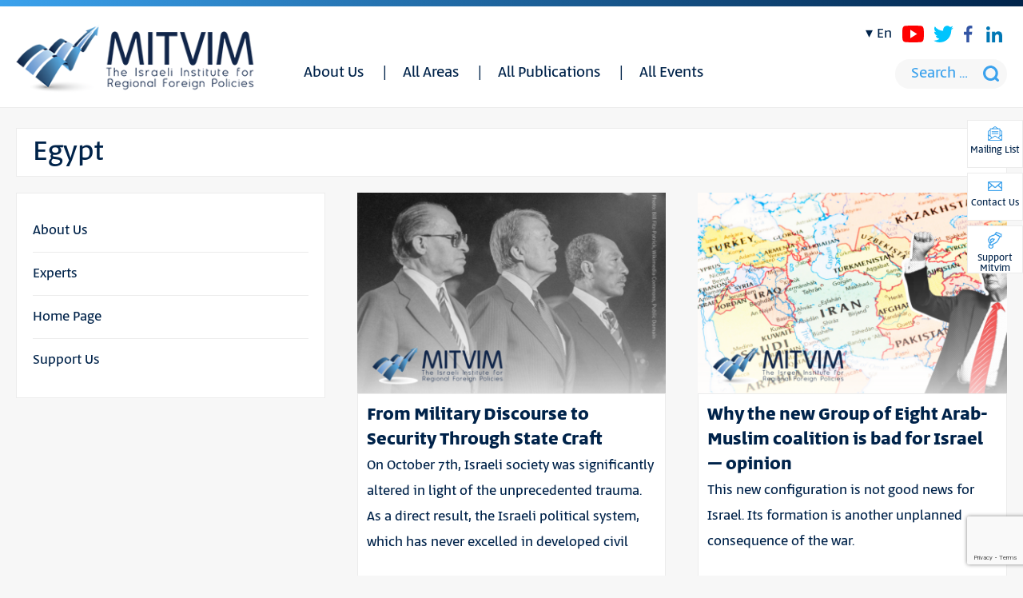

--- FILE ---
content_type: text/html; charset=UTF-8
request_url: https://mitvim.org.il/en/tag/egypt/
body_size: 41461
content:
<!DOCTYPE html>
<html>
    <head>


        <meta http-equiv="Content-Type" content="text/html; charset=utf-8" />
        <meta name="viewport" content="width=device-width, initial-scale=1.0">
        <meta name="theme-color" content="#3ba2ed" />

        <!--[if lt IE 9]>
        <script src="https://oss.maxcdn.com/html5shiv/3.7.2/html5shiv.min.js"></script>
        <script src="https://oss.maxcdn.com/respond/1.4.2/respond.min.js"></script>
        <![endif]-->

        <meta name='robots' content='index, follow, max-image-preview:large, max-snippet:-1, max-video-preview:-1' />
<link rel="alternate" hreflang="en" href="https://mitvim.org.il/en/tag/egypt/" />

	<!-- This site is optimized with the Yoast SEO plugin v26.6 - https://yoast.com/wordpress/plugins/seo/ -->
	<link rel="canonical" href="https://mitvim.org.il/en/tag/egypt/" />
	<meta property="og:locale" content="en_US" />
	<meta property="og:type" content="article" />
	<meta property="og:title" content="ארכיון Egypt - Mitvim" />
	<meta property="og:url" content="https://mitvim.org.il/en/tag/egypt/" />
	<meta property="og:site_name" content="Mitvim" />
	<meta name="twitter:card" content="summary_large_image" />
	<script type="application/ld+json" class="yoast-schema-graph">{"@context":"https://schema.org","@graph":[{"@type":"CollectionPage","@id":"https://mitvim.org.il/en/tag/egypt/","url":"https://mitvim.org.il/en/tag/egypt/","name":"ארכיון Egypt - Mitvim","isPartOf":{"@id":"https://mitvim.org.il/#website"},"primaryImageOfPage":{"@id":"https://mitvim.org.il/en/tag/egypt/#primaryimage"},"image":{"@id":"https://mitvim.org.il/en/tag/egypt/#primaryimage"},"thumbnailUrl":"https://mitvim.org.il/wp-content/uploads/2025/12/From-Military-Discourse-to-Security-Through-State-Craft.png","breadcrumb":{"@id":"https://mitvim.org.il/en/tag/egypt/#breadcrumb"},"inLanguage":"en-US"},{"@type":"ImageObject","inLanguage":"en-US","@id":"https://mitvim.org.il/en/tag/egypt/#primaryimage","url":"https://mitvim.org.il/wp-content/uploads/2025/12/From-Military-Discourse-to-Security-Through-State-Craft.png","contentUrl":"https://mitvim.org.il/wp-content/uploads/2025/12/From-Military-Discourse-to-Security-Through-State-Craft.png","width":1080,"height":768,"caption":"From Military Discourse to Security Through State Craft"},{"@type":"BreadcrumbList","@id":"https://mitvim.org.il/en/tag/egypt/#breadcrumb","itemListElement":[{"@type":"ListItem","position":1,"name":"דף הבית","item":"https://mitvim.org.il/en/"},{"@type":"ListItem","position":2,"name":"Egypt"}]},{"@type":"WebSite","@id":"https://mitvim.org.il/#website","url":"https://mitvim.org.il/","name":"Mitvim","description":"מתווים","potentialAction":[{"@type":"SearchAction","target":{"@type":"EntryPoint","urlTemplate":"https://mitvim.org.il/?s={search_term_string}"},"query-input":{"@type":"PropertyValueSpecification","valueRequired":true,"valueName":"search_term_string"}}],"inLanguage":"en-US"}]}</script>
	<!-- / Yoast SEO plugin. -->


<link rel='dns-prefetch' href='//www.googletagmanager.com' />
<link rel="alternate" type="application/rss+xml" title="Mitvim &raquo; Egypt Tag Feed" href="https://mitvim.org.il/en/tag/egypt/feed/" />
<style id='wp-img-auto-sizes-contain-inline-css' type='text/css'>
img:is([sizes=auto i],[sizes^="auto," i]){contain-intrinsic-size:3000px 1500px}
/*# sourceURL=wp-img-auto-sizes-contain-inline-css */
</style>
<style id='wp-emoji-styles-inline-css' type='text/css'>

	img.wp-smiley, img.emoji {
		display: inline !important;
		border: none !important;
		box-shadow: none !important;
		height: 1em !important;
		width: 1em !important;
		margin: 0 0.07em !important;
		vertical-align: -0.1em !important;
		background: none !important;
		padding: 0 !important;
	}
/*# sourceURL=wp-emoji-styles-inline-css */
</style>
<style id='wp-block-library-inline-css' type='text/css'>
:root{--wp-block-synced-color:#7a00df;--wp-block-synced-color--rgb:122,0,223;--wp-bound-block-color:var(--wp-block-synced-color);--wp-editor-canvas-background:#ddd;--wp-admin-theme-color:#007cba;--wp-admin-theme-color--rgb:0,124,186;--wp-admin-theme-color-darker-10:#006ba1;--wp-admin-theme-color-darker-10--rgb:0,107,160.5;--wp-admin-theme-color-darker-20:#005a87;--wp-admin-theme-color-darker-20--rgb:0,90,135;--wp-admin-border-width-focus:2px}@media (min-resolution:192dpi){:root{--wp-admin-border-width-focus:1.5px}}.wp-element-button{cursor:pointer}:root .has-very-light-gray-background-color{background-color:#eee}:root .has-very-dark-gray-background-color{background-color:#313131}:root .has-very-light-gray-color{color:#eee}:root .has-very-dark-gray-color{color:#313131}:root .has-vivid-green-cyan-to-vivid-cyan-blue-gradient-background{background:linear-gradient(135deg,#00d084,#0693e3)}:root .has-purple-crush-gradient-background{background:linear-gradient(135deg,#34e2e4,#4721fb 50%,#ab1dfe)}:root .has-hazy-dawn-gradient-background{background:linear-gradient(135deg,#faaca8,#dad0ec)}:root .has-subdued-olive-gradient-background{background:linear-gradient(135deg,#fafae1,#67a671)}:root .has-atomic-cream-gradient-background{background:linear-gradient(135deg,#fdd79a,#004a59)}:root .has-nightshade-gradient-background{background:linear-gradient(135deg,#330968,#31cdcf)}:root .has-midnight-gradient-background{background:linear-gradient(135deg,#020381,#2874fc)}:root{--wp--preset--font-size--normal:16px;--wp--preset--font-size--huge:42px}.has-regular-font-size{font-size:1em}.has-larger-font-size{font-size:2.625em}.has-normal-font-size{font-size:var(--wp--preset--font-size--normal)}.has-huge-font-size{font-size:var(--wp--preset--font-size--huge)}.has-text-align-center{text-align:center}.has-text-align-left{text-align:left}.has-text-align-right{text-align:right}.has-fit-text{white-space:nowrap!important}#end-resizable-editor-section{display:none}.aligncenter{clear:both}.items-justified-left{justify-content:flex-start}.items-justified-center{justify-content:center}.items-justified-right{justify-content:flex-end}.items-justified-space-between{justify-content:space-between}.screen-reader-text{border:0;clip-path:inset(50%);height:1px;margin:-1px;overflow:hidden;padding:0;position:absolute;width:1px;word-wrap:normal!important}.screen-reader-text:focus{background-color:#ddd;clip-path:none;color:#444;display:block;font-size:1em;height:auto;left:5px;line-height:normal;padding:15px 23px 14px;text-decoration:none;top:5px;width:auto;z-index:100000}html :where(.has-border-color){border-style:solid}html :where([style*=border-top-color]){border-top-style:solid}html :where([style*=border-right-color]){border-right-style:solid}html :where([style*=border-bottom-color]){border-bottom-style:solid}html :where([style*=border-left-color]){border-left-style:solid}html :where([style*=border-width]){border-style:solid}html :where([style*=border-top-width]){border-top-style:solid}html :where([style*=border-right-width]){border-right-style:solid}html :where([style*=border-bottom-width]){border-bottom-style:solid}html :where([style*=border-left-width]){border-left-style:solid}html :where(img[class*=wp-image-]){height:auto;max-width:100%}:where(figure){margin:0 0 1em}html :where(.is-position-sticky){--wp-admin--admin-bar--position-offset:var(--wp-admin--admin-bar--height,0px)}@media screen and (max-width:600px){html :where(.is-position-sticky){--wp-admin--admin-bar--position-offset:0px}}

/*# sourceURL=wp-block-library-inline-css */
</style><style id='global-styles-inline-css' type='text/css'>
:root{--wp--preset--aspect-ratio--square: 1;--wp--preset--aspect-ratio--4-3: 4/3;--wp--preset--aspect-ratio--3-4: 3/4;--wp--preset--aspect-ratio--3-2: 3/2;--wp--preset--aspect-ratio--2-3: 2/3;--wp--preset--aspect-ratio--16-9: 16/9;--wp--preset--aspect-ratio--9-16: 9/16;--wp--preset--color--black: #000000;--wp--preset--color--cyan-bluish-gray: #abb8c3;--wp--preset--color--white: #ffffff;--wp--preset--color--pale-pink: #f78da7;--wp--preset--color--vivid-red: #cf2e2e;--wp--preset--color--luminous-vivid-orange: #ff6900;--wp--preset--color--luminous-vivid-amber: #fcb900;--wp--preset--color--light-green-cyan: #7bdcb5;--wp--preset--color--vivid-green-cyan: #00d084;--wp--preset--color--pale-cyan-blue: #8ed1fc;--wp--preset--color--vivid-cyan-blue: #0693e3;--wp--preset--color--vivid-purple: #9b51e0;--wp--preset--gradient--vivid-cyan-blue-to-vivid-purple: linear-gradient(135deg,rgb(6,147,227) 0%,rgb(155,81,224) 100%);--wp--preset--gradient--light-green-cyan-to-vivid-green-cyan: linear-gradient(135deg,rgb(122,220,180) 0%,rgb(0,208,130) 100%);--wp--preset--gradient--luminous-vivid-amber-to-luminous-vivid-orange: linear-gradient(135deg,rgb(252,185,0) 0%,rgb(255,105,0) 100%);--wp--preset--gradient--luminous-vivid-orange-to-vivid-red: linear-gradient(135deg,rgb(255,105,0) 0%,rgb(207,46,46) 100%);--wp--preset--gradient--very-light-gray-to-cyan-bluish-gray: linear-gradient(135deg,rgb(238,238,238) 0%,rgb(169,184,195) 100%);--wp--preset--gradient--cool-to-warm-spectrum: linear-gradient(135deg,rgb(74,234,220) 0%,rgb(151,120,209) 20%,rgb(207,42,186) 40%,rgb(238,44,130) 60%,rgb(251,105,98) 80%,rgb(254,248,76) 100%);--wp--preset--gradient--blush-light-purple: linear-gradient(135deg,rgb(255,206,236) 0%,rgb(152,150,240) 100%);--wp--preset--gradient--blush-bordeaux: linear-gradient(135deg,rgb(254,205,165) 0%,rgb(254,45,45) 50%,rgb(107,0,62) 100%);--wp--preset--gradient--luminous-dusk: linear-gradient(135deg,rgb(255,203,112) 0%,rgb(199,81,192) 50%,rgb(65,88,208) 100%);--wp--preset--gradient--pale-ocean: linear-gradient(135deg,rgb(255,245,203) 0%,rgb(182,227,212) 50%,rgb(51,167,181) 100%);--wp--preset--gradient--electric-grass: linear-gradient(135deg,rgb(202,248,128) 0%,rgb(113,206,126) 100%);--wp--preset--gradient--midnight: linear-gradient(135deg,rgb(2,3,129) 0%,rgb(40,116,252) 100%);--wp--preset--font-size--small: 13px;--wp--preset--font-size--medium: 20px;--wp--preset--font-size--large: 36px;--wp--preset--font-size--x-large: 42px;--wp--preset--spacing--20: 0.44rem;--wp--preset--spacing--30: 0.67rem;--wp--preset--spacing--40: 1rem;--wp--preset--spacing--50: 1.5rem;--wp--preset--spacing--60: 2.25rem;--wp--preset--spacing--70: 3.38rem;--wp--preset--spacing--80: 5.06rem;--wp--preset--shadow--natural: 6px 6px 9px rgba(0, 0, 0, 0.2);--wp--preset--shadow--deep: 12px 12px 50px rgba(0, 0, 0, 0.4);--wp--preset--shadow--sharp: 6px 6px 0px rgba(0, 0, 0, 0.2);--wp--preset--shadow--outlined: 6px 6px 0px -3px rgb(255, 255, 255), 6px 6px rgb(0, 0, 0);--wp--preset--shadow--crisp: 6px 6px 0px rgb(0, 0, 0);}:where(.is-layout-flex){gap: 0.5em;}:where(.is-layout-grid){gap: 0.5em;}body .is-layout-flex{display: flex;}.is-layout-flex{flex-wrap: wrap;align-items: center;}.is-layout-flex > :is(*, div){margin: 0;}body .is-layout-grid{display: grid;}.is-layout-grid > :is(*, div){margin: 0;}:where(.wp-block-columns.is-layout-flex){gap: 2em;}:where(.wp-block-columns.is-layout-grid){gap: 2em;}:where(.wp-block-post-template.is-layout-flex){gap: 1.25em;}:where(.wp-block-post-template.is-layout-grid){gap: 1.25em;}.has-black-color{color: var(--wp--preset--color--black) !important;}.has-cyan-bluish-gray-color{color: var(--wp--preset--color--cyan-bluish-gray) !important;}.has-white-color{color: var(--wp--preset--color--white) !important;}.has-pale-pink-color{color: var(--wp--preset--color--pale-pink) !important;}.has-vivid-red-color{color: var(--wp--preset--color--vivid-red) !important;}.has-luminous-vivid-orange-color{color: var(--wp--preset--color--luminous-vivid-orange) !important;}.has-luminous-vivid-amber-color{color: var(--wp--preset--color--luminous-vivid-amber) !important;}.has-light-green-cyan-color{color: var(--wp--preset--color--light-green-cyan) !important;}.has-vivid-green-cyan-color{color: var(--wp--preset--color--vivid-green-cyan) !important;}.has-pale-cyan-blue-color{color: var(--wp--preset--color--pale-cyan-blue) !important;}.has-vivid-cyan-blue-color{color: var(--wp--preset--color--vivid-cyan-blue) !important;}.has-vivid-purple-color{color: var(--wp--preset--color--vivid-purple) !important;}.has-black-background-color{background-color: var(--wp--preset--color--black) !important;}.has-cyan-bluish-gray-background-color{background-color: var(--wp--preset--color--cyan-bluish-gray) !important;}.has-white-background-color{background-color: var(--wp--preset--color--white) !important;}.has-pale-pink-background-color{background-color: var(--wp--preset--color--pale-pink) !important;}.has-vivid-red-background-color{background-color: var(--wp--preset--color--vivid-red) !important;}.has-luminous-vivid-orange-background-color{background-color: var(--wp--preset--color--luminous-vivid-orange) !important;}.has-luminous-vivid-amber-background-color{background-color: var(--wp--preset--color--luminous-vivid-amber) !important;}.has-light-green-cyan-background-color{background-color: var(--wp--preset--color--light-green-cyan) !important;}.has-vivid-green-cyan-background-color{background-color: var(--wp--preset--color--vivid-green-cyan) !important;}.has-pale-cyan-blue-background-color{background-color: var(--wp--preset--color--pale-cyan-blue) !important;}.has-vivid-cyan-blue-background-color{background-color: var(--wp--preset--color--vivid-cyan-blue) !important;}.has-vivid-purple-background-color{background-color: var(--wp--preset--color--vivid-purple) !important;}.has-black-border-color{border-color: var(--wp--preset--color--black) !important;}.has-cyan-bluish-gray-border-color{border-color: var(--wp--preset--color--cyan-bluish-gray) !important;}.has-white-border-color{border-color: var(--wp--preset--color--white) !important;}.has-pale-pink-border-color{border-color: var(--wp--preset--color--pale-pink) !important;}.has-vivid-red-border-color{border-color: var(--wp--preset--color--vivid-red) !important;}.has-luminous-vivid-orange-border-color{border-color: var(--wp--preset--color--luminous-vivid-orange) !important;}.has-luminous-vivid-amber-border-color{border-color: var(--wp--preset--color--luminous-vivid-amber) !important;}.has-light-green-cyan-border-color{border-color: var(--wp--preset--color--light-green-cyan) !important;}.has-vivid-green-cyan-border-color{border-color: var(--wp--preset--color--vivid-green-cyan) !important;}.has-pale-cyan-blue-border-color{border-color: var(--wp--preset--color--pale-cyan-blue) !important;}.has-vivid-cyan-blue-border-color{border-color: var(--wp--preset--color--vivid-cyan-blue) !important;}.has-vivid-purple-border-color{border-color: var(--wp--preset--color--vivid-purple) !important;}.has-vivid-cyan-blue-to-vivid-purple-gradient-background{background: var(--wp--preset--gradient--vivid-cyan-blue-to-vivid-purple) !important;}.has-light-green-cyan-to-vivid-green-cyan-gradient-background{background: var(--wp--preset--gradient--light-green-cyan-to-vivid-green-cyan) !important;}.has-luminous-vivid-amber-to-luminous-vivid-orange-gradient-background{background: var(--wp--preset--gradient--luminous-vivid-amber-to-luminous-vivid-orange) !important;}.has-luminous-vivid-orange-to-vivid-red-gradient-background{background: var(--wp--preset--gradient--luminous-vivid-orange-to-vivid-red) !important;}.has-very-light-gray-to-cyan-bluish-gray-gradient-background{background: var(--wp--preset--gradient--very-light-gray-to-cyan-bluish-gray) !important;}.has-cool-to-warm-spectrum-gradient-background{background: var(--wp--preset--gradient--cool-to-warm-spectrum) !important;}.has-blush-light-purple-gradient-background{background: var(--wp--preset--gradient--blush-light-purple) !important;}.has-blush-bordeaux-gradient-background{background: var(--wp--preset--gradient--blush-bordeaux) !important;}.has-luminous-dusk-gradient-background{background: var(--wp--preset--gradient--luminous-dusk) !important;}.has-pale-ocean-gradient-background{background: var(--wp--preset--gradient--pale-ocean) !important;}.has-electric-grass-gradient-background{background: var(--wp--preset--gradient--electric-grass) !important;}.has-midnight-gradient-background{background: var(--wp--preset--gradient--midnight) !important;}.has-small-font-size{font-size: var(--wp--preset--font-size--small) !important;}.has-medium-font-size{font-size: var(--wp--preset--font-size--medium) !important;}.has-large-font-size{font-size: var(--wp--preset--font-size--large) !important;}.has-x-large-font-size{font-size: var(--wp--preset--font-size--x-large) !important;}
/*# sourceURL=global-styles-inline-css */
</style>

<style id='classic-theme-styles-inline-css' type='text/css'>
/*! This file is auto-generated */
.wp-block-button__link{color:#fff;background-color:#32373c;border-radius:9999px;box-shadow:none;text-decoration:none;padding:calc(.667em + 2px) calc(1.333em + 2px);font-size:1.125em}.wp-block-file__button{background:#32373c;color:#fff;text-decoration:none}
/*# sourceURL=/wp-includes/css/classic-themes.min.css */
</style>
<link rel='stylesheet' id='contact-form-7-css' href='https://mitvim.org.il/wp-content/plugins/contact-form-7/includes/css/styles.css?ver=6.1.4' type='text/css' media='all' />
<link rel='stylesheet' id='main-css' href='https://mitvim.org.il/wp-content/themes/mozi/assets/css/ltr.css?ver=6.9' type='text/css' media='all' />
<script type="text/javascript" src="https://mitvim.org.il/wp-includes/js/jquery/jquery.min.js?ver=3.7.1" id="jquery-core-js"></script>
<script type="text/javascript" src="https://mitvim.org.il/wp-includes/js/jquery/jquery-migrate.min.js?ver=3.4.1" id="jquery-migrate-js"></script>
<script type="text/javascript" src="https://mitvim.org.il/wp-content/plugins/sitepress-multilingual-cms/res/js/jquery.cookie.js?ver=4.0.4" id="jquery.cookie-js"></script>
<script type="text/javascript" id="wpml-cookie-js-extra">
/* <![CDATA[ */
var wpml_cookies = {"_icl_current_language":{"value":"en","expires":1,"path":"/"}};
var wpml_cookies = {"_icl_current_language":{"value":"en","expires":1,"path":"/"}};
//# sourceURL=wpml-cookie-js-extra
/* ]]> */
</script>
<script type="text/javascript" src="https://mitvim.org.il/wp-content/plugins/sitepress-multilingual-cms/res/js/cookies/language-cookie.js?ver=6.9" id="wpml-cookie-js"></script>
<script type="text/javascript" src="https://mitvim.org.il/wp-content/plugins/responder/assets/js/integrations/contact-form-7/form.js?ver=4.4.4" id="rmp-cf7-form-js"></script>
<script type="text/javascript" src="https://mitvim.org.il/wp-includes/js/underscore.min.js?ver=1.13.7" id="underscore-js"></script>
<script type="text/javascript" id="rmp-ajax-js-js-extra">
/* <![CDATA[ */
var RMP_AJAX_LOCALS = {"ajaxUrl":"https://mitvim.org.il/wp-admin/admin-ajax.php?page=Responder_PluginSettings","_nonce":"e99e16faab","direction":"ltr"};
//# sourceURL=rmp-ajax-js-js-extra
/* ]]> */
</script>
<script type="text/javascript" src="https://mitvim.org.il/wp-content/plugins/responder/assets/js/ajax.js?ver=4.4.4" id="rmp-ajax-js-js"></script>

<!-- Google tag (gtag.js) snippet added by Site Kit -->
<!-- Google Analytics snippet added by Site Kit -->
<script type="text/javascript" src="https://www.googletagmanager.com/gtag/js?id=GT-M3KM6VW" id="google_gtagjs-js" async></script>
<script type="text/javascript" id="google_gtagjs-js-after">
/* <![CDATA[ */
window.dataLayer = window.dataLayer || [];function gtag(){dataLayer.push(arguments);}
gtag("set","linker",{"domains":["mitvim.org.il"]});
gtag("js", new Date());
gtag("set", "developer_id.dZTNiMT", true);
gtag("config", "GT-M3KM6VW");
 window._googlesitekit = window._googlesitekit || {}; window._googlesitekit.throttledEvents = []; window._googlesitekit.gtagEvent = (name, data) => { var key = JSON.stringify( { name, data } ); if ( !! window._googlesitekit.throttledEvents[ key ] ) { return; } window._googlesitekit.throttledEvents[ key ] = true; setTimeout( () => { delete window._googlesitekit.throttledEvents[ key ]; }, 5 ); gtag( "event", name, { ...data, event_source: "site-kit" } ); }; 
//# sourceURL=google_gtagjs-js-after
/* ]]> */
</script>
<link rel="https://api.w.org/" href="https://mitvim.org.il/wp-json/" /><link rel="alternate" title="JSON" type="application/json" href="https://mitvim.org.il/wp-json/wp/v2/tags/296" /><link rel="EditURI" type="application/rsd+xml" title="RSD" href="https://mitvim.org.il/xmlrpc.php?rsd" />
<meta name="generator" content="WordPress 6.9" />
<meta name="generator" content="WPML ver:4.0.4 stt:1,20;" />
<meta name="generator" content="Site Kit by Google 1.168.0" /><meta name="generator" content="performance-lab 4.0.0; plugins: ">
<link rel="icon" href="https://mitvim.org.il/wp-content/uploads/fav-300x300.png" sizes="32x32" />
<link rel="icon" href="https://mitvim.org.il/wp-content/uploads/fav-300x300.png" sizes="192x192" />
<link rel="apple-touch-icon" href="https://mitvim.org.il/wp-content/uploads/fav-300x300.png" />
<meta name="msapplication-TileImage" content="https://mitvim.org.il/wp-content/uploads/fav-300x300.png" />
		<style type="text/css" id="wp-custom-css">
			.floating-btns a{
	color: #00234a;
}

.articles .txt {
    padding: 11px;
    background: #fff;
    min-height: 290px;
}

.floating-btns a {
    font-size: 13px;
    padding: 5px 2px;
    width: 70px;
		height:60px;
}
.main-featured .date{
	display: none;
}




.home-newsletter .wpcf7 form.wpcf7-form p,
.form-popup .wpcf7 form.wpcf7-form p {
    display: flex;
    gap: 15px;
}
.home-newsletter .wpcf7 form.wpcf7-form p input,
.form-popup .wpcf7 form.wpcf7-form p input {
    height: 100%;
    padding-inline: 10px;
    width: 100%;
}
.home-newsletter .wpcf7 form.wpcf7-form p input.wpcf7-submit,
.form-popup .wpcf7 form.wpcf7-form p input.wpcf7-submit{
    line-height: 1;
    padding: 15px 30px;
}
.home-newsletter .wpcf7 form.wpcf7-form span.wpcf7-spinner,
.form-popup .wpcf7 form.wpcf7-form span.wpcf7-spinner {
    position: absolute;
}

div#contact-popup .form-popup .wpcf7 form.wpcf7-form p {
    flex-flow: column;
}
#contact-popup textarea {
    float: unset;
    width: 100%;
}

#contact-popup .form-txt {
    float: unset;
    width: unset;
    text-align: center;
    margin-bottom: 40px;
}
#contact-popup .form-txt p {
    text-align: center !important;
}
#contact-popup .form-popup {
    width: unset;
    float: unset;
    max-width: 300px;
    margin: auto;
}
#contact-popup .wpcf7-submit {
    float: unset;
    width: 100%;
}

body:not(.rtl) .home-newsletter .wpcf7 form.wpcf7-form p, body:not(.rtl) .form-popup .wpcf7 form.wpcf7-form p {
    display: flex;
    justify-content: flex-start;
    gap: 15px;
    text-align: left;
    direction: ltr;
}

@media screen and (max-width: 758px) {
	.home-newsletter .wpcf7 form.wpcf7-form p,
    .form-popup .wpcf7 form.wpcf7-form p {
			flex-flow: column;
	}
	.home-newsletter .wpcf7 form.wpcf7-form p input,
    .form-popup .wpcf7 form.wpcf7-form p input {
			padding-block: 10px;
	}
	.popup > div > div {
    float: unset;
}
	#newsletter-popup .fields-wrap .submit-wrap {
    width: 100%;
}
}

.youtube {
    display: flex;
    justify-content: center;
}
    
iframe {
    aspect-ratio: 16 / 9;
    width: 100% !important;
}

@media only screen and (max-width: 600px) {
.post-image {
    width: 100% !important;
	margin-bottom: 20px !important;
}
	}

		</style>
		
<!-- Global site tag (gtag.js) - Google Analytics -->
<script async src="https://www.googletagmanager.com/gtag/js?id=UA-32311438-1"></script>
<script>
  window.dataLayer = window.dataLayer || [];
  function gtag(){dataLayer.push(arguments);}
  gtag('js', new Date());

  gtag('config', 'UA-32311438-1');
</script>

    </head>
    <body class="archive tag tag-egypt tag-296 wp-theme-mozi">
        <div class="wrapper">
			
            <header id="header">
				
				<div class="container">
					
					<span class="mobile-menu-btn">
						<span><span></span></span>
					</span>
					
					
		<div class="logo">
		<a href="https://mitvim.org.il/en/"><img src="https://mitvim.org.il/wp-content/uploads/2022/06/MitvimEnglish.png" alt="Mitvim - מתווים"></a>
	</div>
							
					<div class="header-menu">
					<nav class="menu-%d7%a8%d7%90%d7%a9%d7%99-%d7%90%d7%a0%d7%92%d7%9c%d7%99%d7%aa-container"><ul id="menu-%d7%a8%d7%90%d7%a9%d7%99-%d7%90%d7%a0%d7%92%d7%9c%d7%99%d7%aa" class="menu"><li id="menu-item-13262" class="menu-item menu-item-type-post_type menu-item-object-page menu-item-has-children menu-item-13262"><a href="https://mitvim.org.il/en/%d7%90%d7%95%d7%93%d7%95%d7%aa/">About Us</a>
<ul class="sub-menu">
	<li id="menu-item-13263" class="menu-item menu-item-type-post_type menu-item-object-page menu-item-13263"><a href="https://mitvim.org.il/en/%d7%90%d7%95%d7%93%d7%95%d7%aa/">About Us</a></li>
	<li id="menu-item-13264" class="menu-item menu-item-type-taxonomy menu-item-object-type menu-item-13264"><a href="https://mitvim.org.il/en/type/board-members/">Board Members</a></li>
	<li id="menu-item-13265" class="menu-item menu-item-type-taxonomy menu-item-object-type menu-item-13265"><a href="https://mitvim.org.il/en/type/staff/">Staff</a></li>
	<li id="menu-item-13266" class="menu-item menu-item-type-taxonomy menu-item-object-type menu-item-13266"><a href="https://mitvim.org.il/en/type/experts/">Experts</a></li>
</ul>
</li>
<li id="menu-item-13267" class="menu-item menu-item-type-taxonomy menu-item-object-areas_tax menu-item-has-children menu-item-13267"><a href="https://mitvim.org.il/en/areas_tax/all-areas/">All Areas</a>
<ul class="sub-menu">
	<li id="menu-item-13268" class="menu-item menu-item-type-taxonomy menu-item-object-areas_tax menu-item-13268"><a href="https://mitvim.org.il/en/areas_tax/improving-israeli-foreign-policy/">Improving Israeli Foreign Policy</a></li>
	<li id="menu-item-13269" class="menu-item menu-item-type-taxonomy menu-item-object-areas_tax menu-item-13269"><a href="https://mitvim.org.il/en/areas_tax/israel-and-the-middle-east/">Israel and the Middle East</a></li>
	<li id="menu-item-13270" class="menu-item menu-item-type-taxonomy menu-item-object-areas_tax menu-item-13270"><a href="https://mitvim.org.il/en/areas_tax/israel-and-europe/">Israel and Europe</a></li>
	<li id="menu-item-13271" class="menu-item menu-item-type-taxonomy menu-item-object-areas_tax menu-item-13271"><a href="https://mitvim.org.il/en/areas_tax/israel-and-the-mediterranean-basin/">Israel and the Mediterranean Basin</a></li>
	<li id="menu-item-13272" class="menu-item menu-item-type-taxonomy menu-item-object-areas_tax menu-item-13272"><a href="https://mitvim.org.il/en/areas_tax/israeli-palestinian-peace-process/">Israeli-Palestinian Peace Process</a></li>
	<li id="menu-item-13273" class="menu-item menu-item-type-taxonomy menu-item-object-areas_tax menu-item-13273"><a href="https://mitvim.org.il/en/areas_tax/the-gaza-campaign/">The Gaza Campaign</a></li>
	<li id="menu-item-13274" class="menu-item menu-item-type-taxonomy menu-item-object-areas_tax menu-item-13274"><a href="https://mitvim.org.il/en/areas_tax/environmental-peacebuilding/">Environmental Peacebuilding</a></li>
</ul>
</li>
<li id="menu-item-13275" class="menu-item menu-item-type-taxonomy menu-item-object-publication_types menu-item-has-children menu-item-13275"><a href="https://mitvim.org.il/en/publication_types/publications-en/">All Publications</a>
<ul class="sub-menu">
	<li id="menu-item-13276" class="menu-item menu-item-type-taxonomy menu-item-object-publication_types menu-item-13276"><a href="https://mitvim.org.il/en/publication_types/%d7%9e%d7%90%d7%9e%d7%a8%d7%99-%d7%93%d7%a2%d7%94-%d7%95%d7%a4%d7%a8%d7%a9%d7%a0%d7%95%d7%aa-en/">Op-eds</a></li>
	<li id="menu-item-13277" class="menu-item menu-item-type-taxonomy menu-item-object-publication_types menu-item-13277"><a href="https://mitvim.org.il/en/publication_types/policy-papers-and-recommendations-en/">Policy papers and recommendations</a></li>
	<li id="menu-item-13278" class="menu-item menu-item-type-taxonomy menu-item-object-publication_types menu-item-13278"><a href="https://mitvim.org.il/en/publication_types/research/">Research</a></li>
	<li id="menu-item-13474" class="menu-item menu-item-type-taxonomy menu-item-object-publication_types menu-item-13474"><a href="https://mitvim.org.il/en/publication_types/surveys/">Surveys</a></li>
	<li id="menu-item-13279" class="menu-item menu-item-type-taxonomy menu-item-object-publication_types menu-item-13279"><a href="https://mitvim.org.il/en/publication_types/conference-summaries/">Conference Summaries</a></li>
	<li id="menu-item-13280" class="menu-item menu-item-type-taxonomy menu-item-object-report_cat menu-item-13280"><a href="https://mitvim.org.il/en/report_cat/trends-in-israels-regional-foreign-policies/">Trends in Israel’s Regional Foreign Policies</a></li>
</ul>
</li>
<li id="menu-item-13281" class="menu-item menu-item-type-taxonomy menu-item-object-event_cat menu-item-13281"><a href="https://mitvim.org.il/en/event_cat/all-events/">All Events</a></li>
</ul></nav>					</div>
					
					<div class="header-actions">
						<div class="social"><a href="https://www.youtube.com/channel/UCc6wDmsSyjmhnEcMFbMpGWA" target="_blank" class="youtube-icon"></a><a href="https://twitter.com/mitvim" target="_blank" class="twitter-icon"></a><a href="https://www.facebook.com/Mitvim/" target="_blank" class="facebook-icon"></a><a href="https://il.linkedin.com/company/mitvim---the-israeli-institute-for-regional-foreign-policies" target="_blank" class="linkedin-icon"></a></div>						<div class="lang-switcher"><a href="#">en</a><ul><li class="menu-item"><a href="https://mitvim.org.il">עברית</a></li></ul></div>						<div class="search"><form role="search" method="get" class="search-form" action="https://mitvim.org.il/en/">
				<label>
					<span class="screen-reader-text">Search for:</span>
					<input type="search" class="search-field" placeholder="Search &hellip;" value="" name="s" />
				</label>
				<input type="submit" class="search-submit" value="Search" />
			</form></div>
					</div>
				</div>
				
				
            </header>
			
			<main>
				<div class="container">	<div class="headline"><h1 class="h1">Egypt</h1>	</div>
	<div class="row">	
		
		
		
		<div class="articles archive-articles main-content ">	
						<div class="row">
				<article>

	
	
		<span class="image">
			<a href="https://mitvim.org.il/en/publication/from-military-discourse-to-security-through-state-craft/">
				<img width="800" height="520" src="https://mitvim.org.il/wp-content/uploads/2025/12/From-Military-Discourse-to-Security-Through-State-Craft-800x520.png" class="attachment-main size-main" alt="From Military Discourse to Security Through State Craft" decoding="async" fetchpriority="high" />							</a>
		</span>



	
		<span class="txt">

						
			<a href="https://mitvim.org.il/en/publication/from-military-discourse-to-security-through-state-craft/">
				<h3>From Military Discourse to Security Through State Craft</h3>
			</a>
			
			
			<a href="https://mitvim.org.il/en/publication/from-military-discourse-to-security-through-state-craft/">
			
							<p class="excerpt">On October 7th, Israeli society was significantly altered in light of the unprecedented trauma. As a direct result, the Israeli political system, which has never excelled in developed civil </p>
						
						
					</a>
		</span>
	

</article><article>

	
	
		<span class="image">
			<a href="https://mitvim.org.il/en/publication/why-the-new-group-of-eight-arab-muslim-coalition-is-bad-for-israel-opinion/">
				<img width="800" height="520" src="https://mitvim.org.il/wp-content/uploads/2025/12/Hebrew-800x520.png" class="attachment-main size-main" alt="Why the new Group of Eight Arab-Muslim coalition is bad for Israel" decoding="async" />							</a>
		</span>



	
		<span class="txt">

						
			<a href="https://mitvim.org.il/en/publication/why-the-new-group-of-eight-arab-muslim-coalition-is-bad-for-israel-opinion/">
				<h3>Why the new Group of Eight Arab-Muslim coalition is bad for Israel &#8211; opinion</h3>
			</a>
			
			
			<a href="https://mitvim.org.il/en/publication/why-the-new-group-of-eight-arab-muslim-coalition-is-bad-for-israel-opinion/">
			
							<p class="excerpt">This new configuration is not good news for Israel. Its formation is another unplanned consequence of the war.</p>
						
						
					</a>
		</span>
	

</article><article>

	
	
		<span class="image">
			<a href="https://mitvim.org.il/en/publication/the-urgent-need-for-a-political-horizon/">
				<img width="800" height="520" src="https://mitvim.org.il/wp-content/uploads/2025/12/israel-egypt-en-800x520.png" class="attachment-main size-main" alt="&quot;We Are Witnessing a Vicious Cycle&quot;: Ambassador Abderahman Salahadin on the Urgent Need for a Political Horizon" decoding="async" />							</a>
		</span>



	
		<span class="txt">

						
			<a href="https://mitvim.org.il/en/publication/the-urgent-need-for-a-political-horizon/">
				<h3>&#8220;We Are Witnessing a Vicious Cycle&#8221;: Ambassador Abderahman Salahadin on the Urgent Need for a Political Horizon</h3>
			</a>
			
			
			<a href="https://mitvim.org.il/en/publication/the-urgent-need-for-a-political-horizon/">
			
							<p class="excerpt">Over the past two years of regional turmoil and a devastating war, Dr. Roee Kibrik, Director of Research at the Mitvim Institute, held an in-depth conversation with Ambassador Abderahman </p>
						
						
					</a>
		</span>
	

</article><article>

	
	
		<span class="image">
			<a href="https://mitvim.org.il/en/publication/israel-risks-ties-with-egypt/">
				<img width="800" height="520" src="https://mitvim.org.il/wp-content/uploads/2025/09/Israel-Risks-Ties-With-Egypt-at-Its-Peril-1-800x520.png" class="attachment-main size-main" alt="Israel Risks Ties With Egypt at Its Peril" decoding="async" loading="lazy" />							</a>
		</span>



	
		<span class="txt">

						
			<a href="https://mitvim.org.il/en/publication/israel-risks-ties-with-egypt/">
				<h3>Israel Risks Ties With Egypt at Its Peril</h3>
			</a>
			
			
			<a href="https://mitvim.org.il/en/publication/israel-risks-ties-with-egypt/">
			
							<p class="excerpt">Netanyahu’s policies since Oct. 7 have strained relations with Cairo at the expense of Israeli security.</p>
						
						
					</a>
		</span>
	

</article><article>

	
	
		<span class="image">
			<a href="https://mitvim.org.il/en/publication/an-israeli-offensive-in-rafah-could-worsen-relations-with-egypt/">
				<img width="800" height="520" src="https://mitvim.org.il/wp-content/uploads/2024/02/C4C3440C-ECEF-4C24-9443-6FAAD93A6830-800x520.png" class="attachment-main size-main" alt="" decoding="async" loading="lazy" />							</a>
		</span>



	
		<span class="txt">

						
			<a href="https://mitvim.org.il/en/publication/an-israeli-offensive-in-rafah-could-worsen-relations-with-egypt/">
				<h3>An Israeli offensive in Rafah could worsen relations with Egypt</h3>
			</a>
			
			
			<a href="https://mitvim.org.il/en/publication/an-israeli-offensive-in-rafah-could-worsen-relations-with-egypt/">
			
							<p class="excerpt">Israel and Egypt both aim to demonstrate to the Arab world the destabilizing effects of supporting the Shia axis.</p>
						
						
					</a>
		</span>
	

</article><article>

	
	
		<span class="image">
			<a href="https://mitvim.org.il/en/publication/egypt-needs-to-consider-its-economy-in-gaza-war-outlook/">
				<img width="800" height="520" src="https://mitvim.org.il/wp-content/uploads/2024/02/98AE925F-58A8-4445-A7CB-628E39E38183-800x520.png" class="attachment-main size-main" alt="" decoding="async" loading="lazy" />							</a>
		</span>



	
		<span class="txt">

						
			<a href="https://mitvim.org.il/en/publication/egypt-needs-to-consider-its-economy-in-gaza-war-outlook/">
				<h3>Egypt needs to consider its economy in Gaza war outlook</h3>
			</a>
			
			
			<a href="https://mitvim.org.il/en/publication/egypt-needs-to-consider-its-economy-in-gaza-war-outlook/">
			
							<p class="excerpt">The Gaza war’s impact on Egypt’s economy is not hidden.</p>
						
						
					</a>
		</span>
	

</article><article>

	
	
		<span class="image">
			<a href="https://mitvim.org.il/en/publication/israel-egypt-security-cooperation-rattled-but-steady-after-border-attack/">
				<img width="800" height="520" src="https://mitvim.org.il/wp-content/uploads/2023/06/English-2023-45-800x520.png" class="attachment-main size-main" alt="" decoding="async" loading="lazy" />							</a>
		</span>



	
		<span class="txt">

						
			<a href="https://mitvim.org.il/en/publication/israel-egypt-security-cooperation-rattled-but-steady-after-border-attack/">
				<h3>Israel-Egypt security cooperation rattled but steady after border attack</h3>
			</a>
			
			
			<a href="https://mitvim.org.il/en/publication/israel-egypt-security-cooperation-rattled-but-steady-after-border-attack/">
			
							<p class="excerpt">While Israel mourns its three soldiers killed by an Egyptian policeman, both countries need for the security cooperation between them to continue.</p>
						
						
					</a>
		</span>
	

</article><article>

	
	
		<span class="image">
			<a href="https://mitvim.org.il/en/publication/recommendations-for-israels-new-foreign-minister-initial-policy-messages/">
				<img width="800" height="520" src="https://mitvim.org.il/wp-content/uploads/Ministry_of_foreign_affairs-800x520.jpg" class="attachment-main size-main" alt="" decoding="async" loading="lazy" />							</a>
		</span>



	
		<span class="txt">

						
			<a href="https://mitvim.org.il/en/publication/recommendations-for-israels-new-foreign-minister-initial-policy-messages/">
				<h3>Recommendations for Israel’s New Foreign Minister: Initial Policy Messages</h3>
			</a>
			
			
			<a href="https://mitvim.org.il/en/publication/recommendations-for-israels-new-foreign-minister-initial-policy-messages/">
			
							<p class="excerpt">Israel’s new foreign minister should lead a process of fixing Israel’s foreign policy. This paper presents recommendations for messages he can convey and actions he can take to improve Israel’s </p>
						
						
					</a>
		</span>
	

</article><article>

	
	
		<span class="image">
			<a href="https://mitvim.org.il/en/publication/challenges-and-opportunities-for-gaza-a-mediterranean-perspective/">
				<img width="800" height="520" src="https://mitvim.org.il/wp-content/uploads/Gaza_road_sign_2008-01-800x520.jpg" class="attachment-main size-main" alt="" decoding="async" loading="lazy" />							</a>
		</span>



	
		<span class="txt">

						
			<a href="https://mitvim.org.il/en/publication/challenges-and-opportunities-for-gaza-a-mediterranean-perspective/">
				<h3>Challenges and Opportunities for Gaza: A Mediterranean Perspective</h3>
			</a>
			
			
			<a href="https://mitvim.org.il/en/publication/challenges-and-opportunities-for-gaza-a-mediterranean-perspective/">
			
							<p class="excerpt">The Gaza Strip constitutes a unique point of convergence of regional politics, a military and political conflict, a humanitarian crisis, international legal issues, environmental and energy </p>
						
						
					</a>
		</span>
	

</article><article>

	
	
		<span class="image">
			<a href="https://mitvim.org.il/en/publication/israels-relations-with-key-arab-states-in-2019/">
				<img width="800" height="520" src="https://mitvim.org.il/wp-content/uploads/globe-1029209_960_720-800x520.jpg" class="attachment-main size-main" alt="" decoding="async" loading="lazy" />							</a>
		</span>



	
		<span class="txt">

						
			<a href="https://mitvim.org.il/en/publication/israels-relations-with-key-arab-states-in-2019/">
				<h3>Israel&#8217;s Relations with Key Arab States in 2019</h3>
			</a>
			
			
			<a href="https://mitvim.org.il/en/publication/israels-relations-with-key-arab-states-in-2019/">
			
							<p class="excerpt">A series of policy papers by Mitvim experts</p>
						
						
					</a>
		</span>
	

</article><article>

	
	
		<span class="image">
			<a href="https://mitvim.org.il/en/publication/the-role-of-economy-in-us-efforts-to-promote-israeli-arab-peacemaking/">
				<img width="800" height="520" src="https://mitvim.org.il/wp-content/uploads/background-triangles-geometrical-abstract-money-polygonal-heart-206153-800x520.jpg" class="attachment-main size-main" alt="" decoding="async" loading="lazy" />							</a>
		</span>



	
		<span class="txt">

						
			<a href="https://mitvim.org.il/en/publication/the-role-of-economy-in-us-efforts-to-promote-israeli-arab-peacemaking/">
				<h3>The Role of Economy in US Efforts to Promote Israeli-Arab Peacemaking</h3>
			</a>
			
			
			<a href="https://mitvim.org.il/en/publication/the-role-of-economy-in-us-efforts-to-promote-israeli-arab-peacemaking/">
			
							<p class="excerpt">The Trump Peace Plan follows a familiar American pattern of using economic tools to promote regional peace in the Middle East. This paper puts the recent plan in its appropriate context. More </p>
						
						
					</a>
		</span>
	

</article><article>

	
	
		<span class="image">
			<a href="https://mitvim.org.il/en/publication/the-diplomatic-potential-in-developing-gazas-offshore-gas-field-2/">
				<img width="800" height="520" src="https://mitvim.org.il/wp-content/uploads/ראשון_מגדלי_הקידוח_בשדה_הגז_נועה_-_צילם_רן_ארדה-800x520.jpg" class="attachment-main size-main" alt="" decoding="async" loading="lazy" />							</a>
		</span>



	
		<span class="txt">

						
			<a href="https://mitvim.org.il/en/publication/the-diplomatic-potential-in-developing-gazas-offshore-gas-field-2/">
				<h3>The Diplomatic Potential in Developing Gaza’s Offshore Gas Field</h3>
			</a>
			
			
			<a href="https://mitvim.org.il/en/publication/the-diplomatic-potential-in-developing-gazas-offshore-gas-field-2/">
			
							<p class="excerpt">Israel, Hamas and Egypt have long been debating whether to move ahead with an arrangement on Gaza and how to do so. The Palestinian Authority (PA) has to a large extent been excluded from this </p>
						
						
					</a>
		</span>
	

</article><article>

	
	
		<span class="image">
			<a href="https://mitvim.org.il/en/publication/israel-and-qatar-focus-on-shared-interests-setting-aside-differences/">
				<img width="800" height="520" src="https://mitvim.org.il/wp-content/uploads/9590396024_a7968763f6_b-800x520.jpg" class="attachment-main size-main" alt="" decoding="async" loading="lazy" />							</a>
		</span>



	
		<span class="txt">

						
			<a href="https://mitvim.org.il/en/publication/israel-and-qatar-focus-on-shared-interests-setting-aside-differences/">
				<h3>Israel and Qatar Focus on Shared Interests, Setting Aside Differences</h3>
			</a>
			
			
			<a href="https://mitvim.org.il/en/publication/israel-and-qatar-focus-on-shared-interests-setting-aside-differences/">
			
							<p class="excerpt">In the shadow of the Coronavirus outbreak, Qatar is once again throwing a lifeline to the Gaza Strip and establishing itself as the Palestinians’ sole savior. Qatar’s Emir Sheikh Tamim bin Hamad </p>
						
						
					</a>
		</span>
	

</article><article>

	
	
		<span class="image">
			<a href="https://mitvim.org.il/en/publication/the-diplomatic-potential-in-developing-gazas-offshore-gas-field/">
				<img width="800" height="520" src="https://mitvim.org.il/wp-content/uploads/ראשון_מגדלי_הקידוח_בשדה_הגז_נועה_-_צילם_רן_ארדה-1-800x520.jpg" class="attachment-main size-main" alt="" decoding="async" loading="lazy" />							</a>
		</span>



	
		<span class="txt">

						
			<a href="https://mitvim.org.il/en/publication/the-diplomatic-potential-in-developing-gazas-offshore-gas-field/">
				<h3>The Diplomatic Potential in Developing Gaza’s Offshore Gas Field</h3>
			</a>
			
			
			<a href="https://mitvim.org.il/en/publication/the-diplomatic-potential-in-developing-gazas-offshore-gas-field/">
			
							<p class="excerpt">Israel, Hamas and Egypt have long been debating whether to move ahead with an arrangement on Gaza and how to do so. The Palestinian Authority (PA) has to a large extent been excluded from this </p>
						
						
					</a>
		</span>
	

</article><article>

	
	
		<span class="image">
			<a href="https://mitvim.org.il/en/publication/israel-and-energy-in-the-eastern-mediterranean/">
				<img width="800" height="520" src="https://mitvim.org.il/wp-content/uploads/ראשון_מגדלי_הקידוח_בשדה_הגז_נועה_-_צילם_רן_ארדה-800x520.jpg" class="attachment-main size-main" alt="" decoding="async" loading="lazy" />							</a>
		</span>



	
		<span class="txt">

						
			<a href="https://mitvim.org.il/en/publication/israel-and-energy-in-the-eastern-mediterranean/">
				<h3>Israel and Energy in the Eastern Mediterranean</h3>
			</a>
			
			
			<a href="https://mitvim.org.il/en/publication/israel-and-energy-in-the-eastern-mediterranean/">
			
							<p class="excerpt">This paper focuses on the role of energy in shaping Israel’s policies towards the Mediterranean. It is based on the main points raised at the fourth meeting of the research and policy group on </p>
						
						
					</a>
		</span>
	

</article><article>

	
	
		<span class="image">
			<a href="https://mitvim.org.il/en/publication/israel-egypt-cooperation-in-2019-strategic-warming-civilian-coolness/">
				<img width="800" height="520" src="https://mitvim.org.il/wp-content/uploads/Flickr_-_Government_Press_Office_GPO_-_THE_TRIPLE_HANDSHAKE_IN_THE_PEACE_TREATY_SIGNING_BETWEEN_ISRAEL_AND_EGYPT-800x520.jpg" class="attachment-main size-main" alt="" decoding="async" loading="lazy" />							</a>
		</span>



	
		<span class="txt">

						
			<a href="https://mitvim.org.il/en/publication/israel-egypt-cooperation-in-2019-strategic-warming-civilian-coolness/">
				<h3>Israel-Egypt Cooperation in 2019: Strategic Warming, Civilian Coolness?</h3>
			</a>
			
			
			<a href="https://mitvim.org.il/en/publication/israel-egypt-cooperation-in-2019-strategic-warming-civilian-coolness/">
			
							<p class="excerpt">Since President Abdel Fatah a-Sisi’s rise to power in 2014, Israeli-Egyptian ties have been marked by defense-strategic cooperation. This is based on the shared perception of Iran and radical </p>
						
						
					</a>
		</span>
	

</article><article>

	
	
		<span class="image">
			<a href="https://mitvim.org.il/en/publication/positive-signs-in-israel-egypt-relations/">
				<img width="800" height="520" src="https://mitvim.org.il/wp-content/uploads/ShowImage-1-800x520.jpg" class="attachment-main size-main" alt="THE JERUSALEM POST" decoding="async" loading="lazy" />							</a>
		</span>



	
		<span class="txt">

						
			<a href="https://mitvim.org.il/en/publication/positive-signs-in-israel-egypt-relations/">
				<h3>Positive signs in Israel-Egypt relations</h3>
			</a>
			
			
			<a href="https://mitvim.org.il/en/publication/positive-signs-in-israel-egypt-relations/">
			
							<p class="excerpt">Since President Abdel Fatah al-Sisi’s rise to power in 2014, Israeli-Egyptian ties have been marked by defense-strategic cooperation, based on the shared perception of Iran and radical Islamist </p>
						
						
					</a>
		</span>
	

</article><article>

	
	
		<span class="image">
			<a href="https://mitvim.org.il/en/publication/a-new-type-of-peace-in-the-middle-east/">
				<img width="800" height="520" src="https://mitvim.org.il/wp-content/uploads/ShowImage-1-800x520.jpg" class="attachment-main size-main" alt="THE JERUSALEM POST" decoding="async" loading="lazy" />							</a>
		</span>



	
		<span class="txt">

						
			<a href="https://mitvim.org.il/en/publication/a-new-type-of-peace-in-the-middle-east/">
				<h3>A new type of peace in the Middle East</h3>
			</a>
			
			
			<a href="https://mitvim.org.il/en/publication/a-new-type-of-peace-in-the-middle-east/">
			
							<p class="excerpt">With Washington trying once again to randomly sketch new Middle East maps, intellectuals, politicians and Arab journalists are dreaming of a fundamental change in attitudes and true normalization </p>
						
						
					</a>
		</span>
	

</article><article>

	
	
		<span class="image">
			<a href="https://mitvim.org.il/en/publication/the-interests-of-eastern-mediterranean-states-and-israeli-policies/">
				<img width="800" height="520" src="https://mitvim.org.il/wp-content/uploads/globe-1029209_960_720-800x520.jpg" class="attachment-main size-main" alt="" decoding="async" loading="lazy" />							</a>
		</span>



	
		<span class="txt">

						
			<a href="https://mitvim.org.il/en/publication/the-interests-of-eastern-mediterranean-states-and-israeli-policies/">
				<h3>The Interests of Eastern Mediterranean States and Israeli Policies</h3>
			</a>
			
			
			<a href="https://mitvim.org.il/en/publication/the-interests-of-eastern-mediterranean-states-and-israeli-policies/">
			
							<p class="excerpt">This paper scans the interests and activities of Greece, Cyprus, Turkey and Egypt in the Mediterranean Basin – their varying and competing interests, their points of convergence and cooperation, </p>
						
						
					</a>
		</span>
	

</article><article>

	
	
		<span class="image">
			<a href="https://mitvim.org.il/en/publication/gas-forum-a-diplomatic-opportunity-for-israel/">
				<img width="800" height="520" src="https://mitvim.org.il/wp-content/uploads/ShowImage-1-800x520.jpg" class="attachment-main size-main" alt="THE JERUSALEM POST" decoding="async" loading="lazy" />							</a>
		</span>



	
		<span class="txt">

						
			<a href="https://mitvim.org.il/en/publication/gas-forum-a-diplomatic-opportunity-for-israel/">
				<h3>Gas forum a diplomatic opportunity for Israel</h3>
			</a>
			
			
			<a href="https://mitvim.org.il/en/publication/gas-forum-a-diplomatic-opportunity-for-israel/">
			
							<p class="excerpt">A new international organization was born in the Mediterranean on January 15. In parallel to the joint statement by the Israeli and Egyptian energy ministers on the start of Israeli gas exports </p>
						
						
					</a>
		</span>
	

</article><article>

	
	
		<span class="image">
			<a href="https://mitvim.org.il/en/publication/the-trump-peace-plan-not-even-an-opportunity/">
				<img width="800" height="520" src="https://mitvim.org.il/wp-content/uploads/Haaretz.svg_-2-800x520.png" class="attachment-main size-main" alt="הארץ" decoding="async" loading="lazy" />							</a>
		</span>



	
		<span class="txt">

						
			<a href="https://mitvim.org.il/en/publication/the-trump-peace-plan-not-even-an-opportunity/">
				<h3>The Trump Peace Plan: Not Even an Opportunity</h3>
			</a>
			
			
			<a href="https://mitvim.org.il/en/publication/the-trump-peace-plan-not-even-an-opportunity/">
			
							<p class="excerpt">It is a special event when a peace plan for the resolution of the Israeli-Arab conflict commissioned by an American president is launched. But true to President Donald Trump’s record, his peace </p>
						
						
					</a>
		</span>
	

</article><article>

	
	
		<span class="image">
			<a href="https://mitvim.org.il/en/publication/10-trends-in-israels-regional-foreign-policies-july-december-2019/">
				<img width="800" height="520" src="https://mitvim.org.il/wp-content/uploads/ShowImage-1-800x520.jpg" class="attachment-main size-main" alt="THE JERUSALEM POST" decoding="async" loading="lazy" />							</a>
		</span>



	
		<span class="txt">

						
			<a href="https://mitvim.org.il/en/publication/10-trends-in-israels-regional-foreign-policies-july-december-2019/">
				<h3>Ten trends in Israel&#8217;s regional foreign policies July-December 2019</h3>
			</a>
			
			
			<a href="https://mitvim.org.il/en/publication/10-trends-in-israels-regional-foreign-policies-july-december-2019/">
			
							<p class="excerpt">Every six months, the Mitvim Institute maps key trends in Israel’s regional foreign policies, based on the institute’s monthly reports that monitor ongoing developments. From July through </p>
						
						
					</a>
		</span>
	

</article><article>

	
	
		<span class="image">
			<a href="https://mitvim.org.il/en/publication/trends-in-israels-regional-foreign-policies-vol-4/">
				<img width="800" height="520" src="https://mitvim.org.il/wp-content/uploads/globe-1029209_960_720-800x520.jpg" class="attachment-main size-main" alt="" decoding="async" loading="lazy" />							</a>
		</span>



	
		<span class="txt">

						
			<a href="https://mitvim.org.il/en/publication/trends-in-israels-regional-foreign-policies-vol-4/">
				<h3>Trends in Israel’s Regional Foreign Policies, Vol. 4</h3>
			</a>
			
			
			<a href="https://mitvim.org.il/en/publication/trends-in-israels-regional-foreign-policies-vol-4/">
			
							<p class="excerpt">This document outlines major trends in Israel’s regional foreign policies over the past six months. It is based on the Mitvim Institute’s monthly reports that cover ongoing developments in the </p>
						
						
					</a>
		</span>
	

</article><article>

	
	
		<span class="image">
			<a href="https://mitvim.org.il/en/publication/israels-regional-foreign-policies-an-annual-assessment/">
				<img width="800" height="520" src="https://mitvim.org.il/wp-content/uploads/mitvim-logo-800x520.png" class="attachment-main size-main" alt="" decoding="async" loading="lazy" />							</a>
		</span>



	
		<span class="txt">

						
			<a href="https://mitvim.org.il/en/publication/israels-regional-foreign-policies-an-annual-assessment/">
				<h3>Israel’s Regional Foreign Policies: An Annual Assessment</h3>
			</a>
			
			
			<a href="https://mitvim.org.il/en/publication/israels-regional-foreign-policies-an-annual-assessment/">
			
							<p class="excerpt">The Mitvim Institute 3rd annual conference provided an annual assessment of Israel&#8217;s regional foreign policies. It was held in Tel Aviv on 14 November 2019, in cooperation with the </p>
						
						
					</a>
		</span>
	

</article><article>

	
	
		<span class="image">
			<a href="https://mitvim.org.il/en/publication/the-palestinian-foreign-service-at-a-time-of-diplomatic-freeze/">
				<img width="800" height="520" src="https://mitvim.org.il/wp-content/uploads/ido-zelk-3-800x520.jpg" class="attachment-main size-main" alt="" decoding="async" loading="lazy" />							</a>
		</span>



	
		<span class="txt">

						
			<a href="https://mitvim.org.il/en/publication/the-palestinian-foreign-service-at-a-time-of-diplomatic-freeze/">
				<h3>The Palestinian Foreign Service at a Time of Diplomatic Freeze</h3>
			</a>
			
			
			<a href="https://mitvim.org.il/en/publication/the-palestinian-foreign-service-at-a-time-of-diplomatic-freeze/">
			
							<p class="excerpt">The annual commemoration of the UN’s vote on 29 November 1947 for the partition plan provides an opportunity for the Palestinian Foreign Service and the Palestinian President to shine a global </p>
						
						
					</a>
		</span>
	

</article><article>

	
	
		<span class="image">
			<a href="https://mitvim.org.il/en/publication/when-israel-smiled-at-the-world-the-world-smiled-back/">
				<img width="800" height="520" src="https://mitvim.org.il/wp-content/uploads/Colette_Avital-800x520.jpg" class="attachment-main size-main" alt="" decoding="async" loading="lazy" />							</a>
		</span>



	
		<span class="txt">

						
			<a href="https://mitvim.org.il/en/publication/when-israel-smiled-at-the-world-the-world-smiled-back/">
				<h3>When Israel Smiled at the World, the World Smiled Back</h3>
			</a>
			
			
			<a href="https://mitvim.org.il/en/publication/when-israel-smiled-at-the-world-the-world-smiled-back/">
			
							<p class="excerpt">“In the last decade of the twentieth century, atlases, history and geography books no longer present an up-to-date picture of the world. Walls of enmity have fallen, borders have disappeared, </p>
						
						
					</a>
		</span>
	

</article><article>

	
	
		<span class="image">
			<a href="https://mitvim.org.il/en/publication/exaggerated-disappointment-on-the-silver-jubilee-of-the-israeli-jordanian-peace-treaty/">
				<img width="800" height="520" src="https://mitvim.org.il/wp-content/uploads/ShowImage-1-800x520.jpg" class="attachment-main size-main" alt="THE JERUSALEM POST" decoding="async" loading="lazy" />							</a>
		</span>



	
		<span class="txt">

						
			<a href="https://mitvim.org.il/en/publication/exaggerated-disappointment-on-the-silver-jubilee-of-the-israeli-jordanian-peace-treaty/">
				<h3>Exaggerated Disappointment on the Silver Jubilee of the Israeli-Jordanian Peace Treaty</h3>
			</a>
			
			
			<a href="https://mitvim.org.il/en/publication/exaggerated-disappointment-on-the-silver-jubilee-of-the-israeli-jordanian-peace-treaty/">
			
							<p class="excerpt">The 26th of October marked the silver jubilee of the Israeli-Jordanian peace treaty. The media emphasized the fact that no formal celebrations were held on both sides of the Jordan River. Indeed, </p>
						
						
					</a>
		</span>
	

</article><article>

	
	
		<span class="image">
			<a href="https://mitvim.org.il/en/publication/after-25-years-of-peace-israel-jordan-relations-need-a-restart/">
				<img width="800" height="520" src="https://mitvim.org.il/wp-content/uploads/ShowImage-800x520.jpg" class="attachment-main size-main" alt="" decoding="async" loading="lazy" />							</a>
		</span>



	
		<span class="txt">

						
			<a href="https://mitvim.org.il/en/publication/after-25-years-of-peace-israel-jordan-relations-need-a-restart/">
				<h3>After 25 Years of Peace, Israel-Jordan Relations Need a Restart</h3>
			</a>
			
			
			<a href="https://mitvim.org.il/en/publication/after-25-years-of-peace-israel-jordan-relations-need-a-restart/">
			
							<p class="excerpt">Jordan will not celebrate this month’s 25th anniversary of the festive signing of the historic peace agreement with Israel in Wadi Araba. The winds of reconciliation that blew at the time, the </p>
						
						
					</a>
		</span>
	

</article><article>

	
	
		<span class="image">
			<a href="https://mitvim.org.il/en/publication/trends-in-israels-regional-foreign-policies-vol-3/">
				<img width="800" height="520" src="https://mitvim.org.il/wp-content/uploads/Ministry_of_foreign_affairs-800x520.jpg" class="attachment-main size-main" alt="" decoding="async" loading="lazy" />							</a>
		</span>



	
		<span class="txt">

						
			<a href="https://mitvim.org.il/en/publication/trends-in-israels-regional-foreign-policies-vol-3/">
				<h3>Trends in Israel’s Regional Foreign Policies, Vol. 3</h3>
			</a>
			
			
			<a href="https://mitvim.org.il/en/publication/trends-in-israels-regional-foreign-policies-vol-3/">
			
							<p class="excerpt">This document outlines major trends in Israel’s regional foreign policies over the past six months. It is based on the Mitvim Institute’s monthly reports that cover ongoing developments in the </p>
						
						
					</a>
		</span>
	

</article><article>

	
	
		<span class="image">
			<a href="https://mitvim.org.il/en/publication/existing-and-potential-cooperation-between-israel-and-key-arab-states/">
				<img width="800" height="520" src="https://mitvim.org.il/wp-content/uploads/globe-1029209_960_720-800x520.jpg" class="attachment-main size-main" alt="" decoding="async" loading="lazy" />							</a>
		</span>



	
		<span class="txt">

						
			<a href="https://mitvim.org.il/en/publication/existing-and-potential-cooperation-between-israel-and-key-arab-states/">
				<h3>Existing and Potential Cooperation between Israel and Key Arab States</h3>
			</a>
			
			
			<a href="https://mitvim.org.il/en/publication/existing-and-potential-cooperation-between-israel-and-key-arab-states/">
			
							<p class="excerpt">For the past two years, Mitvim Institute experts have been studying the changing relations between Israel and key Arab states – Egypt, Jordan, Saudi Arabia, Morocco, the United Arab Emirates and </p>
						
						
					</a>
		</span>
	

</article><article>

	
	
		<span class="image">
			<a href="https://mitvim.org.il/en/publication/trouble-in-paradise-cracks-are-forming-in-the-saudi-emirati-relationship/">
				<img width="800" height="520" src="https://mitvim.org.il/wp-content/uploads/saudi-arabia-800x520.jpg" class="attachment-main size-main" alt="" decoding="async" loading="lazy" />							</a>
		</span>



	
		<span class="txt">

						
			<a href="https://mitvim.org.il/en/publication/trouble-in-paradise-cracks-are-forming-in-the-saudi-emirati-relationship/">
				<h3>Trouble in Paradise: Cracks are Forming in the Saudi-Emirati Relationship</h3>
			</a>
			
			
			<a href="https://mitvim.org.il/en/publication/trouble-in-paradise-cracks-are-forming-in-the-saudi-emirati-relationship/">
			
							<p class="excerpt">The relations between Saudi Arabia and the UAE have not always been smooth. Even before the latter’s independence in 1971, the affairs between the ruling families, al-Nahyan of Abu-Dhabi and </p>
						
						
					</a>
		</span>
	

</article><article>

	
	
		<span class="image">
			<a href="https://mitvim.org.il/en/publication/the-us-became-a-dishonest-broker-between-israel-and-the-palestinians/">
				<img width="800" height="520" src="https://mitvim.org.il/wp-content/uploads/ShowImage-800x520.jpg" class="attachment-main size-main" alt="" decoding="async" loading="lazy" />							</a>
		</span>



	
		<span class="txt">

						
			<a href="https://mitvim.org.il/en/publication/the-us-became-a-dishonest-broker-between-israel-and-the-palestinians/">
				<h3>The US became a Dishonest Broker between Israel and the Palestinians</h3>
			</a>
			
			
			<a href="https://mitvim.org.il/en/publication/the-us-became-a-dishonest-broker-between-israel-and-the-palestinians/">
			
							<p class="excerpt">Jason Greenblatt, US special envoy, said in a recent interview, “There has never been an honest mediator for this conflict. The mindset of a so-called honest mediator never existed and will never </p>
						
						
					</a>
		</span>
	

</article><article>

	
	
		<span class="image">
			<a href="https://mitvim.org.il/en/publication/the-bahrain-workshop-and-the-dwindling-chances-for-israeli-palestinian-peace-under-trump/">
				<img width="800" height="520" src="https://mitvim.org.il/wp-content/uploads/נמרוד-גורן-1-800x520.jpg" class="attachment-main size-main" alt="" decoding="async" loading="lazy" />							</a>
		</span>



	
		<span class="txt">

						
			<a href="https://mitvim.org.il/en/publication/the-bahrain-workshop-and-the-dwindling-chances-for-israeli-palestinian-peace-under-trump/">
				<h3>The Bahrain Workshop and the Dwindling Chances for Israeli-Palestinian Peace under Trump</h3>
			</a>
			
			
			<a href="https://mitvim.org.il/en/publication/the-bahrain-workshop-and-the-dwindling-chances-for-israeli-palestinian-peace-under-trump/">
			
							<p class="excerpt">The economic workshop in Bahrain in late June produced some noteworthy moments that reflected recent changes in Israeli-Gulf relations: An interview of the Bahraini foreign minister by Israeli </p>
						
						
					</a>
		</span>
	

</article><article>

	
	
		<span class="image">
			<a href="https://mitvim.org.il/en/publication/democracy-is-essential-to-israels-national-security/">
				<img width="800" height="520" src="https://mitvim.org.il/wp-content/uploads/ShowImage-800x520.jpg" class="attachment-main size-main" alt="" decoding="async" loading="lazy" />							</a>
		</span>



	
		<span class="txt">

						
			<a href="https://mitvim.org.il/en/publication/democracy-is-essential-to-israels-national-security/">
				<h3>Democracy is Essential to Israel’s National Security</h3>
			</a>
			
			
			<a href="https://mitvim.org.il/en/publication/democracy-is-essential-to-israels-national-security/">
			
							<p class="excerpt">Israel’s democratic qualities have played an important role in its military achievements over the years. This lesson arises not just from Israel’s wars, but also from 200 years of global great </p>
						
						
					</a>
		</span>
	

</article><article>

	
	
		<span class="image">
			<a href="https://mitvim.org.il/en/publication/trump-distances-peace-and-bahrain-is-just-the-tip-of-the-iceber/">
				<img width="800" height="520" src="https://mitvim.org.il/wp-content/uploads/Donald_Trump_Signs_The_Pledge_15-800x520.jpg" class="attachment-main size-main" alt="" decoding="async" loading="lazy" />							</a>
		</span>



	
		<span class="txt">

						
			<a href="https://mitvim.org.il/en/publication/trump-distances-peace-and-bahrain-is-just-the-tip-of-the-iceber/">
				<h3>Trump Distances Peace, and Bahrain is Just the Tip of the Iceber</h3>
			</a>
			
			
			<a href="https://mitvim.org.il/en/publication/trump-distances-peace-and-bahrain-is-just-the-tip-of-the-iceber/">
			
							<p class="excerpt">The White House announcement that it was convening an economic workshop in Bahrain appeared to mark the launch of a significant US move unveiling the Trump plan we have been hearing about – under </p>
						
						
					</a>
		</span>
	

</article><article>

	
	
		<span class="image">
			<a href="https://mitvim.org.il/en/publication/what-do-closer-lebanon-cyprus-energy-ties-mean-for-israel/">
				<img width="800" height="520" src="https://mitvim.org.il/wp-content/uploads/ShowImage-800x520.jpg" class="attachment-main size-main" alt="" decoding="async" loading="lazy" />							</a>
		</span>



	
		<span class="txt">

						
			<a href="https://mitvim.org.il/en/publication/what-do-closer-lebanon-cyprus-energy-ties-mean-for-israel/">
				<h3>What Do Closer Lebanon-Cyprus Energy Ties Mean for Israel?</h3>
			</a>
			
			
			<a href="https://mitvim.org.il/en/publication/what-do-closer-lebanon-cyprus-energy-ties-mean-for-israel/">
			
							<p class="excerpt">Interesting developments have occurred recently in the Mediterranean Basin. On April 11, the foreign and energy ministers of Cyprus and Lebanon met in Beirut and agreed to accelerate their </p>
						
						
					</a>
		</span>
	

</article><article>

	
	
		<span class="image">
			<a href="https://mitvim.org.il/en/publication/recalibrating-the-course-of-israel-eu-relations/">
				<img width="800" height="520" src="https://mitvim.org.il/wp-content/uploads/ShowImage-800x520.jpg" class="attachment-main size-main" alt="" decoding="async" loading="lazy" />							</a>
		</span>



	
		<span class="txt">

						
			<a href="https://mitvim.org.il/en/publication/recalibrating-the-course-of-israel-eu-relations/">
				<h3>Recalibrating the Course of Israel-EU Relations</h3>
			</a>
			
			
			<a href="https://mitvim.org.il/en/publication/recalibrating-the-course-of-israel-eu-relations/">
			
							<p class="excerpt">The formation of a new Israeli government provides an opportunity to rethink the course of Israel’s policy vis-à-vis the EU. Israel-EU relations need to be handled differently, in a manner that </p>
						
						
					</a>
		</span>
	

</article><article>

	
	
		<span class="image">
			<a href="https://mitvim.org.il/en/publication/guiding-principles-for-israels-foreign-policy-toward-the-eastern-mediterranean/">
				<img width="800" height="520" src="https://mitvim.org.il/wp-content/uploads/globe-1029209_960_720-800x520.jpg" class="attachment-main size-main" alt="" decoding="async" loading="lazy" />							</a>
		</span>



	
		<span class="txt">

						
			<a href="https://mitvim.org.il/en/publication/guiding-principles-for-israels-foreign-policy-toward-the-eastern-mediterranean/">
				<h3>Guiding Principles for Israel’s Foreign Policy toward the Eastern Mediterranean</h3>
			</a>
			
			
			<a href="https://mitvim.org.il/en/publication/guiding-principles-for-israels-foreign-policy-toward-the-eastern-mediterranean/">
			
							<p class="excerpt">In recent years, the Eastern Mediterranean has become a central focus of world powers, of states in the Middle East, Europe, and beyond, and of international corporations. Regional geopolitical </p>
						
						
					</a>
		</span>
	

</article><article>

	
	
		<span class="image">
			<a href="https://mitvim.org.il/en/publication/pompeo-the-israel-greece-cyprus-alliance-and-the-eastmed-pipeline/">
				<img width="800" height="520" src="https://mitvim.org.il/wp-content/uploads/ShowImage-800x520.jpg" class="attachment-main size-main" alt="" decoding="async" loading="lazy" />							</a>
		</span>



	
		<span class="txt">

						
			<a href="https://mitvim.org.il/en/publication/pompeo-the-israel-greece-cyprus-alliance-and-the-eastmed-pipeline/">
				<h3>Pompeo, the Israel-Greece-Cyprus Alliance, and the EastMed Pipeline</h3>
			</a>
			
			
			<a href="https://mitvim.org.il/en/publication/pompeo-the-israel-greece-cyprus-alliance-and-the-eastmed-pipeline/">
			
							<p class="excerpt">As the Purim holiday arrives, many are looking forward to a break from the country’s exhausting election cycle. But for Prime Minister Netanyahu, Wednesday evening was an opportunity to reinforce </p>
						
						
					</a>
		</span>
	

</article><article>

	
	
		<span class="image">
			<a href="https://mitvim.org.il/en/publication/stable-but-tepid-the-israel-egypt-peace-treaty-after-40-years/">
				<img width="800" height="520" src="https://mitvim.org.il/wp-content/uploads/Flickr_-_Government_Press_Office_GPO_-_THE_TRIPLE_HANDSHAKE_IN_THE_PEACE_TREATY_SIGNING_BETWEEN_ISRAEL_AND_EGYPT-800x520.jpg" class="attachment-main size-main" alt="" decoding="async" loading="lazy" />							</a>
		</span>



	
		<span class="txt">

						
			<a href="https://mitvim.org.il/en/publication/stable-but-tepid-the-israel-egypt-peace-treaty-after-40-years/">
				<h3>Stable but Tepid: The Israel-Egypt Peace Treaty After 40 Years</h3>
			</a>
			
			
			<a href="https://mitvim.org.il/en/publication/stable-but-tepid-the-israel-egypt-peace-treaty-after-40-years/">
			
							<p class="excerpt">On March 26, 1979, Israel and Egypt signed a peace treaty – the first between Israel and an Arab state. Many Israelis were disenchanted when the treaty did not result in normalized bilateral </p>
						
						
					</a>
		</span>
	

</article><article>

	
	
		<span class="image">
			<a href="https://mitvim.org.il/en/publication/israel-and-egypt-strategic-partnership-civil-remoteness/">
				<img width="800" height="520" src="https://mitvim.org.il/wp-content/uploads/Flickr_-_Government_Press_Office_GPO_-_THE_TRIPLE_HANDSHAKE_IN_THE_PEACE_TREATY_SIGNING_BETWEEN_ISRAEL_AND_EGYPT-800x520.jpg" class="attachment-main size-main" alt="" decoding="async" loading="lazy" />							</a>
		</span>



	
		<span class="txt">

						
			<a href="https://mitvim.org.il/en/publication/israel-and-egypt-strategic-partnership-civil-remoteness/">
				<h3>Israel and Egypt: Strategic Partnership, Civil Remoteness?</h3>
			</a>
			
			
			<a href="https://mitvim.org.il/en/publication/israel-and-egypt-strategic-partnership-civil-remoteness/">
			
							<p class="excerpt">This article describes the relationship and cooperation between Israel and Egypt, and discusses the impact of the Israeli-Palestinian conflict on them. It focuses on the current political and </p>
						
						
					</a>
		</span>
	

</article><article>

	
	
		<span class="image">
			<a href="https://mitvim.org.il/en/publication/who-benefits-from-the-eastern-mediterranean-gas-forum/">
				<img width="800" height="520" src="https://mitvim.org.il/wp-content/uploads/ShowImage-800x520.jpg" class="attachment-main size-main" alt="" decoding="async" loading="lazy" />							</a>
		</span>



	
		<span class="txt">

						
			<a href="https://mitvim.org.il/en/publication/who-benefits-from-the-eastern-mediterranean-gas-forum/">
				<h3>Who Benefits from the Eastern Mediterranean Gas Forum?</h3>
			</a>
			
			
			<a href="https://mitvim.org.il/en/publication/who-benefits-from-the-eastern-mediterranean-gas-forum/">
			
							<p class="excerpt">The Eastern Mediterranean Gas Forum, launched in mid-January in Cairo, features a development of political importance which is a direct result of the natural gas discoveries in the region in </p>
						
						
					</a>
		</span>
	

</article><article>

	
	
		<span class="image">
			<a href="https://mitvim.org.il/en/publication/a-better-way-for-the-international-community-to-benefit-the-people-of-gaza/">
				<img width="800" height="520" src="https://mitvim.org.il/wp-content/uploads/www.ynet_.co_.il_-800x520.jpg" class="attachment-main size-main" alt="" decoding="async" loading="lazy" />							</a>
		</span>



	
		<span class="txt">

						
			<a href="https://mitvim.org.il/en/publication/a-better-way-for-the-international-community-to-benefit-the-people-of-gaza/">
				<h3>A Better Way for the International Community to Benefit the People of Gaza</h3>
			</a>
			
			
			<a href="https://mitvim.org.il/en/publication/a-better-way-for-the-international-community-to-benefit-the-people-of-gaza/">
			
							<p class="excerpt">The situation in Gaza is horrific. Actually, worse than that. Gazans have been deprived of electricity, water, jobs and salaries; they were stripped off their self-respect and parental authority, </p>
						
						
					</a>
		</span>
	

</article><article>

	
	
		<span class="image">
			<a href="https://mitvim.org.il/en/publication/will-energy-be-the-next-point-of-israeli-egyptian-convergence/">
				<img width="800" height="520" src="https://mitvim.org.il/wp-content/uploads/ShowImage-1-800x520.jpg" class="attachment-main size-main" alt="THE JERUSALEM POST" decoding="async" loading="lazy" />							</a>
		</span>



	
		<span class="txt">

						
			<a href="https://mitvim.org.il/en/publication/will-energy-be-the-next-point-of-israeli-egyptian-convergence/">
				<h3>Will Energy be the Next Point of Israeli-Egyptian Convergence?</h3>
			</a>
			
			
			<a href="https://mitvim.org.il/en/publication/will-energy-be-the-next-point-of-israeli-egyptian-convergence/">
			
							<p class="excerpt">The mid-January regional meeting in Cairo, during which a new regional gas forum was announced by seven Eastern Mediterranean countries, illustrates the promising political potential embedded in </p>
						
						
					</a>
		</span>
	

</article><article>

	
	
		<span class="image">
			<a href="https://mitvim.org.il/en/publication/trends-in-israels-regional-foreign-policies-vol-2/">
				<img width="800" height="520" src="https://mitvim.org.il/wp-content/uploads/Ministry_of_foreign_affairs-800x520.jpg" class="attachment-main size-main" alt="" decoding="async" loading="lazy" />							</a>
		</span>



	
		<span class="txt">

						
			<a href="https://mitvim.org.il/en/publication/trends-in-israels-regional-foreign-policies-vol-2/">
				<h3>Trends in Israel’s Regional Foreign Policies vol. 2</h3>
			</a>
			
			
			<a href="https://mitvim.org.il/en/publication/trends-in-israels-regional-foreign-policies-vol-2/">
			
							<p class="excerpt">This document briefly outlines major trends in Israel’s regional foreign policies over the past six months. It is based on the Mitvim Institute’s monthly reports that cover ongoing developments </p>
						
						
					</a>
		</span>
	

</article><article>

	
	
		<span class="image">
			<a href="https://mitvim.org.il/en/publication/israel-and-egypt-a-strategic-axis-in-the-regional-landscape/">
				<img width="800" height="520" src="https://mitvim.org.il/wp-content/uploads/ShowImage-800x520.jpg" class="attachment-main size-main" alt="" decoding="async" loading="lazy" />							</a>
		</span>



	
		<span class="txt">

						
			<a href="https://mitvim.org.il/en/publication/israel-and-egypt-a-strategic-axis-in-the-regional-landscape/">
				<h3>Israel and Egypt: A Strategic Axis in the Regional Landscape?</h3>
			</a>
			
			
			<a href="https://mitvim.org.il/en/publication/israel-and-egypt-a-strategic-axis-in-the-regional-landscape/">
			
							<p class="excerpt">The recent violent escalation in Gaza, that led to the resignation of the Israeli minister of defense and to a public uproar against the government&#8217;s handling of the Hamas movement, have </p>
						
						
					</a>
		</span>
	

</article><article>

	
	
		<span class="image">
			<a href="https://mitvim.org.il/en/publication/the-spring-of-israels-relations-with-its-arab-neighbors/">
				<img width="800" height="520" src="https://mitvim.org.il/wp-content/uploads/ShowImage-800x520.jpg" class="attachment-main size-main" alt="" decoding="async" loading="lazy" />							</a>
		</span>



	
		<span class="txt">

						
			<a href="https://mitvim.org.il/en/publication/the-spring-of-israels-relations-with-its-arab-neighbors/">
				<h3>The Spring of Israel’s Relations with its Arab Neighbors</h3>
			</a>
			
			
			<a href="https://mitvim.org.il/en/publication/the-spring-of-israels-relations-with-its-arab-neighbors/">
			
							<p class="excerpt">In the past few weeks it seems that Arab and Muslim countries have been competing with each other over Israel. Following news on back-channel intelligence ties with Saudi Arabia, Prime Minister </p>
						
						
					</a>
		</span>
	

</article><article>

	
	
		<span class="image">
			<a href="https://mitvim.org.il/en/publication/eastmed-gas-pipeline-must-overcome-major-obstacles/">
				<img width="800" height="520" src="https://mitvim.org.il/wp-content/uploads/הורדה-2-2-800x520.png" class="attachment-main size-main" alt="גלובס" decoding="async" loading="lazy" />							</a>
		</span>



	
		<span class="txt">

						
			<a href="https://mitvim.org.il/en/publication/eastmed-gas-pipeline-must-overcome-major-obstacles/">
				<h3>EastMed Gas Pipeline Must Overcome Major Obstacles</h3>
			</a>
			
			
			<a href="https://mitvim.org.il/en/publication/eastmed-gas-pipeline-must-overcome-major-obstacles/">
			
							<p class="excerpt">Israel&#8217;s Minister of National Infrastructures Energy and Water Resources Yuval Steinitz has announced that the governments of Israel, Greece, Cyprus, and Italy have reached an agreement to </p>
						
						
					</a>
		</span>
	

</article><article>

	
	
		<span class="image">
			<a href="https://mitvim.org.il/en/publication/israels-renewed-affair-with-oman/">
				<img width="800" height="520" src="https://mitvim.org.il/wp-content/uploads/ShowImage-800x520.jpg" class="attachment-main size-main" alt="" decoding="async" loading="lazy" />							</a>
		</span>



	
		<span class="txt">

						
			<a href="https://mitvim.org.il/en/publication/israels-renewed-affair-with-oman/">
				<h3>Israel’s Renewed Affair with Oman</h3>
			</a>
			
			
			<a href="https://mitvim.org.il/en/publication/israels-renewed-affair-with-oman/">
			
							<p class="excerpt">The official visit of Prime Minister Netanyahu and Mossad chief Yossi Cohen to Oman turned the spotlight on this distant principality in the Gulf that is unfamiliar to most Israelis. Perhaps it </p>
						
						
					</a>
		</span>
	

</article><article>

	
	
		<span class="image">
			<a href="https://mitvim.org.il/en/publication/israel-and-jordan-a-looming-crisis-that-should-be-prevented/">
				<img width="800" height="520" src="https://mitvim.org.il/wp-content/uploads/ShowImage-800x520.jpg" class="attachment-main size-main" alt="" decoding="async" loading="lazy" />							</a>
		</span>



	
		<span class="txt">

						
			<a href="https://mitvim.org.il/en/publication/israel-and-jordan-a-looming-crisis-that-should-be-prevented/">
				<h3>Israel and Jordan: A Looming Crisis That Should Be Prevented</h3>
			</a>
			
			
			<a href="https://mitvim.org.il/en/publication/israel-and-jordan-a-looming-crisis-that-should-be-prevented/">
			
							<p class="excerpt">Less than 10 months after the resolution of the previous Israeli-Jordanian crisis, a new crisis may be sparked by King Abdullah’s recent decision not to renew the two annexes to the </p>
						
						
					</a>
		</span>
	

</article><article>

	
	
		<span class="image">
			<a href="https://mitvim.org.il/en/publication/the-quest-for-a-long-term-ceasefire-in-the-gaza-strip/">
				<img width="800" height="520" src="https://mitvim.org.il/wp-content/uploads/ShowImage-800x520.jpg" class="attachment-main size-main" alt="" decoding="async" loading="lazy" />							</a>
		</span>



	
		<span class="txt">

						
			<a href="https://mitvim.org.il/en/publication/the-quest-for-a-long-term-ceasefire-in-the-gaza-strip/">
				<h3>The Quest for a Long-Term Ceasefire in the Gaza Strip</h3>
			</a>
			
			
			<a href="https://mitvim.org.il/en/publication/the-quest-for-a-long-term-ceasefire-in-the-gaza-strip/">
			
							<p class="excerpt">The attempts by officials in the Middle East and beyond to find the formula for a long-term ceasefire in the Gaza Strip, attest to the complexity of the problem that emerged over a decade ago, </p>
						
						
					</a>
		</span>
	

</article><article>

	
	
		<span class="image">
			<a href="https://mitvim.org.il/en/publication/the-boiling-water-of-the-red-sea-power-struggles-and-israels-interests/">
				<img src='http://via.placeholder.com/800x520'>							</a>
		</span>



	
		<span class="txt">

						
			<a href="https://mitvim.org.il/en/publication/the-boiling-water-of-the-red-sea-power-struggles-and-israels-interests/">
				<h3>The Boiling Water of the Red Sea: Power Struggles and Israel’s Interests</h3>
			</a>
			
			
			<a href="https://mitvim.org.il/en/publication/the-boiling-water-of-the-red-sea-power-struggles-and-israels-interests/">
			
							<p class="excerpt">The Red Sea basin includes 12 states with a combined population of around 300 million. On the eastern shore lie Yemen and Saudi Arabia. Jordan, Egypt, Saudi Arabia, and Israel share the Gulf of </p>
						
						
					</a>
		</span>
	

</article><article>

	
	
		<span class="image">
			<a href="https://mitvim.org.il/en/publication/israel-in-an-unchanging-middle-east/">
				<img width="800" height="520" src="https://mitvim.org.il/wp-content/uploads/ShowImage-800x520.jpg" class="attachment-main size-main" alt="" decoding="async" loading="lazy" />							</a>
		</span>



	
		<span class="txt">

						
			<a href="https://mitvim.org.il/en/publication/israel-in-an-unchanging-middle-east/">
				<h3>Israel in an (Un)Changing Middle East</h3>
			</a>
			
			
			<a href="https://mitvim.org.il/en/publication/israel-in-an-unchanging-middle-east/">
			
							<p class="excerpt">The Middle East is a confusing area. On the one hand, it is highly volatile, with frequent changes throughout the region and in the domestic affairs of its countries. On the other hand, many </p>
						
						
					</a>
		</span>
	

</article><article>

	
	
		<span class="image">
			<a href="https://mitvim.org.il/en/publication/a-port-in-cyprus-can-help-resolve-gazas-humanitarian-crisis/">
				<img width="800" height="520" src="https://mitvim.org.il/wp-content/uploads/מיכאל-תמונה-1-800x520.jpg" class="attachment-main size-main" alt="" decoding="async" loading="lazy" />							</a>
		</span>



	
		<span class="txt">

						
			<a href="https://mitvim.org.il/en/publication/a-port-in-cyprus-can-help-resolve-gazas-humanitarian-crisis/">
				<h3>A Port in Cyprus Can Help Resolve Gaza’s Humanitarian Crisis</h3>
			</a>
			
			
			<a href="https://mitvim.org.il/en/publication/a-port-in-cyprus-can-help-resolve-gazas-humanitarian-crisis/">
			
							<p class="excerpt">The Gaza Strip poses a great challenge to Israel – in particular its fragile humanitarian situation, which has been an item on the Israeli decision-making table for a long time, especially since </p>
						
						
					</a>
		</span>
	

</article><article>

	
	
		<span class="image">
			<a href="https://mitvim.org.il/en/publication/voices-of-peace-in-saudi-arabia/">
				<img width="800" height="520" src="https://mitvim.org.il/wp-content/uploads/ShowImage-800x520.jpg" class="attachment-main size-main" alt="" decoding="async" loading="lazy" />							</a>
		</span>



	
		<span class="txt">

						
			<a href="https://mitvim.org.il/en/publication/voices-of-peace-in-saudi-arabia/">
				<h3>Voices of Peace in Saudi Arabia</h3>
			</a>
			
			
			<a href="https://mitvim.org.il/en/publication/voices-of-peace-in-saudi-arabia/">
			
							<p class="excerpt">A serious overview of the Saudi media, as recently done by some MEMRI reports, shows a considerable improvement in the Saudi media’s treatment of Israel. These voices are important since they </p>
						
						
					</a>
		</span>
	

</article><article>

	
	
		<span class="image">
			<a href="https://mitvim.org.il/en/publication/a-new-mideast-in-familiar-clothing/">
				<img width="800" height="520" src="https://mitvim.org.il/wp-content/uploads/ShowImage-800x520.jpg" class="attachment-main size-main" alt="" decoding="async" loading="lazy" />							</a>
		</span>



	
		<span class="txt">

						
			<a href="https://mitvim.org.il/en/publication/a-new-mideast-in-familiar-clothing/">
				<h3>A New Mideast in Familiar Clothing</h3>
			</a>
			
			
			<a href="https://mitvim.org.il/en/publication/a-new-mideast-in-familiar-clothing/">
			
							<p class="excerpt">Slowly but surely, with the help of Russia, Iran and Hezbollah, President Bashar Assad is regaining control over Syria. The process is still underway, but all the regional actors realize that </p>
						
						
					</a>
		</span>
	

</article><article>

	
	
		<span class="image">
			<a href="https://mitvim.org.il/en/publication/israel-the-second-largest-moroccan-diaspora-in-the-world/">
				<img width="800" height="520" src="https://mitvim.org.il/wp-content/uploads/2020/12/Einat-levi-pic-800x520.jpeg" class="attachment-main size-main" alt="" decoding="async" loading="lazy" />							</a>
		</span>



	
		<span class="txt">

						
			<a href="https://mitvim.org.il/en/publication/israel-the-second-largest-moroccan-diaspora-in-the-world/">
				<h3>Israel: The Second Largest Moroccan Diaspora in the World</h3>
			</a>
			
			
			<a href="https://mitvim.org.il/en/publication/israel-the-second-largest-moroccan-diaspora-in-the-world/">
			
							<p class="excerpt">Einat Levi in YaBiladi</p>
						
						
					</a>
		</span>
	

</article><article>

	
	
		<span class="image">
			<a href="https://mitvim.org.il/en/publication/eastern-mediterranean-regional-dynamics-conflicts-and-opportunities-for-conflict-resolution-support/">
				<img width="800" height="520" src="https://mitvim.org.il/wp-content/uploads/globe-1029209_960_720-800x520.jpg" class="attachment-main size-main" alt="" decoding="async" loading="lazy" />							</a>
		</span>



	
		<span class="txt">

						
			<a href="https://mitvim.org.il/en/publication/eastern-mediterranean-regional-dynamics-conflicts-and-opportunities-for-conflict-resolution-support/">
				<h3>Eastern Mediterranean Regional Dynamics: Conflicts and Opportunities for Conflict Resolution Support</h3>
			</a>
			
			
			<a href="https://mitvim.org.il/en/publication/eastern-mediterranean-regional-dynamics-conflicts-and-opportunities-for-conflict-resolution-support/">
			
							<p class="excerpt">Diplomatic engagement between countries in the Eastern Mediterranean presents the opportunity for greater regional cooperation on a range of issues, including policy, security and economic </p>
						
						
					</a>
		</span>
	

</article><article>

	
	
		<span class="image">
			<a href="https://mitvim.org.il/en/publication/the-unfulfilled-potential-of-israels-relations-with-arab-countries/">
				<img width="800" height="520" src="https://mitvim.org.il/wp-content/uploads/globe-1029209_960_720-800x520.jpg" class="attachment-main size-main" alt="" decoding="async" loading="lazy" />							</a>
		</span>



	
		<span class="txt">

						
			<a href="https://mitvim.org.il/en/publication/the-unfulfilled-potential-of-israels-relations-with-arab-countries/">
				<h3>The Unfulfilled Potential of Israel’s Relations with Arab Countries</h3>
			</a>
			
			
			<a href="https://mitvim.org.il/en/publication/the-unfulfilled-potential-of-israels-relations-with-arab-countries/">
			
							<p class="excerpt">On 29 May 2018, the Mitvim Institute and the Leonard Davis Institute held a joint conference devoted to the unfulfilled potential of Israel’s relations with Arab countries. The conference took </p>
						
						
					</a>
		</span>
	

</article><article>

	
	
		<span class="image">
			<a href="https://mitvim.org.il/en/publication/korea-is-not-a-likely-precedent-for-israeli-palestinian-peacemaking/">
				<img width="800" height="520" src="https://mitvim.org.il/wp-content/uploads/ShowImage-1-800x520.jpg" class="attachment-main size-main" alt="THE JERUSALEM POST" decoding="async" loading="lazy" />							</a>
		</span>



	
		<span class="txt">

						
			<a href="https://mitvim.org.il/en/publication/korea-is-not-a-likely-precedent-for-israeli-palestinian-peacemaking/">
				<h3>Korea Is Not a Likely Precedent for Israeli-Palestinian Peacemaking</h3>
			</a>
			
			
			<a href="https://mitvim.org.il/en/publication/korea-is-not-a-likely-precedent-for-israeli-palestinian-peacemaking/">
			
							<p class="excerpt">On 27 April 2018, the North Korean leader Kim Jong-un met with South Korean President Moon Jae-in. It was the first time that a North Korean leader had crossed the border to the south since the </p>
						
						
					</a>
		</span>
	

</article><article>

	
	
		<span class="image">
			<a href="https://mitvim.org.il/en/publication/the-new-israeli-illusion-peace-with-the-arab-world-without-the-palestinians/">
				<img width="800" height="520" src="https://mitvim.org.il/wp-content/uploads/ShowImage-1-800x520.jpg" class="attachment-main size-main" alt="THE JERUSALEM POST" decoding="async" loading="lazy" />							</a>
		</span>



	
		<span class="txt">

						
			<a href="https://mitvim.org.il/en/publication/the-new-israeli-illusion-peace-with-the-arab-world-without-the-palestinians/">
				<h3>The New Israeli Illusion: Peace with the Arab World, Without the Palestinians</h3>
			</a>
			
			
			<a href="https://mitvim.org.il/en/publication/the-new-israeli-illusion-peace-with-the-arab-world-without-the-palestinians/">
			
							<p class="excerpt">In recent weeks, Saudi officials made statements that were interpreted in Israel as a change of attitude in Saudi Arabia towards the Israeli-Palestinian conflict. According to Israeli Channel 10, </p>
						
						
					</a>
		</span>
	

</article><article>

	
	
		<span class="image">
			<a href="https://mitvim.org.il/en/publication/post-iran-deal-israel-and-the-post-american-era/">
				<img src='http://via.placeholder.com/800x520'>							</a>
		</span>



	
		<span class="txt">

						
			<a href="https://mitvim.org.il/en/publication/post-iran-deal-israel-and-the-post-american-era/">
				<h3>Post Iran Deal: Israel and the Post-American Era</h3>
			</a>
			
			
			<a href="https://mitvim.org.il/en/publication/post-iran-deal-israel-and-the-post-american-era/">
			
							<p class="excerpt">Of the many formidable foreign policy questions facing Israel as it celebrates its 70th anniversary, the most auspicious is how the Jewish State should adapt to a multipolar world. The urgency to </p>
						
						
					</a>
		</span>
	

</article><article>

	
	
		<span class="image">
			<a href="https://mitvim.org.il/en/publication/the-involvement-of-the-arab-palestinian-citizens-of-israel-in-foreign-affairs/">
				<img width="800" height="520" src="https://mitvim.org.il/wp-content/uploads/1280px-Israel_and_Palestine_Peace.svg_-800x520.png" class="attachment-main size-main" alt="" decoding="async" loading="lazy" />							</a>
		</span>



	
		<span class="txt">

						
			<a href="https://mitvim.org.il/en/publication/the-involvement-of-the-arab-palestinian-citizens-of-israel-in-foreign-affairs/">
				<h3>The Involvement of the Arab Palestinian Citizens of Israel in Foreign Affairs</h3>
			</a>
			
			
			<a href="https://mitvim.org.il/en/publication/the-involvement-of-the-arab-palestinian-citizens-of-israel-in-foreign-affairs/">
			
							<p class="excerpt">The Palestinian citizens of Israel have the potential to influence and shape Israel’s foreign affairs, especially in regards to the Israeli-Palestinian peace process and to Israel’s ties with </p>
						
						
					</a>
		</span>
	

</article><article>

	
	
		<span class="image">
			<a href="https://mitvim.org.il/en/publication/the-eastern-mediterranean-new-dynamics-and-potential-for-cooperation/">
				<img width="800" height="520" src="https://mitvim.org.il/wp-content/uploads/the-diplomatic-report-800x520.png" class="attachment-main size-main" alt="" decoding="async" loading="lazy" />							</a>
		</span>



	
		<span class="txt">

						
			<a href="https://mitvim.org.il/en/publication/the-eastern-mediterranean-new-dynamics-and-potential-for-cooperation/">
				<h3>The Eastern Mediterranean: New Dynamics and Potential for Cooperation</h3>
			</a>
			
			
			<a href="https://mitvim.org.il/en/publication/the-eastern-mediterranean-new-dynamics-and-potential-for-cooperation/">
			
							<p class="excerpt">New dynamics are taking place in the Eastern Mediterranean. Signs of increased political cooperation between different countries, new opportunities for economic cooperation due to natural gas </p>
						
						
					</a>
		</span>
	

</article><article>

	
	
		<span class="image">
			<a href="https://mitvim.org.il/en/publication/a-diplomatic-blueprint-for-israel-vis-a-vis-syria/">
				<img width="800" height="520" src="https://mitvim.org.il/wp-content/uploads/ShowImage-1-800x520.jpg" class="attachment-main size-main" alt="THE JERUSALEM POST" decoding="async" loading="lazy" />							</a>
		</span>



	
		<span class="txt">

						
			<a href="https://mitvim.org.il/en/publication/a-diplomatic-blueprint-for-israel-vis-a-vis-syria/">
				<h3>A Diplomatic Blueprint for Israel vis-à-vis Syria</h3>
			</a>
			
			
			<a href="https://mitvim.org.il/en/publication/a-diplomatic-blueprint-for-israel-vis-a-vis-syria/">
			
							<p class="excerpt">Following the infiltration of the Iranian drone into Israel’s air space and Israel’s retaliation, the public discourse in recent days focused mainly on the security aspect and the various ways to </p>
						
						
					</a>
		</span>
	

</article><article>

	
	
		<span class="image">
			<a href="https://mitvim.org.il/en/publication/israel-jordan-reconciliation-better-late-than-never/">
				<img width="800" height="520" src="https://mitvim.org.il/wp-content/uploads/www.ynet_.co_.il_-800x520.jpg" class="attachment-main size-main" alt="" decoding="async" loading="lazy" />							</a>
		</span>



	
		<span class="txt">

						
			<a href="https://mitvim.org.il/en/publication/israel-jordan-reconciliation-better-late-than-never/">
				<h3>Israel-Jordan Reconciliation: Better Late Than Never</h3>
			</a>
			
			
			<a href="https://mitvim.org.il/en/publication/israel-jordan-reconciliation-better-late-than-never/">
			
							<p class="excerpt">Six months after an Israeli security guard killed two Jordanian citizens (his attacker and a second man who was shot accidentally), the solution for the crisis which marred relations between the </p>
						
						
					</a>
		</span>
	

</article><article>

	
	
		<span class="image">
			<a href="https://mitvim.org.il/en/publication/the-collapse-of-the-israeli-foreign-service/">
				<img src='http://via.placeholder.com/800x520'>							</a>
		</span>



	
		<span class="txt">

						
			<a href="https://mitvim.org.il/en/publication/the-collapse-of-the-israeli-foreign-service/">
				<h3>The Collapse of the Israeli Foreign Service</h3>
			</a>
			
			
			<a href="https://mitvim.org.il/en/publication/the-collapse-of-the-israeli-foreign-service/">
			
							<p class="excerpt">A special conference of the Caucus for the Empowerment of Israel`s Foreign Service (led by MK Nachman Shai) and the Mitvim Institute took place at the Knesset on 15 January 2018. The conference </p>
						
						
					</a>
		</span>
	

</article><article>

	
	
		<span class="image">
			<a href="https://mitvim.org.il/en/publication/can-china-contribute-to-israeli-palestinian-peacemaking/">
				<img width="800" height="520" src="https://mitvim.org.il/wp-content/uploads/eli-davis-june-2017-800x520.jpg" class="attachment-main size-main" alt="" decoding="async" loading="lazy" />							</a>
		</span>



	
		<span class="txt">

						
			<a href="https://mitvim.org.il/en/publication/can-china-contribute-to-israeli-palestinian-peacemaking/">
				<h3>Can China Contribute to Israeli-Palestinian Peacemaking?</h3>
			</a>
			
			
			<a href="https://mitvim.org.il/en/publication/can-china-contribute-to-israeli-palestinian-peacemaking/">
			
							<p class="excerpt">In December 2017, while the UN General Assembly voted against the American decision to recognize Jerusalem as Israel’s capital, and while Palestinian leaders were seeking an alternative mediator </p>
						
						
					</a>
		</span>
	

</article><article>

	
	
		<span class="image">
			<a href="https://mitvim.org.il/en/publication/the-crisis-in-israel-jordan-relations/">
				<img src='http://via.placeholder.com/800x520'>							</a>
		</span>



	
		<span class="txt">

						
			<a href="https://mitvim.org.il/en/publication/the-crisis-in-israel-jordan-relations/">
				<h3>The Crisis in Israel-Jordan Relations</h3>
			</a>
			
			
			<a href="https://mitvim.org.il/en/publication/the-crisis-in-israel-jordan-relations/">
			
							<p class="excerpt">MK Ksenia Svetlova (Zionist Union) and the Mitvim Institute held a joint conference at the Knesset on the crisis in Israel-Jordan relations. The conference took place on 10 January 2018, after </p>
						
						
					</a>
		</span>
	

</article><article>

	
	
		<span class="image">
			<a href="https://mitvim.org.il/en/publication/a-look-at-the-palestinian-reconciliation-process/">
				<img width="800" height="520" src="https://mitvim.org.il/wp-content/uploads/473px-Mahmoud_Abbas_May_2017-800x520.jpg" class="attachment-main size-main" alt="" decoding="async" loading="lazy" />							</a>
		</span>



	
		<span class="txt">

						
			<a href="https://mitvim.org.il/en/publication/a-look-at-the-palestinian-reconciliation-process/">
				<h3>A Look at the Palestinian Reconciliation Process</h3>
			</a>
			
			
			<a href="https://mitvim.org.il/en/publication/a-look-at-the-palestinian-reconciliation-process/">
			
							<p class="excerpt">The agreement signed between Fatah and Hamas on 12 October 2017, under the auspices of Egyptian intelligence, is in fact a memorandum of understanding that signals the beginning of a process of </p>
						
						
					</a>
		</span>
	

</article><article>

	
	
		<span class="image">
			<a href="https://mitvim.org.il/en/publication/happy-holidays-not-in-the-middle-east/">
				<img width="800" height="520" src="https://mitvim.org.il/wp-content/uploads/unnamed-800x520.png" class="attachment-main size-main" alt="" decoding="async" loading="lazy" />							</a>
		</span>



	
		<span class="txt">

						
			<a href="https://mitvim.org.il/en/publication/happy-holidays-not-in-the-middle-east/">
				<h3>Happy Holidays? Not in the Middle East</h3>
			</a>
			
			
			<a href="https://mitvim.org.il/en/publication/happy-holidays-not-in-the-middle-east/">
			
							<p class="excerpt">How does the Middle East look on the eve of Rosh Hashanah 5778? One can point to a number of important changes that took place over the past year: * The Islamic State is about to disappear </p>
						
						
					</a>
		</span>
	

</article><article>

	
	
		<span class="image">
			<a href="https://mitvim.org.il/en/publication/international-involvement-towards-israeli-palestinian-conflict-resolution/">
				<img width="800" height="520" src="https://mitvim.org.il/wp-content/uploads/1280px-Israel_and_Palestine_Peace.svg_-800x520.png" class="attachment-main size-main" alt="" decoding="async" loading="lazy" />							</a>
		</span>



	
		<span class="txt">

						
			<a href="https://mitvim.org.il/en/publication/international-involvement-towards-israeli-palestinian-conflict-resolution/">
				<h3>International Involvement towards Israeli-Palestinian Conflict Resolution</h3>
			</a>
			
			
			<a href="https://mitvim.org.il/en/publication/international-involvement-towards-israeli-palestinian-conflict-resolution/">
			
							<p class="excerpt">Given ongoing stagnation in the peace process and the new American administration, the Mitvim Institute convened a policy-planning roundtable to discuss which steps the international community </p>
						
						
					</a>
		</span>
	

</article><article>

	
	
		<span class="image">
			<a href="https://mitvim.org.il/en/publication/a-multi-regional-israeli-foreign-policy/">
				<img width="800" height="520" src="https://mitvim.org.il/wp-content/uploads/globe-1029209_960_720-800x520.jpg" class="attachment-main size-main" alt="" decoding="async" loading="lazy" />							</a>
		</span>



	
		<span class="txt">

						
			<a href="https://mitvim.org.il/en/publication/a-multi-regional-israeli-foreign-policy/">
				<h3>A Multi-Regional Israeli Foreign Policy</h3>
			</a>
			
			
			<a href="https://mitvim.org.il/en/publication/a-multi-regional-israeli-foreign-policy/">
			
							<p class="excerpt">Israel has come to see its geo-political location in a negative light, mostly as a result from the Arab-Israeli conflict and its subsequent regional isolation. As a consequence, it has developed </p>
						
						
					</a>
		</span>
	

</article><article>

	
	
		<span class="image">
			<a href="https://mitvim.org.il/en/publication/eastern-mediterranean-do-not-write-off-states-just-yet/">
				<img width="800" height="520" src="https://mitvim.org.il/wp-content/uploads/globe-1029209_960_720-800x520.jpg" class="attachment-main size-main" alt="" decoding="async" loading="lazy" />							</a>
		</span>



	
		<span class="txt">

						
			<a href="https://mitvim.org.il/en/publication/eastern-mediterranean-do-not-write-off-states-just-yet/">
				<h3>Eastern Mediterranean: Do Not Write Off States Just Yet</h3>
			</a>
			
			
			<a href="https://mitvim.org.il/en/publication/eastern-mediterranean-do-not-write-off-states-just-yet/">
			
							<p class="excerpt">Do not write off states as power brokers in the Eastern Mediterranean maritime arena just yet. It is easy to do so.  Great powers (past, present and aspiring) as well as non-state actors seem to </p>
						
						
					</a>
		</span>
	

</article><article>

	
	
		<span class="image">
			<a href="https://mitvim.org.il/en/publication/the-israeli-return-to-africa/">
				<img width="800" height="520" src="https://mitvim.org.il/wp-content/uploads/www.ynet_.co_.il_-800x520.jpg" class="attachment-main size-main" alt="" decoding="async" loading="lazy" />							</a>
		</span>



	
		<span class="txt">

						
			<a href="https://mitvim.org.il/en/publication/the-israeli-return-to-africa/">
				<h3>The Israeli return to Africa</h3>
			</a>
			
			
			<a href="https://mitvim.org.il/en/publication/the-israeli-return-to-africa/">
			
							<p class="excerpt">Prime Minister Benjamin Netanyahu&#8217;s recent visit to Uganda, Kenya, Ethiopia and Rwanda in July 2016 was the highlight of intense diplomatic activity aimed at strengthening relations between </p>
						
						
					</a>
		</span>
	

</article><article>

	
	
		<span class="image">
			<a href="https://mitvim.org.il/en/publication/from-opportunities-to-missed-opportunities/">
				<img width="800" height="520" src="https://mitvim.org.il/wp-content/uploads/ShowImage-1-800x520.jpg" class="attachment-main size-main" alt="THE JERUSALEM POST" decoding="async" loading="lazy" />							</a>
		</span>



	
		<span class="txt">

						
			<a href="https://mitvim.org.il/en/publication/from-opportunities-to-missed-opportunities/">
				<h3>From opportunities to missed opportunities</h3>
			</a>
			
			
			<a href="https://mitvim.org.il/en/publication/from-opportunities-to-missed-opportunities/">
			
							<p class="excerpt">Over the past two years, the Israeli discourse has frequently included terms like “an opportunity to promote regional cooperation,” or “regional initiative.” This discourse is not limited to the </p>
						
						
					</a>
		</span>
	

</article><article>

	
	
		<span class="image">
			<a href="https://mitvim.org.il/en/publication/cooperation-between-israel-and-the-arab-world/">
				<img width="800" height="520" src="https://mitvim.org.il/wp-content/uploads/2016-short-survery-800x520.png" class="attachment-main size-main" alt="" decoding="async" loading="lazy" />							</a>
		</span>



	
		<span class="txt">

						
			<a href="https://mitvim.org.il/en/publication/cooperation-between-israel-and-the-arab-world/">
				<h3>Cooperation between Israel and the Arab world</h3>
			</a>
			
			
			<a href="https://mitvim.org.il/en/publication/cooperation-between-israel-and-the-arab-world/">
			
							<p class="excerpt">Israelis see high importance in advancing cooperation with Egypt, while cooperation with the Palestinian Authority is of low priority. This is the main finding from a public opinion poll </p>
						
						
					</a>
		</span>
	

</article><article>

	
	
		<span class="image">
			<a href="https://mitvim.org.il/en/publication/the-egypt-saudi-agreements-policy-analysis-and-regional-implications/">
				<img width="800" height="520" src="https://mitvim.org.il/wp-content/uploads/globe-1029209_960_720-800x520.jpg" class="attachment-main size-main" alt="" decoding="async" loading="lazy" />							</a>
		</span>



	
		<span class="txt">

						
			<a href="https://mitvim.org.il/en/publication/the-egypt-saudi-agreements-policy-analysis-and-regional-implications/">
				<h3>The Egypt-Saudi Agreements: Policy Analysis and Regional Implications</h3>
			</a>
			
			
			<a href="https://mitvim.org.il/en/publication/the-egypt-saudi-agreements-policy-analysis-and-regional-implications/">
			
							<p class="excerpt">The first visit by Saudi Arabia’s King Salman to Egypt has led to the signing of significant agreement between the two countries. The visit and its consequences signal a new phase in the </p>
						
						
					</a>
		</span>
	

</article><article>

	
	
		<span class="image">
			<a href="https://mitvim.org.il/en/publication/egypt-and-saudi-arabia-a-predictable-rapprochement/">
				<img width="800" height="520" src="https://mitvim.org.il/wp-content/uploads/globe-1029209_960_720-800x520.jpg" class="attachment-main size-main" alt="" decoding="async" loading="lazy" />							</a>
		</span>



	
		<span class="txt">

						
			<a href="https://mitvim.org.il/en/publication/egypt-and-saudi-arabia-a-predictable-rapprochement/">
				<h3>Egypt and Saudi Arabia: A Predictable Rapprochement</h3>
			</a>
			
			
			<a href="https://mitvim.org.il/en/publication/egypt-and-saudi-arabia-a-predictable-rapprochement/">
			
							<p class="excerpt">Saudi Arabian King Salman’s five-day visit to Egypt and the extensive media coverage it garnered are an expression of the warming of ties since al-Sisi became president in June 2013. Morsi’s </p>
						
						
					</a>
		</span>
	

</article><article>

	
	
		<span class="image">
			<a href="https://mitvim.org.il/en/publication/saudi-arabia-lynchpin-of-the-moderate-axis-in-the-middle-east/">
				<img width="800" height="520" src="https://mitvim.org.il/wp-content/uploads/ShowImage-1-800x520.jpg" class="attachment-main size-main" alt="THE JERUSALEM POST" decoding="async" loading="lazy" />							</a>
		</span>



	
		<span class="txt">

						
			<a href="https://mitvim.org.il/en/publication/saudi-arabia-lynchpin-of-the-moderate-axis-in-the-middle-east/">
				<h3>Saudi Arabia: Lynchpin of the moderate axis in the Middle East</h3>
			</a>
			
			
			<a href="https://mitvim.org.il/en/publication/saudi-arabia-lynchpin-of-the-moderate-axis-in-the-middle-east/">
			
							<p class="excerpt">Saudi Arabian king Salman bin Abdulaziz Al Saud’s five-day visit to Egypt is an expression of the warming of ties between the two countries since Abdel Fattah Sisi became president of Egypt in </p>
						
						
					</a>
		</span>
	

</article><article>

	
	
		<span class="image">
			<a href="https://mitvim.org.il/en/publication/egypt-and-saudi-arabias-island-diplomacy/">
				<img width="800" height="400" src="https://mitvim.org.il/wp-content/uploads/1200px-I24NEWS_logo.svg_.png" class="attachment-main size-main" alt="" decoding="async" loading="lazy" />							</a>
		</span>



	
		<span class="txt">

						
			<a href="https://mitvim.org.il/en/publication/egypt-and-saudi-arabias-island-diplomacy/">
				<h3>Egypt and Saudi Arabia&#8217;s island diplomacy</h3>
			</a>
			
			
			<a href="https://mitvim.org.il/en/publication/egypt-and-saudi-arabias-island-diplomacy/">
			
							<p class="excerpt">The Egyptian transfer of the islands of Tiran and Sanafir in April 2016 to Saudi Arabia can be understood from at least four separate perspectives. First, the agreement between the parties is </p>
						
						
					</a>
		</span>
	

</article><article>

	
	
		<span class="image">
			<a href="https://mitvim.org.il/en/publication/disaster-diplomacy-the-attack-that-brought-israel-and-turkey-closer/">
				<img width="800" height="520" src="https://mitvim.org.il/wp-content/uploads/turkey-219694_960_720-800x520.jpg" class="attachment-main size-main" alt="" decoding="async" loading="lazy" />							</a>
		</span>



	
		<span class="txt">

						
			<a href="https://mitvim.org.il/en/publication/disaster-diplomacy-the-attack-that-brought-israel-and-turkey-closer/">
				<h3>Disaster diplomacy: The attack that brought Israel and Turkey closer</h3>
			</a>
			
			
			<a href="https://mitvim.org.il/en/publication/disaster-diplomacy-the-attack-that-brought-israel-and-turkey-closer/">
			
							<p class="excerpt">Normalcy lacked in recent years in the relations between Israel and Turkey and should not be taken for granted It is difficult to look for the bright side of tragic events such as the recent </p>
						
						
					</a>
		</span>
	

</article><article>

	
	
		<span class="image">
			<a href="https://mitvim.org.il/en/publication/assessing-eu-policies-toward-the-southern-mediterranean/">
				<img width="800" height="520" src="https://mitvim.org.il/wp-content/uploads/europe-800x520.jpg" class="attachment-main size-main" alt="" decoding="async" loading="lazy" />							</a>
		</span>



	
		<span class="txt">

						
			<a href="https://mitvim.org.il/en/publication/assessing-eu-policies-toward-the-southern-mediterranean/">
				<h3>Assessing EU Policies toward the Southern Mediterranean</h3>
			</a>
			
			
			<a href="https://mitvim.org.il/en/publication/assessing-eu-policies-toward-the-southern-mediterranean/">
			
							<p class="excerpt">Some 100 representatives of approximately 75 leading think tanks and research centers from across the Middle East, North Africa and the European Union (EU) gathered on 8-9 October 2015 in Milano </p>
						
						
					</a>
		</span>
	

</article><article>

	
	
		<span class="image">
			<a href="https://mitvim.org.il/en/publication/a-changing-discourse-on-israel-in-the-arab-world/">
				<img width="800" height="520" src="https://mitvim.org.il/wp-content/uploads/globe-1029209_960_720-800x520.jpg" class="attachment-main size-main" alt="" decoding="async" loading="lazy" />							</a>
		</span>



	
		<span class="txt">

						
			<a href="https://mitvim.org.il/en/publication/a-changing-discourse-on-israel-in-the-arab-world/">
				<h3>A Changing Discourse on Israel in the Arab World</h3>
			</a>
			
			
			<a href="https://mitvim.org.il/en/publication/a-changing-discourse-on-israel-in-the-arab-world/">
			
							<p class="excerpt">Dr. Abdullah Swalha, Director of the Center for Israel Studies in Jordan, was the keynote speaker at a symposium held by Mitvim &#8211; The Israeli Institute for Regional Foreign Policies on 13 </p>
						
						
					</a>
		</span>
	

</article><article>

	
	
		<span class="image">
			<a href="https://mitvim.org.il/en/publication/with-sissi-egypt-sees-a-return-of-the-pharaohs/">
				<img width="800" height="520" src="https://mitvim.org.il/wp-content/uploads/unnamed-800x520.png" class="attachment-main size-main" alt="" decoding="async" loading="lazy" />							</a>
		</span>



	
		<span class="txt">

						
			<a href="https://mitvim.org.il/en/publication/with-sissi-egypt-sees-a-return-of-the-pharaohs/">
				<h3>With Sissi, Egypt Sees a Return of the Pharaohs</h3>
			</a>
			
			
			<a href="https://mitvim.org.il/en/publication/with-sissi-egypt-sees-a-return-of-the-pharaohs/">
			
							<p class="excerpt">On August 6, the new Suez Canal was inaugurated with great pomp and circumstance. In honor of the historic event, there were two ceremonies, attended by both Egyptian and foreign dignitaries, </p>
						
						
					</a>
		</span>
	

</article><article>

	
	
		<span class="image">
			<a href="https://mitvim.org.il/en/publication/the-islamic-states-sinai-attack-commentary-analysis/">
				<img width="800" height="520" src="https://mitvim.org.il/wp-content/uploads/İD_bayrağı_ile_bir_militan-800x520.jpg" class="attachment-main size-main" alt="" decoding="async" loading="lazy" />							</a>
		</span>



	
		<span class="txt">

						
			<a href="https://mitvim.org.il/en/publication/the-islamic-states-sinai-attack-commentary-analysis/">
				<h3>The Islamic State’s Sinai Attack: Commentary &#038; Analysis</h3>
			</a>
			
			
			<a href="https://mitvim.org.il/en/publication/the-islamic-states-sinai-attack-commentary-analysis/">
			
							<p class="excerpt">On 1 July 2015 an unprecedented attack was launched by an Islamist organizations affiliated with the Islamic State (IS) against Egyptian military targets in the north of the Sinai Peninsula. This </p>
						
						
					</a>
		</span>
	

</article><article>

	
	
		<span class="image">
			<a href="https://mitvim.org.il/en/publication/the-post-referendum-greece-between-challenges-and-hope/">
				<img width="800" height="520" src="https://mitvim.org.il/wp-content/uploads/country-greece-13966-800x520.jpg" class="attachment-main size-main" alt="" decoding="async" loading="lazy" />							</a>
		</span>



	
		<span class="txt">

						
			<a href="https://mitvim.org.il/en/publication/the-post-referendum-greece-between-challenges-and-hope/">
				<h3>The Post-Referendum Greece: Between Challenges and Hope</h3>
			</a>
			
			
			<a href="https://mitvim.org.il/en/publication/the-post-referendum-greece-between-challenges-and-hope/">
			
							<p class="excerpt">On Sunday, July 5, 2015, the Greek people gave a clear ‘No’ to a proposed bailout deal by the Troika (the European Commission, International Monetary Fund and European Central Bank). Though the </p>
						
						
					</a>
		</span>
	

</article><article>

	
	
		<span class="image">
			<a href="https://mitvim.org.il/en/publication/an-opportunity-that-would-not-be-seized/">
				<img width="800" height="520" src="https://mitvim.org.il/wp-content/uploads/ShowImage-800x520.jpg" class="attachment-main size-main" alt="" decoding="async" loading="lazy" />							</a>
		</span>



	
		<span class="txt">

						
			<a href="https://mitvim.org.il/en/publication/an-opportunity-that-would-not-be-seized/">
				<h3>An opportunity that would not be seized</h3>
			</a>
			
			
			<a href="https://mitvim.org.il/en/publication/an-opportunity-that-would-not-be-seized/">
			
							<p class="excerpt">The post-Arab Spring period, which witnessed the collapse of dictatorial regimes, the eruption of civil wars and the possible disappearance of several sovereign Arab states, created opportunities </p>
						
						
					</a>
		</span>
	

</article><article>

	
	
		<span class="image">
			<a href="https://mitvim.org.il/en/publication/israel-wont-become-part-of-the-middle-east-until-the-occupation-ends/">
				<img width="800" height="520" src="https://mitvim.org.il/wp-content/uploads/placeholder-800x520.png" class="attachment-main size-main" alt="" decoding="async" loading="lazy" />							</a>
		</span>



	
		<span class="txt">

						
			<a href="https://mitvim.org.il/en/publication/israel-wont-become-part-of-the-middle-east-until-the-occupation-ends/">
				<h3>Israel won’t become part of the Middle East until the occupation ends</h3>
			</a>
			
			
			<a href="https://mitvim.org.il/en/publication/israel-wont-become-part-of-the-middle-east-until-the-occupation-ends/">
			
							<p class="excerpt">A few months ago, former Justice Minister Tzipi Livni traveled in secret to New York to a meeting attended by the foreign ministers of several Arab countries, Arab League officials and European </p>
						
						
					</a>
		</span>
	

</article><article>

	
	
		<span class="image">
			<a href="https://mitvim.org.il/en/publication/mitvim-experts-weigh-in-on-egypt-qatar-rapprochement/">
				<img width="800" height="520" src="https://mitvim.org.il/wp-content/uploads/globe-1029209_960_720-800x520.jpg" class="attachment-main size-main" alt="" decoding="async" loading="lazy" />							</a>
		</span>



	
		<span class="txt">

						
			<a href="https://mitvim.org.il/en/publication/mitvim-experts-weigh-in-on-egypt-qatar-rapprochement/">
				<h3>Mitvim Experts Weigh In On Egypt-Qatar Rapprochement</h3>
			</a>
			
			
			<a href="https://mitvim.org.il/en/publication/mitvim-experts-weigh-in-on-egypt-qatar-rapprochement/">
			
							<p class="excerpt">In late December 2014, Egypt and Qatar have agreed to normalize their relations, which were strained due to Qatar’s support of the Muslim Brotherhood. The deal, which coincides with parallel </p>
						
						
					</a>
		</span>
	

</article><article>

	
	
		<span class="image">
			<a href="https://mitvim.org.il/en/publication/the-2014-israeli-foreign-policy-index/">
				<img width="800" height="520" src="https://mitvim.org.il/wp-content/uploads/2014-POLL-800x520.png" class="attachment-main size-main" alt="" decoding="async" loading="lazy" />							</a>
		</span>



	
		<span class="txt">

						
			<a href="https://mitvim.org.il/en/publication/the-2014-israeli-foreign-policy-index/">
				<h3>The 2014 Israeli Foreign Policy Index</h3>
			</a>
			
			
			<a href="https://mitvim.org.il/en/publication/the-2014-israeli-foreign-policy-index/">
			
							<p class="excerpt">The annual public opinion poll of Mitvim &#8211; The Israeli Institute for Regional Foreign Policies on Israel’s foreign policy has been carried out between September 9 and 11, 2014 by the Rafi </p>
						
						
					</a>
		</span>
	

</article><article>

	
	
		<span class="image">
			<a href="https://mitvim.org.il/en/publication/by-condemning-abduction-abbas-proved-hes-a-statesman/">
				<img width="800" height="520" src="https://mitvim.org.il/wp-content/uploads/www.ynet_.co_.il_-800x520.jpg" class="attachment-main size-main" alt="" decoding="async" loading="lazy" />							</a>
		</span>



	
		<span class="txt">

						
			<a href="https://mitvim.org.il/en/publication/by-condemning-abduction-abbas-proved-hes-a-statesman/">
				<h3>By condemning abduction, Abbas proved he&#8217;s a statesman</h3>
			</a>
			
			
			<a href="https://mitvim.org.il/en/publication/by-condemning-abduction-abbas-proved-hes-a-statesman/">
			
							<p class="excerpt">In front of the cameras, at the conference of foreign ministers of the Organization of Islamic Cooperation taking place in Jeddah, Saudi Arabia, the Palestinian Authority chairman chose Wednesday </p>
						
						
					</a>
		</span>
	

</article><article>

	
	
		<span class="image">
			<a href="https://mitvim.org.il/en/publication/the-egyptian-revolution-is-stuck/">
				<img width="800" height="520" src="https://mitvim.org.il/wp-content/uploads/ShowImage-800x520.jpg" class="attachment-main size-main" alt="" decoding="async" loading="lazy" />							</a>
		</span>



	
		<span class="txt">

						
			<a href="https://mitvim.org.il/en/publication/the-egyptian-revolution-is-stuck/">
				<h3>The Egyptian revolution is stuck</h3>
			</a>
			
			
			<a href="https://mitvim.org.il/en/publication/the-egyptian-revolution-is-stuck/">
			
							<p class="excerpt">Almost three years after the Arab Spring, the Egyptian revolution seems to have become stuck, and may even have devolved to its starting point. This observation first emerged after the events of </p>
						
						
					</a>
		</span>
	

</article><article>

	
	
		<span class="image">
			<a href="https://mitvim.org.il/en/publication/if-only-morsi-had-listened-to-erdogan/">
				<img width="800" height="520" src="https://mitvim.org.il/wp-content/uploads/Turkey_flag-800x520.jpg" class="attachment-main size-main" alt="" decoding="async" loading="lazy" />							</a>
		</span>



	
		<span class="txt">

						
			<a href="https://mitvim.org.il/en/publication/if-only-morsi-had-listened-to-erdogan/">
				<h3>If only Morsi had listened to Erdoğan</h3>
			</a>
			
			
			<a href="https://mitvim.org.il/en/publication/if-only-morsi-had-listened-to-erdogan/">
			
							<p class="excerpt">Turkish Prime Minister Recep Tayyip Erdoğan’s September 2011 visit to Cairo was full of pomp and circumstance. Thousands of adoring Egyptians welcomed him waving Turkish flags and sounding their </p>
						
						
					</a>
		</span>
	

</article><article>

	
	
		<span class="image">
			<a href="https://mitvim.org.il/en/publication/5-arab-spring-opportunities-for-israel/">
				<img width="800" height="520" src="https://mitvim.org.il/wp-content/uploads/globe-1029209_960_720-800x520.jpg" class="attachment-main size-main" alt="" decoding="async" loading="lazy" />							</a>
		</span>



	
		<span class="txt">

						
			<a href="https://mitvim.org.il/en/publication/5-arab-spring-opportunities-for-israel/">
				<h3>5 Arab Spring Opportunities For Israel</h3>
			</a>
			
			
			<a href="https://mitvim.org.il/en/publication/5-arab-spring-opportunities-for-israel/">
			
							<p class="excerpt">The Arab Spring was initially embraced with much enthusiasm and hope in the West. In Israel, however, it has been generally perceived as a threat to national security. Israel’s official policies </p>
						
						
					</a>
		</span>
	

</article><article>

	
	
		<span class="image">
			<a href="https://mitvim.org.il/en/publication/israel-is-choosing-regional-isolation-not-alliances/">
				<img width="800" height="520" src="https://mitvim.org.il/wp-content/uploads/unnamed-800x520.png" class="attachment-main size-main" alt="" decoding="async" loading="lazy" />							</a>
		</span>



	
		<span class="txt">

						
			<a href="https://mitvim.org.il/en/publication/israel-is-choosing-regional-isolation-not-alliances/">
				<h3>Israel Is Choosing Regional Isolation, Not Alliances</h3>
			</a>
			
			
			<a href="https://mitvim.org.il/en/publication/israel-is-choosing-regional-isolation-not-alliances/">
			
							<p class="excerpt">The Arab Spring upheavals in North Africa and the Middle East started in Tunisia at the end of 2010, and subsequently spread into Egypt, Libya, Yemen and Syria, triggering repercussions in a wide </p>
						
						
					</a>
		</span>
	

</article><article>

	
	
		<span class="image">
			<a href="https://mitvim.org.il/en/publication/4335/">
				<img width="800" height="520" src="https://mitvim.org.il/wp-content/uploads/unnamed-800x520.png" class="attachment-main size-main" alt="" decoding="async" loading="lazy" />							</a>
		</span>



	
		<span class="txt">

						
			<a href="https://mitvim.org.il/en/publication/4335/">
				<h3>Two Years After Tahrir Square: The Battle for Egypt&#8217;s Identity Is Far From Over</h3>
			</a>
			
			
			<a href="https://mitvim.org.il/en/publication/4335/">
			
							<p class="excerpt">Two years ago, on 25th January 2011, it began with a big dream: Millions of people went into the Cairo streets with the aim of toppling the dictatorial Mubarak regime and establishing a democracy </p>
						
						
					</a>
		</span>
	

</article>			</div>
		</div>
		
				
			<aside class="sidebar">
				
				<nav id="sidebar-sidebar" class="menu"><ul>
<li class="page_item page-item-175"><a href="https://mitvim.org.il/en/%d7%90%d7%95%d7%93%d7%95%d7%aa/">About Us</a></li>
<li class="page_item page-item-3129"><a href="https://mitvim.org.il/en/experts/">Experts</a></li>
<li class="page_item page-item-122"><a href="https://mitvim.org.il/en/">Home Page</a></li>
<li class="page_item page-item-4801"><a href="https://mitvim.org.il/en/support-us-en/">Support Us</a></li>
</ul></nav>
			</aside>
			
			
	</div>
				</div>
			</main>
			
			<footer id="footer">
				<div class="container">
					<div class="wrap-footer">
						
		<div class="logo">
		<a href="https://mitvim.org.il/en/"><img src="https://mitvim.org.il/wp-content/uploads/2022/06/MitvimEnglish.png" alt="Mitvim - מתווים"></a>
	</div>
								<div class="txt">
							<div class="txt-wrap">
								<p style="direction: ltr"><strong>Mitvim &#8211; The Israeli Institute for Regional Foreign Policies </strong></p>
<p style="direction: ltr">1 Yitzchak Rabin Road, Petach Tikva 4925110  | <a href="mailto:info@mitvim.org.il">info@mitvim.org.il</a></p>
<p>&nbsp;</p>
							</div>
							<div class="social"><a href="https://www.youtube.com/channel/UCc6wDmsSyjmhnEcMFbMpGWA" target="_blank" class="youtube-icon"></a><a href="https://twitter.com/mitvim" target="_blank" class="twitter-icon"></a><a href="https://www.facebook.com/Mitvim/" target="_blank" class="facebook-icon"></a><a href="https://il.linkedin.com/company/mitvim---the-israeli-institute-for-regional-foreign-policies" target="_blank" class="linkedin-icon"></a></div>						</div>
						
						<div class="credit"><a target="_balnk" href="http://mozinteractive.co.il/">עיצוב אתר מוזי</a></div>
					</div>
					
					<div class="footer-menu">
					<nav id="menu-footer" class="menu-footer"><ul>
<li class="page_item page-item-175"><a href="https://mitvim.org.il/en/%d7%90%d7%95%d7%93%d7%95%d7%aa/">About Us</a></li>
<li class="page_item page-item-3129"><a href="https://mitvim.org.il/en/experts/">Experts</a></li>
<li class="page_item page-item-122"><a href="https://mitvim.org.il/en/">Home Page</a></li>
<li class="page_item page-item-4801"><a href="https://mitvim.org.il/en/support-us-en/">Support Us</a></li>
</ul></nav>
					</div>
				</div>
			</footer>
			
			<div class="floating-btns">
<a data-popup="newsletter" id="trigger-newsletter"><span class="icon icon-img"><img src="https://mitvim.org.il/wp-content/uploads/newsletter.png"></span><span>Mailing List</span></a><a data-popup="contact" id="trigger-contact"><span class="icon icon-img"><img src="https://mitvim.org.il/wp-content/uploads/envelope.png"></span><span>Contact Us</span></a><a href="https://mitvim.org.il/en/support-us-en/" id="trigger-donate"><span class="icon icon-donate"></span><span>Support Mitvim</span></a></div>


<div class="popup" id="newsletter-popup">
	<div>
		<span class="close-icon"></span>
		<div>
			<p class="icon-wrap"><span class="icon icon-img"><img src="https://mitvim.org.il/wp-content/uploads/newsletter.png"></span></p>
			<h4>Join our mailing list</h4>
						<div class="form-popup">
<div class="wpcf7 no-js" id="wpcf7-f4787-o1" lang="he-IL" dir="rtl" data-wpcf7-id="4787">
<div class="screen-reader-response"><p role="status" aria-live="polite" aria-atomic="true"></p> <ul></ul></div>
<form action="/en/tag/egypt/#wpcf7-f4787-o1" method="post" class="wpcf7-form init" aria-label="Contact form" novalidate="novalidate" data-status="init">
<fieldset class="hidden-fields-container"><input type="hidden" name="_wpcf7" value="4787" /><input type="hidden" name="_wpcf7_version" value="6.1.4" /><input type="hidden" name="_wpcf7_locale" value="he_IL" /><input type="hidden" name="_wpcf7_unit_tag" value="wpcf7-f4787-o1" /><input type="hidden" name="_wpcf7_container_post" value="0" /><input type="hidden" name="_wpcf7_posted_data_hash" value="" /><input type="hidden" name="_wpcf7_recaptcha_response" value="" />
</fieldset>
<div class="fields-wrap">
	<p><span class="wpcf7-form-control-wrap" data-name="your-name"><input size="40" maxlength="400" class="wpcf7-form-control wpcf7-text wpcf7-validates-as-required" aria-required="true" aria-invalid="false" placeholder="Full name" value="" type="text" name="your-name" /></span><span class="wpcf7-form-control-wrap" data-name="your-email"><input size="40" maxlength="400" class="wpcf7-form-control wpcf7-email wpcf7-validates-as-required wpcf7-text wpcf7-validates-as-email" aria-required="true" aria-invalid="false" placeholder="Email" value="" type="email" name="your-email" /></span><span class="submit-wrap"><input class="wpcf7-form-control wpcf7-submit has-spinner" type="submit" value="Submit" /></span>
	</p>
</div><div class="wpcf7-response-output" aria-hidden="true"></div>
</form>
</div>
</div>
		</div>
	</div>
</div>

<div class="popup" id="contact-popup">
	<div>
		<span class="close-icon"></span>
		<div>
			<p class="icon-wrap"><span class="icon icon-img"><img src="https://mitvim.org.il/wp-content/uploads/envelope.png"></span></p>
			<h4>Mitvim - The Israeli Institute for Regional Foreign Policies</h4>
			<div class="form-txt"><p style="direction: ltr;">11 Tuval St. Ramat Gan, Israel</p>
<p style="direction: ltr;"> 5252226</p>
<p style="direction: ltr;"><a href="mailto:info@mitvim.org.il">info@mitvim.org.il</a></p>
</div>			<div class="form-popup">
<div class="wpcf7 no-js" id="wpcf7-f52-o2" lang="he-IL" dir="rtl" data-wpcf7-id="52">
<div class="screen-reader-response"><p role="status" aria-live="polite" aria-atomic="true"></p> <ul></ul></div>
<form action="/en/tag/egypt/#wpcf7-f52-o2" method="post" class="wpcf7-form init" aria-label="Contact form" novalidate="novalidate" data-status="init">
<fieldset class="hidden-fields-container"><input type="hidden" name="_wpcf7" value="52" /><input type="hidden" name="_wpcf7_version" value="6.1.4" /><input type="hidden" name="_wpcf7_locale" value="he_IL" /><input type="hidden" name="_wpcf7_unit_tag" value="wpcf7-f52-o2" /><input type="hidden" name="_wpcf7_container_post" value="0" /><input type="hidden" name="_wpcf7_posted_data_hash" value="" /><input type="hidden" name="_wpcf7_recaptcha_response" value="" />
</fieldset>
<div class="fields-wrap">
	<p><span class="wpcf7-form-control-wrap" data-name="your-name"><input size="40" maxlength="400" class="wpcf7-form-control wpcf7-text wpcf7-validates-as-required" aria-required="true" aria-invalid="false" placeholder="שם מלא" value="" type="text" name="your-name" /></span><span class="wpcf7-form-control-wrap" data-name="your-email"><input size="40" maxlength="400" class="wpcf7-form-control wpcf7-email wpcf7-validates-as-required wpcf7-text wpcf7-validates-as-email" aria-required="true" aria-invalid="false" placeholder="כתובת אימייל" value="" type="email" name="your-email" /></span><span class="wpcf7-form-control-wrap" data-name="message"><textarea cols="40" rows="10" maxlength="2000" class="wpcf7-form-control wpcf7-textarea" aria-invalid="false" placeholder="הודעה" name="message"></textarea></span><span class="submit-wrap"><input class="wpcf7-form-control wpcf7-submit has-spinner" type="submit" value="שלח" /></span>
	</p>
</div><div class="wpcf7-response-output" aria-hidden="true"></div>
</form>
</div>
</div>
		</div>
	</div>
</div>
				
            <script type="speculationrules">
{"prefetch":[{"source":"document","where":{"and":[{"href_matches":"/en/*"},{"not":{"href_matches":["/wp-*.php","/wp-admin/*","/wp-content/uploads/*","/wp-content/*","/wp-content/plugins/*","/wp-content/themes/mozi/*","/en/*\\?(.+)"]}},{"not":{"selector_matches":"a[rel~=\"nofollow\"]"}},{"not":{"selector_matches":".no-prefetch, .no-prefetch a"}}]},"eagerness":"conservative"}]}
</script>

<!-- Sign in with Google button added by Site Kit -->
		<style>
		.googlesitekit-sign-in-with-google__frontend-output-button{max-width:320px}
		</style>
		<script type="text/javascript" src="https://accounts.google.com/gsi/client"></script>
<script type="text/javascript">
/* <![CDATA[ */
(()=>{async function handleCredentialResponse(response){try{const res=await fetch('https://mitvim.org.il/wp-login.php?action=googlesitekit_auth',{method:'POST',headers:{'Content-Type':'application/x-www-form-urlencoded'},body:new URLSearchParams(response)});/* Preserve comment text in case of redirect after login on a page with a Sign in with Google button in the WordPress comments. */ const commentText=document.querySelector('#comment')?.value;const postId=document.querySelectorAll('.googlesitekit-sign-in-with-google__comments-form-button')?.[0]?.className?.match(/googlesitekit-sign-in-with-google__comments-form-button-postid-(\d+)/)?.[1];if(!! commentText?.length){sessionStorage.setItem(`siwg-comment-text-${postId}`,commentText);}location.reload();}catch(error){console.error(error);}}if(typeof google !=='undefined'){google.accounts.id.initialize({client_id:'278802281186-ve4nv9oqbgvo1c7dn8ilg9m9ea6co1ad.apps.googleusercontent.com',callback:handleCredentialResponse,library_name:'Site-Kit'});}const defaultButtonOptions={"theme":"outline","text":"signin_with","shape":"rectangular"};document.querySelectorAll('.googlesitekit-sign-in-with-google__frontend-output-button').forEach((siwgButtonDiv)=>{const buttonOptions={shape:siwgButtonDiv.getAttribute('data-googlesitekit-siwg-shape')|| defaultButtonOptions.shape,text:siwgButtonDiv.getAttribute('data-googlesitekit-siwg-text')|| defaultButtonOptions.text,theme:siwgButtonDiv.getAttribute('data-googlesitekit-siwg-theme')|| defaultButtonOptions.theme,};if(typeof google !=='undefined'){google.accounts.id.renderButton(siwgButtonDiv,buttonOptions);}});/* If there is a matching saved comment text in sessionStorage,restore it to the comment field and remove it from sessionStorage. */ const postId=document.body.className.match(/postid-(\d+)/)?.[1];const commentField=document.querySelector('#comment');const commentText=sessionStorage.getItem(`siwg-comment-text-${postId}`);if(commentText?.length && commentField && !! postId){commentField.value=commentText;sessionStorage.removeItem(`siwg-comment-text-${postId}`);}})();
/* ]]> */
</script>

<!-- End Sign in with Google button added by Site Kit -->
<script type="text/javascript" src="https://mitvim.org.il/wp-includes/js/dist/hooks.min.js?ver=dd5603f07f9220ed27f1" id="wp-hooks-js"></script>
<script type="text/javascript" src="https://mitvim.org.il/wp-includes/js/dist/i18n.min.js?ver=c26c3dc7bed366793375" id="wp-i18n-js"></script>
<script type="text/javascript" id="wp-i18n-js-after">
/* <![CDATA[ */
wp.i18n.setLocaleData( { 'text direction\u0004ltr': [ 'ltr' ] } );
//# sourceURL=wp-i18n-js-after
/* ]]> */
</script>
<script type="text/javascript" src="https://mitvim.org.il/wp-content/plugins/contact-form-7/includes/swv/js/index.js?ver=6.1.4" id="swv-js"></script>
<script type="text/javascript" id="contact-form-7-js-before">
/* <![CDATA[ */
var wpcf7 = {
    "api": {
        "root": "https:\/\/mitvim.org.il\/wp-json\/",
        "namespace": "contact-form-7\/v1"
    }
};
//# sourceURL=contact-form-7-js-before
/* ]]> */
</script>
<script type="text/javascript" src="https://mitvim.org.il/wp-content/plugins/contact-form-7/includes/js/index.js?ver=6.1.4" id="contact-form-7-js"></script>
<script type="text/javascript" id="qppr_frontend_scripts-js-extra">
/* <![CDATA[ */
var qpprFrontData = {"linkData":{"https://mitvim.org.il/media/%d7%93%d7%a8-%d7%a0%d7%9e%d7%a8%d7%95%d7%93-%d7%92%d7%95%d7%a8%d7%9f-%d7%a2%d7%9c-%d7%91%d7%99%d7%a7%d7%95%d7%a8-%d7%a0%d7%aa%d7%a0%d7%99%d7%94%d7%95-%d7%91%d7%91%d7%a8%d7%99%d7%a1%d7%9c-10-%d7%93/":[1,0,""],"https://mitvim.org.il/media/%d7%a8%d7%90%d7%99%d7%95%d7%9f-%d7%a9%d7%9c-%d7%93%d7%a8-%d7%a0%d7%9e%d7%a8%d7%95%d7%93-%d7%92%d7%95%d7%a8%d7%9f-%d7%a2%d7%9c-%d7%a1%d7%99%d7%9f-%d7%95%d7%94%d7%aa%d7%94%d7%9c%d7%99%d7%9a-%d7%94/":[1,0,""],"https://mitvim.org.il/media/%d7%a8%d7%90%d7%99%d7%95%d7%9f-%d7%a9%d7%9c-%d7%93%d7%a8-%d7%a0%d7%9e%d7%a8%d7%95%d7%93-%d7%92%d7%95%d7%a8%d7%9f-%d7%a2%d7%9c-%d7%90%d7%a8%d7%93%d7%95%d7%90%d7%9f-%d7%98%d7%a8%d7%90%d7%9e%d7%a4/":[1,0,""],"https://mitvim.org.il/media/%d7%a8%d7%90%d7%99%d7%95%d7%9f-%d7%a9%d7%9c-%d7%93%d7%a8-%d7%a2%d7%99%d7%93%d7%95-%d7%96%d7%9c%d7%a7%d7%95%d7%91%d7%99%d7%a5-%d7%a2%d7%9c-%d7%94%d7%a4%d7%99%d7%95%d7%a1-%d7%94%d7%a4%d7%a0%d7%99/":[1,0,""],"https://mitvim.org.il/media/%d7%a4%d7%a8%d7%95%d7%a4-%d7%90%d7%9c%d7%99-%d7%a4%d7%95%d7%93%d7%94-%d7%91%d7%a8%d7%90%d7%99%d7%95%d7%9f-%d7%91%d7%a0%d7%95%d7%a9%d7%90-%d7%a8%d7%a6%d7%95%d7%a2%d7%aa-%d7%94%d7%91%d7%99%d7%98%d7%97/":[1,0,""],"https://mitvim.org.il/media/%d7%a2%d7%a8%d7%91%d7%99%d7%aa-%d7%a8%d7%90%d7%99%d7%95%d7%9f-%d7%a9%d7%9c-%d7%a1%d7%a0%d7%90-%d7%9b%d7%a0%d7%90%d7%a0%d7%94-%d7%a2%d7%9c-%d7%94%d7%93%d7%99%d7%90%d7%9c%d7%95%d7%92-%d7%94%d7%99%d7%a9/":[1,0,""],"https://mitvim.org.il/media/%d7%93%d7%a8-%d7%93%d7%9c%d7%99%d7%94-%d7%a9%d7%99%d7%99%d7%a0%d7%93%d7%9c%d7%99%d7%9f-%d7%a2%d7%9c-%d7%9e%d7%a9%d7%90%d7%9c%d7%99-%d7%a2%d7%9d-%d7%aa%d7%a0%d7%95%d7%a2%d7%95%d7%aa-%d7%9c%d7%90/":[1,0,""],"https://mitvim.org.il/media/%d7%93%d7%a8-%d7%a8%d7%95%d7%a0%d7%9f-%d7%96%d7%99%d7%99%d7%93%d7%9c-%d7%a2%d7%9c-%d7%9e%d7%a9%d7%90%d7%9c-%d7%94%d7%a2%d7%9d-%d7%94%d7%9b%d7%95%d7%a8%d7%93%d7%99-%d7%9e%d7%aa%d7%97%d7%99%d7%9c/":[1,0,""],"https://mitvim.org.il/media/%d7%93%d7%a8-%d7%a8%d7%95%d7%a0%d7%9f-%d7%96%d7%99%d7%99%d7%93%d7%9c-%d7%a2%d7%9c-%d7%9e%d7%a9%d7%90%d7%9c-%d7%94%d7%a2%d7%9d-%d7%94%d7%9b%d7%95%d7%a8%d7%93%d7%99-%d7%95%d7%99%d7%97%d7%a1%d7%99/":[1,0,""],"https://mitvim.org.il/media/%d7%a8%d7%90%d7%99%d7%95%d7%9f-%d7%a9%d7%9c-%d7%a2%d7%99%d7%93%d7%99%d7%aa-%d7%96%d7%9c%d7%98%d7%a0%d7%a8%d7%99%d7%99%d7%9a-%d7%a2%d7%9c-%d7%94%d7%91%d7%97%d7%99%d7%a8%d7%95%d7%aa-%d7%91%d7%92%d7%a8/":[1,0,""],"https://mitvim.org.il/media/%d7%a8%d7%90%d7%99%d7%95%d7%9f-%d7%a9%d7%9c-%d7%a0%d7%99%d7%a6%d7%9f-%d7%94%d7%95%d7%a8%d7%95%d7%91%d7%99%d7%a5-%d7%a2%d7%9c-%d7%90%d7%a1%d7%9c%d7%90%d7%9d-%d7%95%d7%90%d7%99%d7%a8%d7%95%d7%a4%d7%94/":[1,0,""],"https://mitvim.org.il/media/%d7%a8%d7%90%d7%99%d7%95%d7%9f-%d7%a9%d7%9c-%d7%93%d7%a8-%d7%a0%d7%9e%d7%a8%d7%95%d7%93-%d7%92%d7%95%d7%a8%d7%9f-%d7%91%d7%a2%d7%a7%d7%91%d7%95%d7%aa-%d7%94%d7%9e%d7%aa%d7%99%d7%97%d7%95%d7%aa/":[1,0,""],"https://mitvim.org.il/media/%d7%a8%d7%90%d7%99%d7%95%d7%9f-%d7%a2%d7%9d-%d7%93%d7%a8-%d7%a2%d7%99%d7%93%d7%95-%d7%96%d7%9c%d7%a7%d7%95%d7%91%d7%99%d7%a5-%d7%a2%d7%9c-%d7%94%d7%9e%d7%aa%d7%99%d7%97%d7%95%d7%aa-%d7%91%d7%99/":[1,0,""],"https://mitvim.org.il/media/%d7%9e%d7%9c%d7%97%d7%9e%d7%94-%d7%a2%d7%9c-%d7%94%d7%91%d7%99%d7%aa-%d7%a8%d7%90%d7%99%d7%95%d7%9f-%d7%a2%d7%9d-%d7%93%d7%a8-%d7%a2%d7%99%d7%93%d7%95-%d7%96%d7%9c%d7%a7%d7%95%d7%91%d7%99%d7%a5/":[1,0,""],"https://mitvim.org.il/media/%d7%a8%d7%90%d7%99%d7%95%d7%9f-%d7%a2%d7%9d-%d7%93%d7%a8-%d7%a2%d7%99%d7%93%d7%95-%d7%96%d7%9c%d7%a7%d7%95%d7%91%d7%99%d7%a5-%d7%a2%d7%9c-%d7%9e%d7%90%d7%9e%d7%a6%d7%99-%d7%98%d7%a8%d7%90%d7%9e/":[1,0,""],"https://mitvim.org.il/media/%d7%a8%d7%90%d7%99%d7%95%d7%9f-%d7%a2%d7%9d-%d7%93%d7%a8-%d7%a0%d7%9e%d7%a8%d7%95%d7%93-%d7%92%d7%95%d7%a8%d7%9f-%d7%a2%d7%9c-%d7%94%d7%a1%d7%a7%d7%a8-%d7%91%d7%a0%d7%95%d7%a9%d7%90-%d7%99%d7%97/":[1,0,""],"https://mitvim.org.il/media/%d7%a8%d7%90%d7%99%d7%95%d7%9f-%d7%a2%d7%9d-%d7%a4%d7%a8%d7%95%d7%a4-%d7%90%d7%9c%d7%99-%d7%a4%d7%95%d7%93%d7%94-%d7%a2%d7%9c-%d7%94%d7%a1%d7%a4%d7%a8-%d7%94%d7%92%d7%9c-%d7%94%d7%a9%d7%9c%d7%99/":[1,0,""],"https://mitvim.org.il/media/%d7%a8%d7%90%d7%99%d7%95%d7%9f-%d7%a2%d7%9d-%d7%93%d7%a8-%d7%a2%d7%99%d7%93%d7%95-%d7%96%d7%9c%d7%a7%d7%95%d7%91%d7%99%d7%a5-%d7%a2%d7%9c-%d7%94%d7%9b%d7%9c%d7%9b%d7%9c%d7%94-%d7%94%d7%a4%d7%9c/":[1,0,""],"https://mitvim.org.il/media/%d7%a8%d7%90%d7%99%d7%95%d7%9f-%d7%a2%d7%9d-%d7%97%d7%93%d7%a8-%d7%a1%d7%95%d7%90%d7%a2%d7%93-%d7%a2%d7%9c-%d7%9e%d7%a9%d7%91%d7%a8-%d7%a7%d7%98%d7%90%d7%a8-%d7%9e%d7%a4%d7%a8%d7%a5-5-%d7%91%d7%99/":[1,0,""],"https://mitvim.org.il/media/%d7%a8%d7%99%d7%90%d7%99%d7%95%d7%9f-%d7%a2%d7%9d-%d7%93%d7%a8-%d7%a0%d7%9e%d7%a8%d7%95%d7%93-%d7%92%d7%95%d7%a8%d7%9f-%d7%a2%d7%9c-%d7%91%d7%99%d7%a7%d7%95%d7%a8-%d7%98%d7%a8%d7%90%d7%9e%d7%a4-22/":[1,0,""],"https://mitvim.org.il/media/%d7%a8%d7%90%d7%99%d7%95%d7%9f-%d7%a2%d7%9d-%d7%93%d7%a8-%d7%a0%d7%9e%d7%a8%d7%95%d7%93-%d7%92%d7%95%d7%a8%d7%9f-%d7%a2%d7%9c-%d7%a0%d7%99%d7%a6%d7%97%d7%95%d7%a0%d7%95-%d7%94%d7%93%d7%97%d7%95/":[1,0,""],"https://mitvim.org.il/media/%d7%a8%d7%90%d7%99%d7%95%d7%9f-%d7%a2%d7%9d-%d7%a4%d7%a8%d7%95%d7%a4-%d7%90%d7%9c%d7%99-%d7%a4%d7%95%d7%93%d7%94-%d7%a2%d7%9c-%d7%a4%d7%a1%d7%92%d7%aa-%d7%94%d7%9c%d7%99%d7%92%d7%94-%d7%94%d7%a2/":[1,0,""],"https://mitvim.org.il/media/%d7%a2%d7%a8%d7%91%d7%99%d7%aa-%d7%a8%d7%90%d7%99%d7%95%d7%9f-%d7%a2%d7%9d-%d7%9b%d7%9e%d7%90%d7%9c-%d7%97%d7%a1%d7%90%d7%9f-%d7%a2%d7%9c-%d7%9e%d7%9b%d7%95%d7%a0%d7%99-%d7%9e%d7%93%d7%99%d7%a0%d7%99/":[1,0,""],"https://mitvim.org.il/media/%d7%a6%d7%99%d7%98%d7%95%d7%98-%d7%a9%d7%9c-%d7%93%d7%a8-%d7%a2%d7%99%d7%93%d7%95-%d7%96%d7%9c%d7%a7%d7%95%d7%91%d7%99%d7%a5-%d7%a2%d7%9c-%d7%9b%d7%a1%d7%a4%d7%99%d7%9d-%d7%9c%d7%a8%d7%a9%d7%a4/":[1,0,""],"https://mitvim.org.il/media/%d7%a6%d7%99%d7%98%d7%95%d7%98%d7%9d-%d7%a9%d7%9c-%d7%93%d7%a8-%d7%a0%d7%9e%d7%a8%d7%95%d7%93-%d7%92%d7%95%d7%a8%d7%9f-%d7%95%d7%93%d7%a8-%d7%a2%d7%99%d7%93%d7%95-%d7%96%d7%9c%d7%a7%d7%95%d7%91/":[1,0,""],"https://mitvim.org.il/media/%d7%a6%d7%99%d7%98%d7%95%d7%98-%d7%a9%d7%9c-%d7%93%d7%a8-%d7%a0%d7%9e%d7%a8%d7%95%d7%93-%d7%92%d7%95%d7%a8%d7%9f-%d7%9e%d7%93%d7%99%d7%95%d7%9f-%d7%95%d7%a2%d7%93%d7%aa-%d7%94%d7%a9%d7%a7%d7%99/":[1,0,""],"https://mitvim.org.il/media/%d7%a6%d7%99%d7%98%d7%95%d7%98-%d7%a9%d7%9c-%d7%93%d7%a8-%d7%a0%d7%9e%d7%a8%d7%95%d7%93-%d7%92%d7%95%d7%a8%d7%9f-%d7%a2%d7%9c-%d7%94%d7%a2%d7%91%d7%a8%d7%aa-%d7%94%d7%a9%d7%92%d7%a8%d7%99%d7%a8/":[1,0,""],"https://mitvim.org.il/media/%d7%9b%d7%aa%d7%91%d7%94-%d7%a2%d7%9c-%d7%90%d7%99%d7%a8%d7%95%d7%a2-%d7%a9%d7%9c%d7%a0%d7%95-%d7%a0%d7%a1%d7%99%d7%a2%d7%94-%d7%9c%d7%a1%d7%99%d7%9f-%d7%93%d7%a6%d7%9e%d7%91%d7%a8-2017/":[1,0,""],"https://mitvim.org.il/media/%d7%9b%d7%aa%d7%91%d7%94-%d7%a2%d7%9c-%d7%a4%d7%a8%d7%a1%d7%95%d7%9d-%d7%a9%d7%9c-%d7%a2%d7%91%d7%93%d7%90%d7%9c%d7%9c%d7%94-%d7%a6%d7%95%d7%95%d7%90%d7%9c%d7%97%d7%94-3-%d7%91%d7%90%d7%95%d7%92/":[1,0,""],"https://mitvim.org.il/media/%d7%9b%d7%aa%d7%91%d7%94-%d7%a2%d7%9c-%d7%94%d7%9e%d7%97%d7%a7%d7%a8-%d7%a9%d7%9c-%d7%a2%d7%a0%d7%91%d7%9c-%d7%91%d7%9f-%d7%a2%d7%96%d7%a8-9-%d7%91%d7%99%d7%95%d7%9c%d7%99-2017/":[1,0,""],"https://mitvim.org.il/media/%d7%9b%d7%aa%d7%91%d7%94-%d7%a2%d7%9c-%d7%94%d7%9e%d7%97%d7%a7%d7%a8-%d7%a9%d7%9c-%d7%a2%d7%a0%d7%91%d7%9c-%d7%91%d7%9f-%d7%a2%d7%96%d7%a8-7-%d7%91%d7%99%d7%95%d7%9c%d7%99-2017/":[1,0,""],"https://mitvim.org.il/media/%d7%a2%d7%a7%d7%99%d7%91%d7%90-%d7%90%d7%9c%d7%93%d7%a8-%d7%a2%d7%9c-%d7%99%d7%95%d7%9d-%d7%99%d7%a8%d7%95%d7%a9%d7%9c%d7%99%d7%9d-%d7%a2%d7%9d-%d7%94%d7%aa%d7%99%d7%99%d7%97%d7%a1%d7%95%d7%aa-%d7%9c/":[1,0,""],"https://mitvim.org.il/media/%d7%9b%d7%aa%d7%91%d7%94-%d7%a2%d7%9c-%d7%90%d7%99%d7%a8%d7%95%d7%a2-%d7%99%d7%95%d7%9d-%d7%94%d7%a9%d7%9c%d7%95%d7%9d-%d7%9e%d7%90%d7%99-2017/":[1,0,""],"https://mitvim.org.il/media/%d7%93%d7%99%d7%95%d7%9f-%d7%9e%d7%93%d7%99%d7%a0%d7%99-%d7%a0%d7%95%d7%a7%d7%91-%d7%a9%d7%94%d7%aa%d7%a4%d7%aa%d7%97-%d7%91%d7%a2%d7%a7%d7%91%d7%95%d7%aa-%d7%a9%d7%90%d7%99%d7%9c%d7%aa%d7%90-%d7%a9/":[1,0,""],"https://mitvim.org.il/media/%d7%97%d7%9b-%d7%a0%d7%97%d7%9e%d7%9f-%d7%a9%d7%99-%d7%91%d7%a9%d7%90%d7%99%d7%9c%d7%aa%d7%90-%d7%9c%d7%a1%d7%92%d7%a0%d7%99%d7%aa-%d7%a9%d7%a8-%d7%94%d7%97%d7%95%d7%a5-%d7%a8%d7%a7-7-%d7%9e/":[1,0,""],"https://mitvim.org.il/media/%d7%a1%d7%99%d7%9b%d7%95%d7%9d-%d7%94%d7%a9%d7%91%d7%95%d7%a2-%d7%a9%d7%94%d7%99%d7%94-%d7%a9%d7%9c-%d7%97%d7%94%d7%9b-%d7%93%d7%a8-%d7%a0%d7%97%d7%9e%d7%9f-%d7%a9%d7%99-10-%d7%91%d7%90%d7%95/":[1,0,""],"https://mitvim.org.il/media/%d7%a2%d7%9c-%d7%94%d7%9b%d7%a0%d7%a1-%d7%91%d7%9b%d7%a0%d7%a1%d7%aa-%d7%a2%d7%9d-%d7%a0%d7%97%d7%9e%d7%9f-%d7%a9%d7%99-6-%d7%91%d7%a4%d7%91%d7%a8%d7%95%d7%90%d7%a8-2017/":[1,0,""],"https://mitvim.org.il/media/%d7%a2%d7%9c-%d7%94%d7%9b%d7%a0%d7%a1-%d7%91%d7%9b%d7%a0%d7%a1%d7%aa-%d7%a2%d7%9d-%d7%a0%d7%97%d7%9e%d7%9f-%d7%a9%d7%99-6-%d7%91%d7%a4%d7%91%d7%a8%d7%95%d7%90%d7%a8-2017-2/":[1,0,""],"https://mitvim.org.il/media/%d7%a2%d7%9c-%d7%94%d7%9b%d7%a0%d7%a1-%d7%91%d7%9b%d7%a0%d7%a1%d7%aa-%d7%a2%d7%9d-%d7%a0%d7%97%d7%9e%d7%9f-%d7%a9%d7%99-6-%d7%91%d7%a4%d7%91%d7%a8%d7%95%d7%90%d7%a8-2017-3/":[1,0,""],"https://mitvim.org.il/media/%d7%a2%d7%9c-%d7%94%d7%9b%d7%a0%d7%a1-%d7%91%d7%9b%d7%a0%d7%a1%d7%aa-%d7%a2%d7%9d-%d7%a0%d7%97%d7%9e%d7%9f-%d7%a9%d7%99-6-%d7%91%d7%a4%d7%91%d7%a8%d7%95%d7%90%d7%a8-2017-4/":[1,0,""],"https://mitvim.org.il/media/%d7%a2%d7%9c-%d7%94%d7%9b%d7%a0%d7%a1-%d7%91%d7%9b%d7%a0%d7%a1%d7%aa-%d7%a2%d7%9d-%d7%a0%d7%97%d7%9e%d7%9f-%d7%a9%d7%99-4-%d7%91%d7%a4%d7%91%d7%a8%d7%95%d7%90%d7%a8-2017/":[1,0,""],"https://mitvim.org.il/media/%d7%97%d7%9b-%d7%a1%d7%aa%d7%99%d7%95-%d7%a9%d7%a4%d7%99%d7%a8-%d7%a2%d7%9c-%d7%93%d7%99%d7%95%d7%9f-%d7%95%d7%a2%d7%93%d7%aa-%d7%94%d7%a9%d7%a7%d7%99%d7%a4%d7%95%d7%aa-%d7%99%d7%a0%d7%95%d7%90/":[1,0,""],"https://mitvim.org.il/media/%d7%97%d7%9b-%d7%a1%d7%aa%d7%99%d7%95-%d7%a9%d7%a4%d7%99%d7%a8-%d7%a2%d7%9c-%d7%93%d7%99%d7%95%d7%9f-%d7%95%d7%a2%d7%93%d7%aa-%d7%94%d7%a9%d7%a7%d7%99%d7%a4%d7%95%d7%aa-%d7%99%d7%a0%d7%95%d7%90-2/":[1,0,""],"https://mitvim.org.il/media/%d7%97%d7%9b-%d7%a1%d7%aa%d7%99%d7%95-%d7%a9%d7%a4%d7%99%d7%a8-%d7%a2%d7%9c-%d7%93%d7%99%d7%95%d7%9f-%d7%95%d7%a2%d7%93%d7%aa-%d7%94%d7%a9%d7%a7%d7%99%d7%a4%d7%95%d7%aa-%d7%99%d7%a0%d7%95%d7%90-3/":[1,0,""],"https://mitvim.org.il/media/%d7%97%d7%9b-%d7%a1%d7%aa%d7%99%d7%95-%d7%a9%d7%a4%d7%99%d7%a8-%d7%a2%d7%9c-%d7%93%d7%99%d7%95%d7%9f-%d7%95%d7%a2%d7%93%d7%aa-%d7%94%d7%a9%d7%a7%d7%99%d7%a4%d7%95%d7%aa-%d7%99%d7%a0%d7%95%d7%90-4/":[1,0,""],"https://mitvim.org.il/media/%d7%a8%d7%90%d7%99%d7%95%d7%9f-%d7%a2%d7%9d-%d7%93%d7%a8-%d7%a0%d7%9e%d7%a8%d7%95%d7%93-%d7%92%d7%95%d7%a8%d7%9f-%d7%a2%d7%9c-%d7%9b%d7%a0%d7%a1-%d7%99%d7%a9%d7%a8%d7%90%d7%9c-%d7%99%d7%a8%d7%93/":[1,0,""],"https://mitvim.org.il/media/%d7%a8%d7%90%d7%99%d7%95%d7%9f-%d7%a2%d7%9d-%d7%93%d7%a8-%d7%a2%d7%99%d7%93%d7%95-%d7%96%d7%9c%d7%a7%d7%95%d7%91%d7%99%d7%a5-%d7%a2%d7%9c-%d7%a6%d7%a2%d7%93%d7%aa-%d7%94%d7%9e%d7%95%d7%a0%d7%99/":[1,0,""],"https://mitvim.org.il/media/%d7%a8%d7%90%d7%99%d7%95%d7%9f-%d7%a2%d7%9d-%d7%93%d7%a8-%d7%a2%d7%99%d7%93%d7%95-%d7%96%d7%9c%d7%a7%d7%95%d7%91%d7%99%d7%a5-%d7%a2%d7%9c-%d7%a6%d7%a2%d7%93%d7%aa-%d7%94%d7%9e%d7%95%d7%a0%d7%99-2/":[1,0,""],"https://mitvim.org.il/media/%d7%a8%d7%90%d7%99%d7%95%d7%9f-%d7%a2%d7%9d-%d7%a1%d7%a0%d7%90-%d7%9b%d7%a0%d7%90%d7%a0%d7%94-%d7%a2%d7%9c-%d7%a2%d7%a8%d7%91%d7%99%d7%9d-%d7%95%d7%99%d7%97%d7%a1%d7%99-%d7%97%d7%95%d7%a5-3-%d7%91/":[1,0,""],"https://mitvim.org.il/media/%d7%a8%d7%90%d7%99%d7%95%d7%9f-%d7%a2%d7%9d-%d7%93%d7%a8-%d7%a0%d7%9e%d7%a8%d7%95%d7%93-%d7%92%d7%95%d7%a8%d7%9f-%d7%9c%d7%a7%d7%a8%d7%90%d7%aa-%d7%94%d7%91%d7%97%d7%99%d7%a8%d7%95%d7%aa-%d7%91/":[1,0,""],"https://mitvim.org.il/media/%d7%a8%d7%90%d7%99%d7%95%d7%9f-%d7%a2%d7%9d-%d7%93%d7%a8-%d7%a2%d7%99%d7%93%d7%95-%d7%96%d7%9c%d7%a7%d7%95%d7%91%d7%99%d7%a5-%d7%a2%d7%9c-%d7%94%d7%a4%d7%9c%d7%a1%d7%98%d7%99%d7%a0%d7%99%d7%9d/":[1,0,""],"https://mitvim.org.il/media/%d7%a8%d7%90%d7%99%d7%95%d7%9f-%d7%a2%d7%9d-%d7%9e%d7%95%d7%a8%d7%9f-%d7%96%d7%92%d7%94-%d7%a2%d7%9c-%d7%97%d7%98%d7%99%d7%a4%d7%aa-%d7%a0%d7%a1%d7%99%d7%9b%d7%94-%d7%9e%d7%94%d7%9e%d7%a4%d7%a8%d7%a5/":[1,0,""],"https://mitvim.org.il/media/%d7%a8%d7%90%d7%99%d7%95%d7%9f-%d7%a2%d7%9d-%d7%9e%d7%95%d7%a8%d7%9f-%d7%96%d7%92%d7%94-%d7%a2%d7%9c-%d7%aa%d7%9e%d7%99%d7%9b%d7%aa%d7%94-%d7%a9%d7%9c-%d7%91%d7%97%d7%a8%d7%99%d7%99%d7%9f-%d7%91%d7%99/":[1,0,""],"https://mitvim.org.il/media/%d7%a8%d7%90%d7%99%d7%95%d7%9f-%d7%a2%d7%9d-%d7%93%d7%a8-%d7%a8%d7%95%d7%a0%d7%9f-%d7%96%d7%99%d7%99%d7%93%d7%9c-%d7%a2%d7%9c-%d7%94%d7%91%d7%97%d7%99%d7%a8%d7%95%d7%aa-%d7%91%d7%a2%d7%99%d7%a8/":[1,0,""],"https://mitvim.org.il/media/%d7%a8%d7%90%d7%99%d7%95%d7%9f-%d7%a2%d7%9d-%d7%a0%d7%99%d7%a6%d7%9f-%d7%94%d7%95%d7%a8%d7%95%d7%91%d7%99%d7%a5-%d7%95%d7%a9%d7%95%d7%aa-%d7%a2%d7%9c-%d7%a4%d7%a2%d7%99%d7%9c%d7%95%d7%aa-%d7%94/":[1,0,""],"https://mitvim.org.il/media/%d7%a8%d7%90%d7%99%d7%95%d7%9f-%d7%a2%d7%9d-%d7%93%d7%a8-%d7%a2%d7%99%d7%93%d7%95-%d7%96%d7%9c%d7%a7%d7%95%d7%91%d7%99%d7%a5-%d7%a2%d7%9c-%d7%94%d7%97%d7%9e%d7%90%d7%a1-%d7%90%d7%99%d7%a8%d7%90/":[1,0,""],"https://mitvim.org.il/media/%d7%a8%d7%90%d7%99%d7%95%d7%9f-%d7%a2%d7%9d-%d7%93%d7%a8-%d7%a0%d7%9e%d7%a8%d7%95%d7%93-%d7%92%d7%95%d7%a8%d7%9f-%d7%a2%d7%9c-%d7%9e%d7%aa%d7%99%d7%97%d7%95%d7%aa-%d7%99%d7%a9%d7%a8%d7%90%d7%9c/":[1,0,""],"https://mitvim.org.il/media/%d7%a8%d7%90%d7%99%d7%95%d7%9f-%d7%a2%d7%9d-%d7%a2%d7%99%d7%a0%d7%aa-%d7%9c%d7%95%d7%99-%d7%a2%d7%9c-%d7%99%d7%97%d7%a1%d7%99-%d7%99%d7%a9%d7%a8%d7%90%d7%9c-%d7%9e%d7%a8%d7%95%d7%a7%d7%95-22-%d7%91/":[1,0,""],"https://mitvim.org.il/media/%d7%a8%d7%90%d7%99%d7%95%d7%9f-%d7%a2%d7%9d-%d7%93%d7%a8-%d7%a0%d7%9e%d7%a8%d7%95%d7%93-%d7%92%d7%95%d7%a8%d7%9f-%d7%a2%d7%9c-%d7%94%d7%91%d7%97%d7%99%d7%a8%d7%95%d7%aa-%d7%91%d7%aa%d7%95%d7%a8/":[1,0,""],"https://mitvim.org.il/media/%d7%a8%d7%90%d7%99%d7%95%d7%9f-%d7%a2%d7%9d-%d7%92%d7%91%d7%a8%d7%99%d7%90%d7%9c-%d7%9e%d7%99%d7%98%d7%a9%d7%9c-%d7%a2%d7%9c-%d7%94%d7%91%d7%97%d7%99%d7%a8%d7%95%d7%aa-%d7%91%d7%aa%d7%95%d7%a8%d7%9b/":[1,0,""],"https://mitvim.org.il/media/%d7%a8%d7%90%d7%99%d7%95%d7%9f-%d7%a2%d7%9d-%d7%a2%d7%99%d7%a0%d7%aa-%d7%9c%d7%95%d7%99-%d7%a2%d7%9c-%d7%99%d7%a9%d7%a8%d7%90%d7%9c-%d7%9e%d7%a8%d7%95%d7%a7%d7%95-2-%d7%91%d7%99%d7%95%d7%9c%d7%99-201/":[1,0,""],"https://mitvim.org.il/media/%d7%a8%d7%90%d7%99%d7%95%d7%9f-%d7%a2%d7%9d-%d7%93%d7%a8-%d7%9e%d7%a9%d7%94-%d7%98%d7%a8%d7%93%d7%99%d7%9e%d7%9f-%d7%a2%d7%9c-%d7%90%d7%92%d7%9f-%d7%99%d7%9d-%d7%a1%d7%95%d7%a3-20-%d7%91%d7%99/":[1,0,""],"https://mitvim.org.il/media/%d7%a8%d7%90%d7%99%d7%95%d7%9f-%d7%a2%d7%9d-%d7%93%d7%a8-%d7%a2%d7%99%d7%93%d7%95-%d7%96%d7%9c%d7%a7%d7%95%d7%91%d7%99%d7%a5-%d7%91%d7%a0%d7%95%d7%a9%d7%90-%d7%91%d7%93%d7%a8%d7%9a-%d7%9c%d7%94/":[1,0,""],"https://mitvim.org.il/media/%d7%a8%d7%90%d7%99%d7%95%d7%9f-%d7%a2%d7%9d-%d7%93%d7%a8-%d7%a0%d7%9e%d7%a8%d7%95%d7%93-%d7%92%d7%95%d7%a8%d7%9f-%d7%a2%d7%9c-%d7%9e%d7%a9%d7%91%d7%a8-%d7%aa%d7%95%d7%a8%d7%9b%d7%99%d7%94-%d7%90/":[1,0,""],"https://mitvim.org.il/media/%d7%a8%d7%90%d7%99%d7%95%d7%9f-%d7%a2%d7%9d-%d7%93%d7%a8-%d7%a0%d7%9e%d7%a8%d7%95%d7%93-%d7%92%d7%95%d7%a8%d7%9f-%d7%a2%d7%9c-%d7%a4%d7%a1%d7%92%d7%aa-%d7%aa%d7%95%d7%a8%d7%9b%d7%99%d7%94-%d7%a8/":[1,0,""],"https://mitvim.org.il/media/%d7%a8%d7%90%d7%99%d7%95%d7%9f-%d7%a2%d7%9d-%d7%93%d7%a8-%d7%a2%d7%99%d7%93%d7%95-%d7%96%d7%9c%d7%a7%d7%95%d7%91%d7%99%d7%a5-%d7%a2%d7%9c-%d7%94%d7%aa%d7%97%d7%96%d7%99%d7%aa-%d7%94%d7%a9%d7%a0/":[1,0,""],"https://mitvim.org.il/media/%d7%a8%d7%90%d7%99%d7%95%d7%9f-%d7%a2%d7%9d-%d7%a2%d7%99%d7%a0%d7%aa-%d7%9c%d7%95%d7%99-%d7%a2%d7%9c-%d7%9e%d7%a8%d7%95%d7%a7%d7%95-%d7%95%d7%a4%d7%a1%d7%98%d7%99%d7%91%d7%9c-%d7%94%d7%a1%d7%a8%d7%98/":[1,0,""],"https://mitvim.org.il/media/%d7%a8%d7%90%d7%99%d7%95%d7%9f-%d7%a2%d7%9d-%d7%a2%d7%99%d7%a0%d7%aa-%d7%9c%d7%95%d7%99-%d7%a2%d7%9c-%d7%99%d7%96%d7%9e%d7%95%d7%aa-%d7%94%d7%99%d7%99%d7%98%d7%a7-%d7%91%d7%a2%d7%95%d7%9c%d7%9d-%d7%94/":[1,0,""],"https://mitvim.org.il/media/%d7%a8%d7%90%d7%99%d7%95%d7%9f-%d7%a2%d7%9d-%d7%a2%d7%99%d7%a0%d7%aa-%d7%9c%d7%95%d7%99-%d7%a2%d7%9c-%d7%9c%d7%99%d7%9e%d7%95%d7%93%d7%99-%d7%a9%d7%95%d7%90%d7%94-%d7%91%d7%9e%d7%a8%d7%95%d7%a7%d7%95/":[1,0,""],"https://mitvim.org.il/media/%d7%a8%d7%90%d7%99%d7%95%d7%9f-%d7%a2%d7%9d-%d7%a2%d7%99%d7%a0%d7%aa-%d7%9c%d7%95%d7%99-%d7%a2%d7%9c-%d7%99%d7%97%d7%a1%d7%99-%d7%99%d7%a9%d7%a8%d7%90%d7%9c-%d7%9e%d7%a8%d7%95%d7%a7%d7%95-16-%d7%91/":[1,0,""],"https://mitvim.org.il/media/%d7%a8%d7%90%d7%99%d7%95%d7%9f-%d7%a2%d7%9d-%d7%93%d7%a8-%d7%a2%d7%99%d7%93%d7%95-%d7%96%d7%9c%d7%a7%d7%95%d7%91%d7%99%d7%a5-%d7%a2%d7%9c-%d7%94%d7%94%d7%a1%d7%9c%d7%9e%d7%94-%d7%91%d7%a2%d7%96/":[1,0,""],"https://mitvim.org.il/media/%d7%a8%d7%90%d7%99%d7%95%d7%9f-%d7%a2%d7%9d-%d7%9e%d7%95%d7%a8%d7%9f-%d7%96%d7%92%d7%94-%d7%a2%d7%9c-%d7%aa%d7%9b%d7%a0%d7%99%d7%aa-%d7%94%d7%97%d7%9c%d7%9c-%d7%a9%d7%9c-uae-%d7%90%d7%95%d7%a7%d7%98/":[1,0,""],"https://mitvim.org.il/media/%d7%a8%d7%90%d7%99%d7%95%d7%9f-%d7%a2%d7%9d-%d7%97%d7%99%d7%99%d7%9d-%d7%a7%d7%95%d7%a8%d7%9f-%d7%a2%d7%9c-%d7%99%d7%97%d7%a1%d7%99-%d7%99%d7%a9%d7%a8%d7%90%d7%9c-%d7%9e%d7%a6%d7%a8%d7%99%d7%9d-19/":[1,0,""],"https://mitvim.org.il/media/%d7%a8%d7%90%d7%99%d7%95%d7%9f-%d7%a2%d7%9d-%d7%93%d7%a8-%d7%a0%d7%9e%d7%a8%d7%95%d7%93-%d7%92%d7%95%d7%a8%d7%9f-%d7%a2%d7%9c-%d7%9e%d7%93%d7%93-%d7%9e%d7%99%d7%aa%d7%95%d7%95%d7%99%d7%9d-2018-8/":[1,0,""],"https://mitvim.org.il/media/%d7%a8%d7%90%d7%99%d7%95%d7%9f-%d7%a2%d7%9d-%d7%93%d7%a8-%d7%a0%d7%9e%d7%a8%d7%95%d7%93-%d7%92%d7%95%d7%a8%d7%9f-%d7%a2%d7%9c-%d7%94%d7%a4%d7%a1%d7%a7%d7%aa-%d7%90%d7%a9-%d7%91%d7%a2%d7%96%d7%94-13/":[1,0,""],"https://mitvim.org.il/media/%d7%a8%d7%90%d7%99%d7%95%d7%9f-%d7%a2%d7%9d-%d7%93%d7%a8-%d7%a2%d7%99%d7%93%d7%95-%d7%96%d7%9c%d7%a7%d7%95%d7%91%d7%99%d7%a5-%d7%a2%d7%9c-%d7%92%d7%9c-%d7%94%d7%98%d7%a8%d7%95%d7%a8-%d7%91%d7%92/":[1,0,""],"https://mitvim.org.il/media/%d7%a8%d7%90%d7%99%d7%95%d7%9f-%d7%a2%d7%9d-%d7%a2%d7%99%d7%a0%d7%aa-%d7%9c%d7%95%d7%99-%d7%a2%d7%9c-%d7%9e%d7%a8%d7%95%d7%a7%d7%95-%d7%95%d7%a8%d7%a6%d7%97-%d7%aa%d7%99%d7%99%d7%a8%d7%95%d7%aa-27/":[1,0,""],"https://mitvim.org.il/media/%d7%a6%d7%99%d7%98%d7%95%d7%98-%d7%a9%d7%9c-%d7%93%d7%a8-%d7%a2%d7%99%d7%93%d7%95-%d7%96%d7%9c%d7%a7%d7%95%d7%91%d7%99%d7%a5-%d7%a2%d7%9c-%d7%94%d7%9e%d7%97%d7%90%d7%94-%d7%91%d7%90%d7%99%d7%a8/":[1,0,""],"https://mitvim.org.il/media/%d7%a6%d7%99%d7%98%d7%95%d7%98-%d7%a9%d7%9c-%d7%93%d7%a8-%d7%a8%d7%95%d7%a2%d7%99-%d7%a7%d7%99%d7%91%d7%a8%d7%99%d7%a7-%d7%a2%d7%9c-%d7%94%d7%99%d7%97%d7%a1%d7%99%d7%9d-%d7%a2%d7%9d-%d7%90%d7%a4/":[1,0,""],"https://mitvim.org.il/media/%d7%a6%d7%99%d7%98%d7%95%d7%98-%d7%a9%d7%9c-%d7%93%d7%a8-%d7%a0%d7%9e%d7%a8%d7%95%d7%93-%d7%92%d7%95%d7%a8%d7%9f-%d7%a2%d7%9c-%d7%9b%d7%a0%d7%a1-%d7%a7%d7%a8%d7%99%d7%a1%d7%aa-%d7%9e%d7%a2%d7%a8/":[1,0,""],"https://mitvim.org.il/media/%d7%a6%d7%99%d7%98%d7%95%d7%98-%d7%a9%d7%9c-%d7%93%d7%a8-%d7%a0%d7%9e%d7%a8%d7%95%d7%93-%d7%92%d7%95%d7%a8%d7%9f-%d7%a2%d7%9c-%d7%a7%d7%95%d7%a8%d7%a1-%d7%94%d7%a6%d7%95%d7%a2%d7%a8%d7%99%d7%9d-23/":[1,0,""],"https://mitvim.org.il/media/%d7%a6%d7%99%d7%98%d7%95%d7%98-%d7%a9%d7%9c-%d7%93%d7%a8-%d7%a0%d7%9e%d7%a8%d7%95%d7%93-%d7%92%d7%95%d7%a8%d7%9f-%d7%a2%d7%9c-%d7%94%d7%93%d7%99%d7%95%d7%9f-%d7%91%d7%9b%d7%a0%d7%a1%d7%aa-%d7%91/":[1,0,""],"https://mitvim.org.il/media/%d7%a6%d7%99%d7%98%d7%95%d7%98-%d7%a9%d7%9c-%d7%93%d7%a8-%d7%a0%d7%9e%d7%a8%d7%95%d7%93-%d7%92%d7%95%d7%a8%d7%9f-%d7%a2%d7%9c-%d7%94%d7%93%d7%99%d7%95%d7%9f-%d7%91%d7%9b%d7%a0%d7%a1%d7%aa-%d7%91-2/":[1,0,""],"https://mitvim.org.il/media/%d7%a6%d7%99%d7%98%d7%95%d7%98-%d7%a9%d7%9c-%d7%93%d7%a8-%d7%a0%d7%9e%d7%a8%d7%95%d7%93-%d7%92%d7%95%d7%a8%d7%9f-%d7%a2%d7%9c-%d7%94%d7%a6%d7%a2%d7%aa-%d7%a0%d7%aa%d7%a0%d7%99%d7%94%d7%95-%d7%9c/":[1,0,""],"https://mitvim.org.il/media/%d7%a6%d7%99%d7%98%d7%95%d7%98-%d7%a9%d7%9c-%d7%93%d7%a8-%d7%a0%d7%9e%d7%a8%d7%95%d7%93-%d7%92%d7%95%d7%a8%d7%9f-%d7%a2%d7%9c-%d7%94%d7%96%d7%9e%d7%a0%d7%aa-%d7%a0%d7%a9%d7%99%d7%90-%d7%94%d7%95/":[1,0,""],"https://mitvim.org.il/media/%d7%a6%d7%99%d7%98%d7%95%d7%98-%d7%a9%d7%9c-%d7%93%d7%a8-%d7%a0%d7%9e%d7%a8%d7%95%d7%93-%d7%92%d7%95%d7%a8%d7%9f-%d7%a2%d7%9c-%d7%9e%d7%a9%d7%91%d7%a8-%d7%99%d7%a9%d7%a8%d7%90%d7%9c-%d7%aa%d7%95/":[1,0,""],"https://mitvim.org.il/media/%d7%a6%d7%99%d7%98%d7%95%d7%98-%d7%a9%d7%9c-%d7%93%d7%a8-%d7%a0%d7%9e%d7%a8%d7%95%d7%93-%d7%92%d7%95%d7%a8%d7%9f-%d7%a2%d7%9c-%d7%94%d7%91%d7%97%d7%99%d7%a8%d7%95%d7%aa-%d7%91%d7%aa%d7%95%d7%a8/":[1,0,""],"https://mitvim.org.il/media/%d7%a6%d7%99%d7%98%d7%95%d7%98-%d7%a9%d7%9c-%d7%93%d7%a8-%d7%a0%d7%9e%d7%a8%d7%95%d7%93-%d7%92%d7%95%d7%a8%d7%9f-%d7%a2%d7%9c-%d7%99%d7%a9%d7%a8%d7%90%d7%9c-%d7%95%d7%99%d7%a9%d7%92%d7%a8%d7%93-8/":[1,0,""],"https://mitvim.org.il/media/%d7%a6%d7%99%d7%98%d7%95%d7%98-%d7%a9%d7%9c-%d7%93%d7%a8-%d7%a2%d7%99%d7%93%d7%95-%d7%96%d7%9c%d7%a7%d7%95%d7%91%d7%99%d7%a5-%d7%a2%d7%9c-%d7%90%d7%a8%d7%94%d7%91-%d7%a8%d7%a9%d7%a4-26-%d7%91/":[1,0,""],"https://mitvim.org.il/media/%d7%a6%d7%99%d7%98%d7%95%d7%98-%d7%a9%d7%9c-%d7%9e%d7%95%d7%a8%d7%9f-%d7%96%d7%92%d7%94-%d7%a2%d7%9c-%d7%a0%d7%aa%d7%a0%d7%99%d7%94%d7%95-%d7%95%d7%a2%d7%95%d7%9e%d7%90%d7%9f-2-%d7%91%d7%a0%d7%95/":[1,0,""],"https://mitvim.org.il/media/%d7%9b%d7%aa%d7%91%d7%94-%d7%a2%d7%9c-%d7%90%d7%a8%d7%a0%d7%94-%d7%9c%d7%99%d7%a5-%d7%90%d7%95%d7%a8%d7%97-%d7%a9%d7%9c-%d7%9e%d7%9b%d7%95%d7%9f-%d7%9e%d7%99%d7%aa%d7%95%d7%95%d7%99%d7%9d-3-%d7%91/":[1,0,""],"https://mitvim.org.il/media/%d7%a8%d7%90%d7%99%d7%95%d7%9f-%d7%a2%d7%9d-%d7%97%d7%9b-%d7%a7%d7%a1%d7%a0%d7%99%d7%94-%d7%a1%d7%91%d7%98%d7%9c%d7%95%d7%91%d7%94-%d7%a2%d7%9c-%d7%9e%d7%a9%d7%a8%d7%93-%d7%94%d7%97%d7%95%d7%a5/":[1,0,""],"https://mitvim.org.il/media/%d7%9b%d7%aa%d7%91%d7%94-%d7%91%d7%a0%d7%95%d7%a9%d7%90-%d7%94%d7%9b%d7%a0%d7%a1-%d7%a2%d7%9c-%d7%99%d7%a8%d7%93%d7%9f-11-%d7%91%d7%99%d7%a0%d7%95%d7%90%d7%a8-2018/":[1,0,""],"https://mitvim.org.il/media/%d7%9b%d7%aa%d7%91%d7%94-%d7%91%d7%a0%d7%95%d7%a9%d7%90-%d7%94%d7%9b%d7%a0%d7%a1-%d7%a2%d7%9c-%d7%99%d7%a8%d7%93%d7%9f-12-%d7%91%d7%99%d7%a0%d7%95%d7%90%d7%a8-2018/":[1,0,""],"https://mitvim.org.il/media/%d7%9b%d7%aa%d7%91%d7%94-%d7%a2%d7%9c-%d7%9b%d7%a0%d7%a1-%d7%a7%d7%a8%d7%99%d7%a1%d7%aa-%d7%9e%d7%a2%d7%a8%d7%9a-%d7%94%d7%97%d7%95%d7%a5-14-%d7%91%d7%99%d7%a0%d7%95%d7%90%d7%a8-2018/":[1,0,""],"https://mitvim.org.il/media/%d7%9b%d7%aa%d7%91%d7%94-%d7%a2%d7%9c-%d7%9b%d7%a0%d7%a1-%d7%a7%d7%a8%d7%99%d7%a1%d7%aa-%d7%9e%d7%a2%d7%a8%d7%9a-%d7%94%d7%97%d7%95%d7%a5-15-%d7%91%d7%99%d7%a0%d7%95%d7%90%d7%a8-2018/":[1,0,""],"https://mitvim.org.il/media/%d7%9b%d7%aa%d7%91%d7%94-%d7%a2%d7%9c-%d7%9b%d7%a0%d7%a1-%d7%a7%d7%a8%d7%99%d7%a1%d7%aa-%d7%9e%d7%a2%d7%a8%d7%9a-%d7%94%d7%97%d7%95%d7%a5-15-%d7%91%d7%99%d7%a0%d7%95%d7%90%d7%a8-2018-2/":[1,0,""],"https://mitvim.org.il/media/%d7%9b%d7%aa%d7%91%d7%94-%d7%a2%d7%9c-%d7%9b%d7%a0%d7%a1-%d7%a7%d7%a8%d7%99%d7%a1%d7%aa-%d7%9e%d7%a2%d7%a8%d7%9a-%d7%94%d7%97%d7%95%d7%a5-15-%d7%91%d7%99%d7%a0%d7%95%d7%90%d7%a8-2018-3/":[1,0,""],"https://mitvim.org.il/media/%d7%9b%d7%aa%d7%91%d7%94-%d7%a2%d7%9c-%d7%9b%d7%a0%d7%a1-%d7%a7%d7%a8%d7%99%d7%a1%d7%aa-%d7%9e%d7%a2%d7%a8%d7%9a-%d7%94%d7%97%d7%95%d7%a5-15-%d7%91%d7%99%d7%a0%d7%95%d7%90%d7%a8-2018-4/":[1,0,""],"https://mitvim.org.il/media/%d7%97%d7%9b-%d7%a9%d7%99-%d7%95%d7%94%d7%92%d7%91-%d7%93%d7%95%d7%a8%d7%99%d7%aa-%d7%a9%d7%91%d7%99%d7%98-%d7%91%d7%a8%d7%90%d7%99%d7%95%d7%9f-%d7%9e%d7%a9%d7%95%d7%aa%d7%a3-%d7%91%d7%a0%d7%95/":[1,0,""],"https://mitvim.org.il/media/%d7%9b%d7%aa%d7%91%d7%94-%d7%a2%d7%9c-%d7%9b%d7%a0%d7%a1-%d7%a7%d7%a8%d7%99%d7%a1%d7%aa-%d7%9e%d7%a2%d7%a8%d7%a5-%d7%94%d7%97%d7%95%d7%a5-16-%d7%91%d7%99%d7%a0%d7%95%d7%90%d7%a8-2018/":[1,0,""],"https://mitvim.org.il/media/%d7%93%d7%a2%d7%94-%d7%91%d7%a2%d7%a7%d7%91%d7%95%d7%aa-%d7%94%d7%9b%d7%a0%d7%a1-%d7%a2%d7%9c-%d7%a7%d7%a8%d7%99%d7%a1%d7%aa-%d7%9e%d7%a2%d7%a8%d7%9a-%d7%94%d7%97%d7%95%d7%a5-16-%d7%91%d7%99%d7%a0/":[1,0,""],"https://mitvim.org.il/media/%d7%9b%d7%aa%d7%91%d7%94-%d7%a2%d7%9c-%d7%9b%d7%a0%d7%a1-%d7%91%d7%a0%d7%95%d7%a9%d7%90-%d7%a7%d7%a8%d7%99%d7%a1%d7%aa-%d7%9e%d7%a2%d7%a8%d7%9a-%d7%94%d7%97%d7%95%d7%a5-20-%d7%91%d7%99%d7%a0%d7%95/":[1,0,""],"https://mitvim.org.il/media/%d7%9b%d7%aa%d7%91%d7%94-%d7%a2%d7%9c-%d7%9b%d7%a0%d7%a1-%d7%91%d7%a0%d7%95%d7%a9%d7%90-%d7%a7%d7%a8%d7%99%d7%a1%d7%aa-%d7%9e%d7%a2%d7%a8%d7%9a-%d7%94%d7%97%d7%95%d7%a5-23-%d7%91%d7%99%d7%a0%d7%95/":[1,0,""],"https://mitvim.org.il/media/%d7%9b%d7%aa%d7%91%d7%94-%d7%a2%d7%9c-%d7%94%d7%93%d7%99%d7%95%d7%9f-%d7%a9%d7%9c-%d7%97%d7%9b-%d7%a0%d7%97%d7%9e%d7%9f-%d7%a9%d7%99-%d7%99%d7%a9%d7%a8%d7%90%d7%9c-%d7%a6%d7%a8%d7%a4%d7%aa-%d7%a4/":[1,0,""],"https://mitvim.org.il/media/%d7%9b%d7%aa%d7%91%d7%94-%d7%a2%d7%9c-%d7%95%d7%a2%d7%93%d7%aa-%d7%94%d7%a9%d7%a7%d7%99%d7%a4%d7%95%d7%aa-%d7%a9%d7%9c-%d7%9e%d7%a9%d7%a8%d7%93-%d7%94%d7%97%d7%95%d7%a5-26-%d7%91%d7%a4%d7%91%d7%a8/":[1,0,""],"https://mitvim.org.il/media/%d7%9b%d7%aa%d7%91%d7%94-%d7%a2%d7%9c-%d7%9c%d7%a7%d7%97%d7%99%d7%9d-%d7%9e%d7%94%d7%a1%d7%9b%d7%a1%d7%95%d7%9a-%d7%91%d7%a7%d7%95%d7%a1%d7%95%d7%91%d7%95-%d7%a8%d7%90%d7%99%d7%95%d7%9f-%d7%a2%d7%9d/":[1,0,""],"https://mitvim.org.il/media/%d7%a8%d7%a9%d7%9e%d7%99%d7%9d-%d7%9e%d7%99%d7%95%d7%9d-%d7%a2%d7%99%d7%95%d7%9f-%d7%a9%d7%9c-%d7%9e%d7%9b%d7%95%d7%9f-%d7%9e%d7%99%d7%aa%d7%95%d7%95%d7%99%d7%9d-%d7%91%d7%a0%d7%95%d7%a9%d7%90-%d7%94/":[1,0,""],"https://mitvim.org.il/media/%d7%9b%d7%aa%d7%91%d7%94-%d7%a2%d7%9c-%d7%9e%d7%a1%d7%9e%d7%9a-%d7%94%d7%9e%d7%9c%d7%a6%d7%95%d7%aa-%d7%9c%d7%a9%d7%99%d7%a4%d7%95%d7%a8-%d7%94%d7%99%d7%97%d7%a1%d7%99%d7%9d-%d7%a2%d7%9d-%d7%99/":[1,0,""],"https://mitvim.org.il/media/%d7%9b%d7%aa%d7%91%d7%94-%d7%a2%d7%9c-%d7%aa%d7%9e%d7%99%d7%9b%d7%aa-%d7%a7%d7%a8%d7%9f-%d7%a8%d7%95%d7%a7%d7%a4%d7%9c%d7%a8-%d7%91%d7%94%d7%a1%d7%9b%d7%9d-%d7%94%d7%92%d7%a8%d7%a2%d7%99%d7%9f-9/":[1,0,""],"https://mitvim.org.il/media/%d7%93%d7%99%d7%95%d7%9f-%d7%94%d7%9b%d7%a0%d7%a1%d7%aa-%d7%95%d7%a0%d7%95%d7%a9%d7%90%d7%99-%d7%97%d7%95%d7%a5-%d7%a8%d7%90%d7%99%d7%95%d7%9f-%d7%a2%d7%9d-%d7%97%d7%9b-%d7%a0%d7%97%d7%9e%d7%9f/":[1,0,""],"https://mitvim.org.il/media/%d7%94%d7%a8%d7%a6%d7%95%d7%92-%d7%a2%d7%9c-%d7%a2%d7%96%d7%94-%d7%91%d7%9b%d7%a0%d7%a1-%d7%a2%d7%9c-%d7%99%d7%97%d7%a1%d7%99-%d7%99%d7%a9%d7%a8%d7%90%d7%9c-%d7%a2%d7%a8%d7%91-29-%d7%91%d7%9e%d7%90/":[1,0,""],"https://mitvim.org.il/media/%d7%94%d7%a8%d7%a6%d7%95%d7%92-%d7%a2%d7%9c-%d7%a2%d7%96%d7%94-%d7%91%d7%9b%d7%a0%d7%a1-%d7%a2%d7%9c-%d7%99%d7%97%d7%a1%d7%99-%d7%99%d7%a9%d7%a8%d7%90%d7%9c-%d7%a2%d7%a8%d7%91-29-%d7%91%d7%9e%d7%90-2/":[1,0,""],"https://mitvim.org.il/media/%d7%a9%d7%9e%d7%a2%d7%95%d7%9f-%d7%90%d7%a8%d7%9f-%d7%a2%d7%9c-%d7%93%d7%91%d7%a8%d7%99-%d7%94%d7%a8%d7%a6%d7%95%d7%92-%d7%91%d7%9b%d7%a0%d7%a1-%d7%a2%d7%9c-%d7%99%d7%97%d7%a1%d7%99-%d7%99%d7%a9%d7%a8/":[1,0,""],"https://mitvim.org.il/media/%d7%9b%d7%aa%d7%91%d7%94-%d7%a2%d7%9c-%d7%9e%d7%97%d7%a7%d7%a8-%d7%a9%d7%9c-%d7%a1%d7%a0%d7%90-%d7%9b%d7%a0%d7%90%d7%a0%d7%94-%d7%91%d7%a0%d7%95%d7%a9%d7%90-%d7%a2%d7%a8%d7%91%d7%99%d7%9d-%d7%95%d7%99/":[1,0,""],"https://mitvim.org.il/media/%d7%9b%d7%aa%d7%91%d7%94-%d7%a2%d7%9c-%d7%93%d7%99%d7%95%d7%9f-%d7%95%d7%a2%d7%93%d7%aa-%d7%94%d7%a9%d7%a7%d7%99%d7%a4%d7%95%d7%aa-%d7%a2%d7%9c-%d7%94%d7%9e%d7%a9%d7%a8%d7%93-%d7%9c%d7%a2%d7%a0%d7%99/":[1,0,""],"https://mitvim.org.il/media/%d7%a8%d7%90%d7%99%d7%95%d7%9f-%d7%a9%d7%9c-%d7%92%d7%91%d7%99-%d7%9e%d7%99%d7%98%d7%a9%d7%9c-%d7%95%d7%9e%d7%99%d7%a7%d7%99-%d7%94%d7%a8%d7%a8%d7%99-%d7%91%d7%a0%d7%95%d7%a9%d7%90-%d7%a9%d7%98%d7%99/":[1,0,""],"https://mitvim.org.il/media/%d7%a8%d7%90%d7%99%d7%95%d7%9f-%d7%a9%d7%9c-%d7%9e%d7%95%d7%a8%d7%9f-%d7%96%d7%92%d7%94-%d7%a2%d7%9c-%d7%94%d7%90%d7%a4%d7%99%d7%a4%d7%99%d7%95%d7%a8-%d7%91%d7%90%d7%9e%d7%99%d7%a8%d7%95%d7%99%d7%95/":[1,0,""],"https://mitvim.org.il/media/%d7%a8%d7%90%d7%99%d7%95%d7%9f-%d7%a9%d7%9c-%d7%9e%d7%95%d7%a8%d7%9f-%d7%96%d7%92%d7%94-%d7%a2%d7%9c-%d7%94%d7%a0%d7%a1%d7%99%d7%9b%d7%94-%d7%94%d7%90%d7%9e%d7%99%d7%a8%d7%aa%d7%99%d7%aa-%d7%94%d7%a0/":[1,0,""],"https://mitvim.org.il/media/%d7%a8%d7%90%d7%99%d7%95%d7%9f-%d7%a2%d7%9d-%d7%a2%d7%99%d7%a0%d7%aa-%d7%9c%d7%95%d7%99-%d7%a2%d7%9c-%d7%94%d7%a9%d7%92%d7%a9%d7%95%d7%92-%d7%94%d7%9b%d7%9c%d7%9b%d7%9c%d7%99-%d7%91%d7%9e%d7%a8%d7%95/":[1,0,""],"https://mitvim.org.il/media/%d7%a8%d7%90%d7%99%d7%95%d7%9f-%d7%a2%d7%9d-%d7%9e%d7%90%d7%99%d7%94-%d7%a9%d7%99%d7%90%d7%95%d7%9f-%d7%a6%d7%93%d7%a7%d7%99%d7%94%d7%95-%d7%a2%d7%9c-%d7%94%d7%90%d7%99%d7%97%d7%95%d7%93-%d7%94%d7%90/":[1,0,""],"https://mitvim.org.il/media/%d7%a8%d7%90%d7%99%d7%95%d7%9f-%d7%a2%d7%9d-%d7%a4%d7%a8%d7%95%d7%a4-%d7%90%d7%9c%d7%99-%d7%a4%d7%95%d7%93%d7%94-%d7%a2%d7%9c-%d7%99%d7%a9%d7%a8%d7%90%d7%9c-%d7%9e%d7%a6%d7%a8%d7%99%d7%9d-25-%d7%91/":[1,0,""],"https://mitvim.org.il/media/%d7%a8%d7%90%d7%99%d7%95%d7%9f-%d7%a2%d7%9d-%d7%93%d7%a8-%d7%a2%d7%99%d7%93%d7%95-%d7%96%d7%9c%d7%a7%d7%95%d7%91%d7%99%d7%a5-%d7%a2%d7%9c-%d7%94%d7%94%d7%a4%d7%92%d7%a0%d7%95%d7%aa-%d7%a0%d7%92/":[1,0,""],"https://mitvim.org.il/media/%d7%93%d7%a8-%d7%a0%d7%9e%d7%a8%d7%95%d7%93-%d7%92%d7%95%d7%a8%d7%9f-%d7%91%d7%a8%d7%90%d7%99%d7%95%d7%9f-%d7%9c%d7%a2%d7%a8%d7%9f-%d7%a1%d7%99%d7%a7%d7%95%d7%a8%d7%9c-%d7%91%d7%a2%d7%a7%d7%91%d7%95/":[1,0,""],"https://mitvim.org.il/media/%d7%a8%d7%90%d7%99%d7%95%d7%9f-%d7%a2%d7%9d-%d7%a8%d7%95%d7%a2%d7%99-%d7%a7%d7%99%d7%91%d7%a8%d7%99%d7%a7-%d7%91%d7%a0%d7%95%d7%a9%d7%90-%d7%a7%d7%a8%d7%9f-%d7%90%d7%a4%d7%a8%d7%99%d7%a7%d7%94-%d7%9b/":[1,0,""],"https://mitvim.org.il/media/%d7%a8%d7%90%d7%99%d7%95%d7%9f-%d7%a2%d7%9d-%d7%9e%d7%95%d7%a8%d7%9f-%d7%96%d7%92%d7%94-%d7%a2%d7%9c-%d7%91%d7%99%d7%98%d7%95%d7%9c-%d7%94%d7%9e%d7%a9%d7%9c%d7%97%d7%aa-%d7%9c%d7%91%d7%97%d7%a8%d7%99/":[1,0,""],"https://mitvim.org.il/media/%d7%93%d7%a8-%d7%9e%d7%95%d7%a8%d7%9f-%d7%96%d7%92%d7%94-%d7%91%d7%a8%d7%90%d7%99%d7%95%d7%9f-%d7%9c%d7%98%d7%9c%d7%99-%d7%9c%d7%99%d7%a4%d7%a7%d7%99%d7%9f-%d7%a9%d7%97%d7%a7-%d7%a2%d7%9c-%d7%99/":[1,0,""],"https://mitvim.org.il/media/%d7%a8%d7%90%d7%99%d7%95%d7%9f-%d7%a2%d7%9d-%d7%99%d7%a6%d7%97%d7%a7-%d7%92%d7%9c-%d7%a2%d7%9c-%d7%9e%d7%aa%d7%99%d7%97%d7%95%d7%aa-%d7%90%d7%99%d7%a8%d7%90%d7%9f-%d7%9e%d7%a4%d7%a8%d7%a5-16-%d7%91/":[1,0,""],"https://mitvim.org.il/media/%d7%a8%d7%90%d7%99%d7%95%d7%9f-%d7%a2%d7%9d-%d7%9e%d7%90%d7%99%d7%94-%d7%a9%d7%99%d7%90%d7%95%d7%9f-%d7%a6%d7%93%d7%a7%d7%99%d7%94%d7%95-%d7%a2%d7%9c-%d7%94%d7%91%d7%97%d7%99%d7%a8%d7%95%d7%aa-%d7%9c/":[1,0,""],"https://mitvim.org.il/media/%d7%a8%d7%90%d7%99%d7%95%d7%9f-%d7%a2%d7%9d-%d7%93%d7%a8-%d7%a0%d7%9e%d7%a8%d7%95%d7%93-%d7%92%d7%95%d7%a8%d7%9f-%d7%a2%d7%9c-%d7%99%d7%97%d7%a1%d7%99-%d7%90%d7%99%d7%a8%d7%90%d7%9f-%d7%aa%d7%95/":[1,0,""],"https://mitvim.org.il/media/%d7%a8%d7%90%d7%99%d7%95%d7%9f-%d7%a2%d7%9d-%d7%93%d7%a8-%d7%a0%d7%9e%d7%a8%d7%95%d7%93-%d7%92%d7%95%d7%a8%d7%9f-%d7%a2%d7%9c-%d7%aa%d7%9b%d7%a0%d7%99%d7%aa-%d7%98%d7%a8%d7%90%d7%9e%d7%a4-23-%d7%91/":[1,0,""],"https://mitvim.org.il/media/%d7%a8%d7%90%d7%99%d7%95%d7%9f-%d7%a2%d7%9d-%d7%93%d7%a8-%d7%a0%d7%9e%d7%a8%d7%95%d7%93-%d7%92%d7%95%d7%a8%d7%9f-%d7%a2%d7%9c-%d7%94%d7%91%d7%97%d7%99%d7%a8%d7%95%d7%aa-%d7%91%d7%90%d7%99%d7%a1/":[1,0,""],"https://mitvim.org.il/media/%d7%a8%d7%90%d7%99%d7%95%d7%9f-%d7%a2%d7%9d-%d7%a4%d7%a8%d7%95%d7%a4-%d7%90%d7%9c%d7%99-%d7%a4%d7%95%d7%93%d7%94-%d7%a2%d7%9c-%d7%aa%d7%9b%d7%a0%d7%99%d7%aa-%d7%98%d7%a8%d7%90%d7%9e%d7%a4-24-%d7%91/":[1,0,""],"https://mitvim.org.il/media/%d7%93%d7%a8-%d7%a0%d7%9e%d7%a8%d7%95%d7%93-%d7%92%d7%95%d7%a8%d7%9f-%d7%9e%d7%aa%d7%90%d7%a8%d7%97-%d7%91%d7%aa%d7%95%d7%9b%d7%a0%d7%99%d7%aa-%d7%9e%d7%a9%d7%97%d7%a7-%d7%97%d7%95%d7%a5-%d7%a2/":[1,0,""],"https://mitvim.org.il/media/%d7%93%d7%a8-%d7%a2%d7%99%d7%93%d7%95-%d7%96%d7%9c%d7%a7%d7%95%d7%91%d7%99%d7%a5-%d7%91%d7%a8%d7%90%d7%99%d7%95%d7%9f-%d7%9c%d7%a1%d7%9e%d7%93%d7%a8-%d7%a4%d7%a8%d7%99-%d7%91%d7%a0%d7%95%d7%92/":[1,0,""],"https://mitvim.org.il/media/%d7%a6%d7%99%d7%98%d7%95%d7%98-%d7%a9%d7%9c-%d7%93%d7%a8-%d7%a0%d7%9e%d7%a8%d7%95%d7%93-%d7%92%d7%95%d7%a8%d7%9f-%d7%91%d7%a0%d7%95%d7%a9%d7%90-%d7%a1%d7%95%d7%a8%d7%99%d7%94-%d7%aa%d7%95%d7%a8/":[1,0,""],"https://mitvim.org.il/media/%d7%a6%d7%99%d7%98%d7%95%d7%98-%d7%a9%d7%9c-%d7%93%d7%a8-%d7%a0%d7%9e%d7%a8%d7%95%d7%93-%d7%92%d7%95%d7%a8%d7%9f-%d7%91%d7%a0%d7%95%d7%a9%d7%90-%d7%9e%d7%99%d7%a0%d7%95%d7%99-%d7%9e%d7%9c%d7%90/":[1,0,""],"https://mitvim.org.il/media/%d7%a6%d7%99%d7%98%d7%95%d7%98-%d7%a9%d7%9c-%d7%93%d7%a8-%d7%a0%d7%9e%d7%a8%d7%95%d7%93-%d7%92%d7%95%d7%a8%d7%9f-%d7%91%d7%a0%d7%95%d7%a9%d7%90-%d7%94%d7%9e%d7%a9%d7%91%d7%a8-%d7%a2%d7%9d-%d7%a4/":[1,0,""],"https://mitvim.org.il/media/%d7%a6%d7%99%d7%98%d7%95%d7%98-%d7%a9%d7%9c-%d7%93%d7%a8-%d7%a0%d7%9e%d7%a8%d7%95%d7%93-%d7%92%d7%95%d7%a8%d7%9f-%d7%91%d7%a0%d7%95%d7%a9%d7%90-%d7%a4%d7%a1%d7%92%d7%aa-%d7%95%d7%99%d7%a9%d7%92/":[1,0,""],"https://mitvim.org.il/media/%d7%a6%d7%99%d7%98%d7%95%d7%98%d7%9d-%d7%a9%d7%9c-%d7%93%d7%a8-%d7%a0%d7%9e%d7%a8%d7%95%d7%93-%d7%92%d7%95%d7%a8%d7%9f-%d7%95%d7%a0%d7%93%d7%91-%d7%aa%d7%9e%d7%99%d7%a8-%d7%91%d7%a0%d7%95%d7%a9/":[1,0,""],"https://mitvim.org.il/media/%d7%a6%d7%99%d7%98%d7%95%d7%98-%d7%a9%d7%9c-%d7%a2%d7%99%d7%a0%d7%aa-%d7%9c%d7%95%d7%99-%d7%91%d7%a0%d7%95%d7%a9%d7%90-%d7%94%d7%91%d7%97%d7%99%d7%a8%d7%95%d7%aa-%d7%91%d7%a7%d7%a0%d7%99%d7%9c%d7%94/":[1,0,""],"https://mitvim.org.il/media/%d7%a6%d7%99%d7%98%d7%95%d7%98-%d7%a9%d7%9c-%d7%93%d7%a8-%d7%9e%d7%90%d7%99%d7%94-%d7%a9%d7%99%d7%90%d7%95%d7%9f-%d7%a6%d7%93%d7%a7%d7%99%d7%94%d7%95-%d7%91%d7%a0%d7%95%d7%a9%d7%90-%d7%94%d7%91/":[1,0,""],"https://mitvim.org.il/media/%d7%93%d7%a8-%d7%a0%d7%9e%d7%a8%d7%95%d7%93-%d7%92%d7%95%d7%a8%d7%9f-%d7%95%d7%99%d7%a6%d7%97%d7%a7-%d7%92%d7%9c-%d7%91%d7%a0%d7%95%d7%a9%d7%90/":[1,0,""],"https://mitvim.org.il/media/%d7%93%d7%a8-%d7%a8%d7%95%d7%a2%d7%99-%d7%a7%d7%99%d7%91%d7%a8%d7%99%d7%a7-%d7%95%d7%93%d7%a8-%d7%a8%d7%95%d7%a0%d7%9f-%d7%96%d7%99%d7%99%d7%93/":[1,0,""],"https://mitvim.org.il/media/%d7%93%d7%a8-%d7%a0%d7%9e%d7%a8%d7%95%d7%93-%d7%92%d7%95%d7%a8%d7%9f-%d7%95%d7%91%d7%a8%d7%95%d7%9a-%d7%91%d7%99%d7%a0%d7%94-%d7%91%d7%a0%d7%95/":[1,0,""],"https://mitvim.org.il/media/%d7%9b%d7%aa%d7%91%d7%94-%d7%a2%d7%9c-%d7%a0%d7%99%d7%99%d7%a8-%d7%a2%d7%9e%d7%93%d7%94-%d7%a9%d7%9c-%d7%9e%d7%9b%d7%95%d7%9f-%d7%9e%d7%99%d7%aa%d7%95%d7%95%d7%99%d7%9d-%d7%94%d7%93%d7%9f-%d7%91%d7%a4/":[1,0,""],"https://mitvim.org.il/media/%d7%9b%d7%aa%d7%91%d7%94-%d7%a2%d7%9c-%d7%9e%d7%97%d7%a7%d7%a8-%d7%9e%d7%99%d7%aa%d7%95%d7%95%d7%99%d7%9d-swp-pax-%d7%a2%d7%9c-%d7%94%d7%a4%d7%99%d7%a6%d7%95%d7%9c-%d7%94%d7%90%d7%99%d7%a8%d7%95%d7%a4/":[1,0,""],"https://mitvim.org.il/media/%d7%9b%d7%aa%d7%91%d7%94-%d7%a2%d7%9c-%d7%9e%d7%97%d7%a7%d7%a8-%d7%9e%d7%99%d7%aa%d7%95%d7%95%d7%99%d7%9d-swp-pax-%d7%a2%d7%9c-%d7%94%d7%a4%d7%99%d7%a6%d7%95%d7%9c-%d7%94%d7%90%d7%99%d7%a8%d7%95%d7%-2/":[1,0,""],"https://mitvim.org.il/media/%d7%9b%d7%aa%d7%91%d7%94-%d7%a2%d7%9c-%d7%90%d7%a4%d7%a9%d7%a8%d7%95%d7%aa-%d7%9e%d7%99%d7%a0%d7%95%d7%99-%d7%90%d7%99%d7%95%d7%91-%d7%a7%d7%a8%d7%90-%d7%9c%d7%a9%d7%92%d7%a8%d7%99%d7%a8-%d7%91%d7%9e/":[1,0,""],"https://mitvim.org.il/media/%d7%9b%d7%aa%d7%91%d7%94-%d7%a2%d7%9c-%d7%94%d7%a9%d7%92%d7%a8%d7%99%d7%a8%d7%99%d7%9d-%d7%9c%d7%a9%d7%a2%d7%91%d7%a8-%d7%91%d7%9e%d7%a6%d7%a8%d7%99%d7%9d-%d7%a0%d7%92%d7%93-%d7%9e%d7%99%d7%a0%d7%95/":[1,0,""],"https://mitvim.org.il/media/%d7%a6%d7%99%d7%95%d7%a5-%d7%9e%d7%a4%d7%99-%d7%92%d7%9c%d7%a6-%d7%91%d7%a0%d7%95%d7%a9%d7%90-%d7%94%d7%a9%d7%92%d7%a8%d7%99%d7%a8%d7%99%d7%9d-%d7%9c%d7%a9%d7%a2%d7%91%d7%a8-%d7%91%d7%9e%d7%a6%d7%a8/":[1,0,""],"https://mitvim.org.il/media/%d7%9b%d7%aa%d7%91%d7%94-%d7%91%d7%a0%d7%95%d7%a9%d7%90-%d7%94%d7%a9%d7%92%d7%a8%d7%99%d7%a8%d7%99%d7%9d-%d7%9c%d7%a9%d7%a2%d7%91%d7%a8-%d7%91%d7%9e%d7%a6%d7%a8%d7%99%d7%9d-%d7%a0%d7%92%d7%93-%d7%9e/":[1,0,""],"https://mitvim.org.il/media/%d7%93%d7%a8-%d7%93%d7%9c%d7%99%d7%94-%d7%a9%d7%99%d7%99%d7%a0%d7%93%d7%9c%d7%99%d7%9f-%d7%91%d7%a8%d7%90%d7%99%d7%95%d7%9f-%d7%9c%d7%a0%d7%93%d7%91-%d7%a4%d7%9c%d7%93%d7%9e%d7%9f-%d7%93%d7%94/":[1,0,""],"https://mitvim.org.il/media/%d7%93%d7%a8-%d7%a0%d7%9e%d7%a8%d7%95%d7%93-%d7%92%d7%95%d7%a8%d7%9f-%d7%91%d7%a8%d7%90%d7%99%d7%95%d7%9f-%d7%a2%d7%9c-%d7%aa%d7%95%d7%a8%d7%9b%d7%99%d7%94-%d7%90%d7%99%d7%93%d7%9c%d7%99%d7%91/":[1,0,""],"https://mitvim.org.il/media/%d7%a7%d7%a1%d7%a0%d7%99%d7%94-%d7%a1%d7%91%d7%98%d7%9c%d7%95%d7%91%d7%94-%d7%91%d7%a8%d7%90%d7%99%d7%95%d7%9f-%d7%9c%d7%98%d7%9c%d7%99-%d7%9c%d7%99%d7%a4%d7%a7%d7%99%d7%9f-%d7%a9%d7%97%d7%a7-%d7%a8/":[1,0,""],"https://mitvim.org.il/media/%d7%93%d7%a8-%d7%a0%d7%9e%d7%a8%d7%95%d7%93-%d7%92%d7%95%d7%a8%d7%9f-%d7%91%d7%a8%d7%90%d7%99%d7%95%d7%9f-%d7%a2%d7%9c-%d7%aa%d7%95%d7%a8%d7%9b%d7%99%d7%94-%d7%95%d7%a7%d7%95%d7%a8%d7%95%d7%a0%d7%94/":[1,0,""],"https://mitvim.org.il/media/%d7%a2%d7%99%d7%a0%d7%aa-%d7%9c%d7%95%d7%99-%d7%95%d7%9e%d7%95%d7%a8%d7%9f-%d7%96%d7%92%d7%94-%d7%91%d7%a8%d7%90%d7%99%d7%95%d7%9f-%d7%9c%d7%92%d7%a7%d7%99-%d7%97%d7%95%d7%92%d7%99-%d7%92%d7%9c/":[1,0,""],"https://mitvim.org.il/media/%d7%93%d7%a8-%d7%a0%d7%9e%d7%a8%d7%95%d7%93-%d7%92%d7%95%d7%a8%d7%9f-%d7%91%d7%a8%d7%90%d7%99%d7%95%d7%9f-%d7%9c%d7%a0%d7%99%d7%a6%d7%9f-%d7%a7%d7%99%d7%93%d7%a8-%d7%a2%d7%a8%d7%95%d7%a5-7-%d7%a2/":[1,0,""],"https://mitvim.org.il/media/%d7%9e%d7%95%d7%a8%d7%9f-%d7%96%d7%92%d7%94-%d7%91%d7%a8%d7%90%d7%99%d7%95%d7%9f-%d7%9c%d7%a8%d7%96%d7%99-%d7%91%d7%a8%d7%a7%d7%90%d7%99-%d7%92%d7%9c%d7%a6-%d7%99%d7%a9%d7%a8%d7%90%d7%9c-%d7%90/":[1,0,""],"https://mitvim.org.il/media/%d7%93%d7%a8-%d7%9e%d7%90%d7%99%d7%94-%d7%a9%d7%99%d7%90%d7%95%d7%9f-%d7%a6%d7%93%d7%a7%d7%99%d7%94%d7%95-%d7%91%d7%a8%d7%90%d7%99%d7%9f-%d7%9c%d7%a2%d7%a8%d7%93-%d7%a0%d7%99%d7%a8-%d7%a1%d7%93/":[1,0,""],"https://mitvim.org.il/media/%d7%a8%d7%95%d7%a2%d7%99-%d7%a7%d7%99%d7%91%d7%a8%d7%99%d7%a7-%d7%91%d7%a8%d7%90%d7%99%d7%95%d7%9f-%d7%91%d7%a0%d7%95%d7%a9%d7%90%d7%99-%d7%a1%d7%99%d7%a4%d7%95%d7%97-%d7%95%d7%aa%d7%92%d7%95%d7%91/":[1,0,""],"https://mitvim.org.il/media/%d7%a6%d7%99%d7%98%d7%95%d7%98-%d7%a9%d7%9c-%d7%92%d7%91%d7%a8%d7%99%d7%90%d7%9c-%d7%9e%d7%99%d7%98%d7%a9%d7%9c-%d7%91%d7%a0%d7%95%d7%a9%d7%90-%d7%a6%d7%99%d7%a0%d7%95%d7%a8-%d7%94%d7%92%d7%96-%d7%99/":[1,0,""],"https://mitvim.org.il/media/%d7%a6%d7%99%d7%98%d7%95%d7%98%d7%99%d7%9d-%d7%a9%d7%9c-%d7%9e%d7%99%d7%a7%d7%99-%d7%94%d7%a8%d7%a8%d7%99-%d7%95%d7%a0%d7%9e%d7%a8%d7%95%d7%93-%d7%92%d7%95%d7%a8%d7%9f-%d7%91%d7%a0%d7%95%d7%a9%d7%90/":[1,0,""],"https://mitvim.org.il/media/%d7%a6%d7%99%d7%98%d7%95%d7%98%d7%99%d7%9d-%d7%a9%d7%9c-%d7%9e%d7%99%d7%a7%d7%99-%d7%94%d7%a8%d7%a8%d7%99-%d7%92%d7%91%d7%99-%d7%9e%d7%99%d7%98%d7%a9%d7%9c-%d7%95%d7%a0%d7%9e%d7%a8%d7%95%d7%93-%d7%92/":[1,0,""],"https://mitvim.org.il/media/%d7%a6%d7%99%d7%98%d7%95%d7%98%d7%99%d7%9d-%d7%a9%d7%9c-%d7%9e%d7%90%d7%99%d7%94-%d7%a9%d7%99%d7%90%d7%95%d7%9f-%d7%a6%d7%93%d7%a7%d7%99%d7%94%d7%95-%d7%95%d7%a0%d7%9e%d7%a8%d7%95%d7%93-%d7%92%d7%95/":[1,0,""],"https://mitvim.org.il/media/%d7%a6%d7%99%d7%98%d7%95%d7%98-%d7%a9%d7%9c-%d7%93%d7%a8-%d7%9e%d7%90%d7%99%d7%94-%d7%a9%d7%99%d7%90%d7%95%d7%9f-%d7%a6%d7%93%d7%a7%d7%99%d7%94%d7%95-%d7%91%d7%a0%d7%95%d7%a9%d7%90-%d7%94%d7%90/":[1,0,""],"https://mitvim.org.il/media/%d7%a6%d7%99%d7%98%d7%95%d7%98-%d7%a9%d7%9c-%d7%93%d7%a8-%d7%a0%d7%9e%d7%a8%d7%95%d7%93-%d7%92%d7%95%d7%a8%d7%9f-%d7%91%d7%a0%d7%95%d7%a9%d7%90-%d7%94%d7%a9%d7%92%d7%a8%d7%99%d7%a8%d7%94-%d7%91/":[1,0,""],"https://mitvim.org.il/media/%d7%a6%d7%99%d7%98%d7%95%d7%98-%d7%a9%d7%9c-%d7%93%d7%a8-%d7%a0%d7%9e%d7%a8%d7%95%d7%93-%d7%92%d7%95%d7%a8%d7%9f-%d7%91%d7%a0%d7%95%d7%a9%d7%90-%d7%94%d7%a9%d7%92%d7%a8%d7%99%d7%a8%d7%94-%d7%91-2/":[1,0,""],"https://mitvim.org.il/media/%d7%a6%d7%99%d7%98%d7%95%d7%98-%d7%a9%d7%9c-%d7%93%d7%a8-%d7%a0%d7%9e%d7%a8%d7%95%d7%93-%d7%92%d7%95%d7%a8%d7%9f-%d7%91%d7%a0%d7%95%d7%a9%d7%90-%d7%94%d7%a9%d7%92%d7%a8%d7%99%d7%a8%d7%94-%d7%91-3/":[1,0,""],"https://mitvim.org.il/media/%d7%9b%d7%a0%d7%a1-%d7%91%d7%98%d7%a8%d7%95%d7%9e%d7%9f-%d7%91%d7%94%d7%a9%d7%aa%d7%aa%d7%a4%d7%95%d7%aa-%d7%a0%d7%93%d7%91-%d7%aa%d7%9e%d7%99%d7%a8-%d7%a2%d7%9c-%d7%90%d7%a8%d7%94%d7%91-%d7%95/":[1,0,""],"https://mitvim.org.il/media/%d7%a9%d7%a0%d7%94-%d7%9c%d7%99%d7%a9%d7%a8%d7%90%d7%9c-%d7%9b%d7%a5-%d7%91%d7%9e%d7%a9%d7%a8%d7%93-%d7%94%d7%97%d7%95%d7%a5-%d7%a4%d7%91%d7%a8%d7%95%d7%90%d7%a8-2020/":[1,0,""],"https://mitvim.org.il/media/%d7%a9%d7%a0%d7%94-%d7%9c%d7%99%d7%a9%d7%a8%d7%90%d7%9c-%d7%9b%d7%a5-%d7%91%d7%9e%d7%a9%d7%a8%d7%93-%d7%94%d7%97%d7%95%d7%a5-%d7%9e%d7%a8%d7%a5-2020/":[1,0,""],"https://mitvim.org.il/media/%d7%9e%d7%9b%d7%aa%d7%91-%d7%a8%d7%90%d7%a9%d7%99-%d7%90%d7%a8%d7%92%d7%95%d7%a0%d7%99%d7%9d-%d7%9c%d7%92%d7%a0%d7%a5-%d7%95%d7%a4%d7%a8%d7%a5-%d7%9e%d7%a8%d7%a5-2020/":[1,0,""],"https://mitvim.org.il/media/%d7%9e%d7%9b%d7%aa%d7%91-%d7%9e%d7%a8%d7%90%d7%a9%d7%99-%d7%90%d7%a8%d7%92%d7%95%d7%a0%d7%99%d7%9d-%d7%9c%d7%92%d7%a0%d7%a5-%d7%95%d7%a4%d7%a8%d7%a5-%d7%9e%d7%a8%d7%a5-2020/":[1,0,""],"https://mitvim.org.il/media/%d7%a8%d7%a7%d7%a2-%d7%a2%d7%9c-%d7%aa%d7%95%d7%9b%d7%a0%d7%99%d7%aa-%d7%94%d7%95%d7%a8%d7%99%d7%99%d7%96%d7%95%d7%9f-%d7%99%d7%95%d7%a0%d7%99-2020/":[1,0,""],"https://mitvim.org.il/en/media/future-us-mediation-should-involve-more-regional-diplomacy/":[1,0,""],"https://mitvim.org.il/en/media/us-policy-offensive-against-isis-may-offer-prospects-for-israeli-palestinian-re-engagement/":[1,0,""],"https://mitvim.org.il/publication/%d7%94%d7%a4%d7%95%d7%98%d7%a0%d7%a6%d7%99%d7%90%d7%9c-%d7%94%d7%9c%d7%90-%d7%9e%d7%9e%d7%95%d7%9e%d7%a9-%d7%a9%d7%9c-%d7%99%d7%97%d7%a1%d7%99-%d7%99%d7%a9%d7%a8%d7%90%d7%9c-%d7%9e%d7%93%d7%99%d7%a0/":[1,0,""],"https://mitvim.org.il/publication/%d7%a8%d7%91-%d7%a9%d7%99%d7%97-%d7%91%d7%a0%d7%95%d7%a9%d7%90-%d7%9e%d7%93%d7%99%d7%a0%d7%99%d7%95%d7%aa-%d7%94%d7%97%d7%95%d7%a5-%d7%94%d7%99%d7%a9%d7%a8%d7%90%d7%9c%d7%99%d7%aa-%d7%91%d7%94%d7%a0/":[1,0,""],"https://mitvim.org.il/media/%d7%a2%d7%99%d7%a0%d7%aa-%d7%9c%d7%95%d7%99-%d7%91%d7%92%d7%9c%d7%b4%d7%a6-%d7%a7%d7%91%d7%9c%d7%aa-%d7%a9%d7%91%d7%aa-%d7%a2%d7%9c-%d7%99%d7%97%d7%a1%d7%99-%d7%9e%d7%a8%d7%95%d7%a7%d7%95-%d7%99/":[1,0,""],"https://mitvim.org.il/media/%d7%93%d7%a8-%d7%a0%d7%9e%d7%a8%d7%95%d7%93-%d7%92%d7%95%d7%a8%d7%9f-%d7%9c%d7%a2%d7%a8%d7%95%d7%a5-7-%d7%a2%d7%9c-%d7%94%d7%a9%d7%a4%d7%a2%d7%aa-%d7%94%d7%a1%d7%99%d7%95%d7%a2-%d7%9c%d7%98%d7%95/":[1,0,""],"https://mitvim.org.il/media/%d7%93%d7%a8-%d7%9e%d7%95%d7%a8%d7%9f-%d7%96%d7%92%d7%94-%d7%9c%d7%9b%d7%90%d7%9f-11-%d7%a2%d7%95%d7%93-%d7%99%d7%95%d7%9d-%d7%a2%d7%9c-%d7%94%d7%97%d7%a8%d7%99%d7%a7%d7%95%d7%aa-%d7%91%d7%94/":[1,0,""],"https://mitvim.org.il/media/%d7%93%d7%a8-%d7%a0%d7%9e%d7%a8%d7%95%d7%93-%d7%92%d7%95%d7%a8%d7%9f-%d7%9c%d7%92%d7%9c%d7%a6-360-%d7%90%d7%a8%d7%93%d7%95%d7%90%d7%9f-%d7%9c%d7%a4%d7%a0%d7%99-%d7%94%d7%91%d7%97%d7%99/":[1,0,""],"https://mitvim.org.il/media/%d7%93%d7%a8-%d7%a0%d7%9e%d7%a8%d7%95%d7%93-%d7%92%d7%95%d7%a8%d7%9f-%d7%9c%d7%a2%d7%a8%d7%95%d7%a5-7-%d7%a2%d7%9c-%d7%94%d7%91%d7%97%d7%99%d7%a8%d7%95%d7%aa-%d7%91%d7%98%d7%95%d7%a8%d7%a7%d7%99/":[1,0,""],"https://mitvim.org.il/media/%d7%93%d7%a8-%d7%a0%d7%9e%d7%a8%d7%95%d7%93-%d7%92%d7%95%d7%a8%d7%9f-%d7%9c%d7%9b%d7%90%d7%9f-%d7%91-%d7%94%d7%a9%d7%a2%d7%94-%d7%94%d7%91%d7%99%d7%a0%d7%9c%d7%90%d7%95%d7%9e%d7%99%d7%aa/":[1,0,""],"https://mitvim.org.il/media/%d7%93%d7%a8-%d7%a0%d7%9e%d7%a8%d7%95%d7%93-%d7%92%d7%95%d7%a8%d7%9f-%d7%9c%d7%92%d7%9c%d7%a6-%d7%a8%d7%a6%d7%95%d7%a2%d7%aa-%d7%94%d7%91%d7%99%d7%98%d7%97%d7%95%d7%9f-%d7%94%d7%9e%d7%96/":[1,0,""],"https://mitvim.org.il/media/%d7%93%d7%a8-%d7%a0%d7%9e%d7%a8%d7%95%d7%93-%d7%92%d7%95%d7%a8%d7%9f-%d7%91%d7%a8%d7%90%d7%99%d7%95%d7%9f-%d7%9c%d7%a2%d7%a8%d7%95%d7%a5-7-%d7%a2%d7%9c-%d7%94%d7%91%d7%97%d7%99%d7%a8%d7%95%d7%aa/":[1,0,""],"https://mitvim.org.il/media/%d7%94%d7%a9%d7%92%d7%a8%d7%99%d7%a8-%d7%9c%d7%a9%d7%a2%d7%91%d7%a8-%d7%9e%d7%99%d7%9b%d7%90%d7%9c-%d7%94%d7%a8%d7%a8%d7%99-%d7%9c%d7%96%d7%9e%d7%9f-%d7%99%d7%a9%d7%a8%d7%90%d7%9c-%d7%a2%d7%9c-%d7%9b/":[1,0,""],"https://mitvim.org.il/media/%d7%94%d7%a9%d7%92%d7%a8%d7%99%d7%a8-%d7%9c%d7%a9%d7%a2%d7%91%d7%a8-%d7%9e%d7%99%d7%9b%d7%90%d7%9c-%d7%94%d7%a8%d7%a8%d7%99-%d7%9c%d7%93%d7%91%d7%a8-%d7%a2%d7%9c-%d7%a4%d7%a8%d7%95%d7%99%d7%a7%d7%98/":[1,0,""],"https://mitvim.org.il/media/%d7%93%d7%a8-%d7%a2%d7%99%d7%93%d7%95-%d7%96%d7%9c%d7%a7%d7%95%d7%91%d7%99%d7%a5-%d7%91%d7%a8%d7%90%d7%99%d7%95%d7%9f-%d7%9c%d7%92%d7%9c%d7%95%d7%91%d7%a1-%d7%a2%d7%9c-%d7%94%d7%9b%d7%99%d7%a9/":[1,0,""],"https://mitvim.org.il/media/%d7%93%d7%a8-%d7%9e%d7%90%d7%99%d7%94-%d7%a9%d7%99%d7%90%d7%95%d7%9f-%d7%a6%d7%93%d7%a7%d7%99%d7%94%d7%95-%d7%91%d7%a8%d7%90%d7%99%d7%95%d7%9f-%d7%9c%d7%92%d7%9c%d7%95%d7%91%d7%a1-%d7%a2%d7%9c/":[1,0,""],"https://mitvim.org.il/media/%d7%93%d7%a8-%d7%9e%d7%90%d7%99%d7%94-%d7%a9%d7%99%d7%90%d7%95%d7%9f-%d7%a6%d7%93%d7%a7%d7%99%d7%94%d7%95-%d7%91%d7%a8%d7%90%d7%99%d7%95%d7%9f-%d7%9c%d7%97%d7%93%d7%a9%d7%95%d7%aa-12-%d7%a2%d7%9c/":[1,0,""],"https://mitvim.org.il/media/%d7%93%d7%a8-%d7%a0%d7%9e%d7%a8%d7%95%d7%93-%d7%92%d7%95%d7%a8%d7%9f-%d7%9c%d7%a8%d7%9c%d7%95%d7%95%d7%a0%d7%98-%d7%90%d7%99%d7%9f-%d7%92%d7%91%d7%95%d7%9c-%d7%a2%d7%9c-%d7%a2%d7%99%d7%93/":[1,0,""],"https://mitvim.org.il/media/%d7%99%d7%a6%d7%97%d7%a7-%d7%92%d7%9c-%d7%9c%d7%9b%d7%90%d7%9f-%d7%91-%d7%a2%d7%95%d7%93-%d7%99%d7%95%d7%9d-%d7%a2%d7%9c-%d7%99%d7%a9%d7%a8%d7%90%d7%9c-%d7%95%d7%94%d7%9b%d7%a1%d7%a4%d7%99/":[1,0,""],"https://mitvim.org.il/media/%d7%93%d7%a0%d7%99%d7%90%d7%9c-%d7%a9%d7%a7-%d7%9c-ynet-%d7%94%d7%9b%d7%95%d7%aa%d7%a8%d7%aa-%d7%a2%d7%9c-%d7%94%d7%96%d7%99%d7%92%d7%96%d7%92-%d7%a9%d7%9c-%d7%a2%d7%9e%d7%a0%d7%95%d7%90%d7%9c/":[1,0,""],"https://mitvim.org.il/media/%d7%9e%d7%95%d7%a8%d7%9f-%d7%96%d7%92%d7%94-%d7%9c%d7%97%d7%93%d7%a9%d7%95%d7%aa-12-%d7%90%d7%97%d7%93-%d7%91%d7%99%d7%95%d7%9d-%d7%a2%d7%9c-%d7%9e%d7%94-%d7%a8%d7%95%d7%a6%d7%94-%d7%a7%d7%98/":[1,0,""],"https://mitvim.org.il/media/%d7%a7%d7%a1%d7%a0%d7%99%d7%94-%d7%a1%d7%91%d7%98%d7%9c%d7%95%d7%91%d7%94-%d7%9c%d7%92%d7%9c%d7%95%d7%91%d7%a1-%d7%a2%d7%9c-%d7%94%d7%93%d7%99%d7%95%d7%95%d7%97-%d7%a2%d7%9c-%d7%a9%d7%9b%d7%99%d7%a8/":[1,0,""],"https://mitvim.org.il/media/%d7%93%d7%a8-%d7%97%d7%99%d7%99%d7%9d-%d7%a7%d7%95%d7%a8%d7%9f-%d7%9c%d7%a8%d7%93%d7%99%d7%95-%d7%97%d7%99%d7%a4%d7%94-%d7%90%d7%9e%d7%90-%d7%a2%d7%a6%d7%91%d7%a0%d7%99%d7%aa-%d7%a2%d7%9c/":[1,0,""],"https://mitvim.org.il/media/%d7%99%d7%a6%d7%97%d7%a7-%d7%92%d7%9c-%d7%9c%d7%9b%d7%90%d7%9f-%d7%a2%d7%95%d7%93-%d7%99%d7%95%d7%9d-%d7%a2%d7%9c-%d7%93%d7%99%d7%9c%d7%9e%d7%aa-%d7%94%d7%a1%d7%99%d7%95%d7%a2-%d7%94%d7%94%d7%95/":[1,0,""],"https://mitvim.org.il/media/%d7%93%d7%a8-%d7%a8%d7%95%d7%a0%d7%9f-%d7%96%d7%99%d7%99%d7%93%d7%9c-%d7%9c%d7%9e%d7%a2%d7%a8%d7%99%d7%91-%d7%a2%d7%9c-%d7%94%d7%9e%d7%99%d7%9c%d7%99%d7%a6%d7%99%d7%95%d7%aa-%d7%94%d7%a2%d7%99/":[1,0,""],"https://mitvim.org.il/media/%d7%93%d7%a8-%d7%92%d7%99%d7%9c-%d7%9e%d7%95%d7%a8%d7%a1%d7%99%d7%90%d7%a0%d7%95-%d7%91%d7%a8%d7%90%d7%99%d7%95%d7%9f-%d7%9c%d7%92%d7%9c%d7%99-%d7%a6%d7%94%d7%9c-%d7%a8%d7%a6%d7%95%d7%a2%d7%aa/":[1,0,""],"https://mitvim.org.il/en/media/einat-levi-i24-news-on-the-economic-relations-between-israel-and-morocco-june-2023/":[1,0,""],"https://mitvim.org.il/en/media/dr-nimrod-goren-cnn-newsroom-on-the-implications-of-the-war-against-hamas-october-2023/":[1,0,""],"https://mitvim.org.il/en/media/nadav-tamir-wbur-on-point-on-israels-ongoing-battle-for-its-own-democracy/":[1,0,""],"https://mitvim.org.il/en/media/roee-kibrik-rtv-slo-on-the-war-in-the-middle-east-october-2023/":[1,0,""],"https://mitvim.org.il/en/media/ehud-eiran-wbur-on-point-on-the-the-risk-that-the-israel-hamas-conflict-becomes-a-wider-war-october-2023/":[1,0,""],"https://mitvim.org.il/en/media/dr-nimrod-goren-one-india-on-how-the-arab-world-us-russia-and-egypt-view-the-israel-hamas-conflict-october-2023/":[1,0,""],"https://mitvim.org.il/en/media/nadav-tamir-wbur-on-point-on-what-israelis-are-thinking-and-feeling-since-the-hamas-attack-october-2023/":[1,0,""],"https://mitvim.org.il/en/media/dr-nimrod-goren-monocle-the-globalist-on-the-israeli-forces-expansion-of-the-ground-offensive-in-gaza/":[1,0,""],"https://mitvim.org.il/en/media/dr-gil-murciano-wirtschafts-woche-on-the-israel-hamas-war-october-2023/":[1,0,""],"https://mitvim.org.il/en/media/dr-nimrod-goren-cnn-newsroom-on-the-concerns-of-the-israel-hamas-war-becoming-a-wider-regional-conflict-november-2023/":[1,0,""],"https://mitvim.org.il/en/media/dr-roee-kibrik-dw-on-the-recent-developments-in-the-israel-hamas-war-november-2023/":[1,0,""],"https://mitvim.org.il/en/media/dr-gil-murciano-frankfurter-allgeneine-faz-inside-israel-looking-for-bones-in-kibbutz-nir-oz-november-2023/":[1,0,""],"https://mitvim.org.il/en/media/dr-nimrod-goren-france-24-on-israels-allies-standing-beside-its-war-objectives-november-2023/":[1,0,""],"https://mitvim.org.il/en/media/moran-zaga-kan-english-on-how-qatar-emerged-as-the-leading-regional-mediator-november-2023/":[1,0,""],"https://mitvim.org.il/en/media/dr-nimrod-goren-monocle-the-briefing-on-israels-allies-calling-for-a-ceasefire-in-gaza-december-2023/":[1,0,""],"https://mitvim.org.il/en/media/dr-nimrod-goren-monocle-the-globalist-december-2023/":[1,0,""],"https://mitvim.org.il/en/media/dr-nimrod-goren-the-new-arab-on-israels-war-in-gaza-and-netanyahus-political-prospects-december-2023/":[1,0,""],"https://mitvim.org.il/media/%d7%93%d7%a8-%d7%a8%d7%95%d7%a0%d7%9f-%d7%96%d7%99%d7%99%d7%93%d7%9c-%d7%9c%d7%9e%d7%a2%d7%a8%d7%99%d7%91-%d7%a2%d7%9c-%d7%9e%d7%94-%d7%a2%d7%95%d7%9e%d7%93-%d7%9e%d7%90%d7%97%d7%95%d7%a8%d7%99/":[1,0,""],"https://mitvim.org.il/media/%d7%93%d7%a8-%d7%a2%d7%99%d7%93%d7%95-%d7%96%d7%9c%d7%a7%d7%95%d7%91%d7%99%d7%a5-%d7%9c%d7%9e%d7%a2%d7%a8%d7%99%d7%91-%d7%a2%d7%9c-%d7%94%d7%a9%d7%a4%d7%a2%d7%aa-%d7%94%d7%91%d7%99%d7%a7%d7%95/":[1,0,""],"https://mitvim.org.il/media/%d7%99%d7%a6%d7%97%d7%a7-%d7%92%d7%9c-%d7%9c%d7%9b%d7%90%d7%9f-11-%d7%a2%d7%95%d7%93-%d7%99%d7%95%d7%9d-%d7%a2%d7%9c-%d7%94%d7%95%d7%95%d7%99%d7%9b%d7%95%d7%97-%d7%a2%d7%9c-%d7%9b%d7%a0%d7%99/":[1,0,""],"https://mitvim.org.il/media/%d7%93%d7%a8-%d7%a0%d7%9e%d7%a8%d7%95%d7%93-%d7%92%d7%95%d7%a8%d7%9f-%d7%9c%d7%a2%d7%a8%d7%95%d7%a5-7-%d7%a2%d7%9c-%d7%94%d7%aa%d7%a7%d7%95%d7%95%d7%94-%d7%a9%d7%9c-%d7%98%d7%95%d7%a8%d7%a7%d7%99/":[1,0,""],"https://mitvim.org.il/media/%d7%93%d7%a8-%d7%a2%d7%99%d7%93%d7%95-%d7%96%d7%9c%d7%a7%d7%95%d7%91%d7%99%d7%a5-%d7%9c%d7%a8%d7%93%d7%99%d7%95-%d7%92%d7%9c%d7%99-%d7%99%d7%a9%d7%a8%d7%90%d7%9c-%d7%90%d7%aa%d7%9b%d7%9d-%d7%91/":[1,0,""],"https://mitvim.org.il/media/%d7%93%d7%a8-%d7%a2%d7%99%d7%93%d7%95-%d7%96%d7%9c%d7%a7%d7%95%d7%91%d7%99%d7%a5-%d7%9c%d7%a8%d7%93%d7%99%d7%95-%d7%a6%d7%a4%d7%95%d7%9f-%d7%a2%d7%9c-%d7%94%d7%aa%d7%9b%d7%a0%d7%99%d7%aa-%d7%a9/":[1,0,""],"https://mitvim.org.il/media/%d7%93%d7%a8-%d7%a2%d7%99%d7%93%d7%95-%d7%96%d7%9c%d7%a7%d7%95%d7%91%d7%99%d7%a5-%d7%9c%d7%9e%d7%a2%d7%a8%d7%99%d7%91-%d7%a2%d7%9c-%d7%91%d7%99%d7%a8%d7%aa-%d7%94%d7%98%d7%a8%d7%95%d7%a8-%d7%a9/":[1,0,""],"https://mitvim.org.il/media/%d7%a7%d7%a1%d7%a0%d7%99%d7%94-%d7%a1%d7%91%d7%98%d7%9c%d7%95%d7%91%d7%94-%d7%9c%d7%9e%d7%a2%d7%a8%d7%99%d7%91-%d7%a2%d7%9c-%d7%94%d7%99%d7%97%d7%a1%d7%99%d7%9d-%d7%91%d7%99%d7%9f-%d7%a8%d7%95%d7%a1/":[1,0,""],"https://mitvim.org.il/media/%d7%a4%d7%a8%d7%95%d7%a4-%d7%90%d7%9c%d7%99-%d7%a4%d7%95%d7%93%d7%94-%d7%91%d7%94%d7%90%d7%a8%d7%a5-%d7%97%d7%95%d7%a5-%d7%9c%d7%90%d7%a8%d7%a5-%d7%a2%d7%9c-%d7%94%d7%94%d7%a9%d7%a4%d7%a2/":[1,0,""],"https://mitvim.org.il/media/%d7%93%d7%a8-%d7%97%d7%99%d7%99%d7%9d-%d7%a7%d7%95%d7%a8%d7%9f-%d7%9c%d7%a2%d7%a8%d7%95%d7%a5-7-%d7%a2%d7%9c-%d7%94%d7%90%d7%99%d7%a0%d7%98%d7%a8%d7%a1%d7%99%d7%9d-%d7%91%d7%99%d7%9f-%d7%99%d7%a9/":[1,0,""],"https://mitvim.org.il/media/%d7%93%d7%a8-%d7%a2%d7%95%d7%9e%d7%a8-%d7%a6%d7%a0%d7%a2%d7%a0%d7%99-%d7%9c-103fm-%d7%a2%d7%9c-%d7%a2%d7%aa%d7%99%d7%93%d7%95-%d7%a9%d7%9c-%d7%a6%d7%99%d7%a8-%d7%a4%d7%99%d7%9c%d7%93%d7%9c%d7%a4/":[1,0,""],"https://mitvim.org.il/media/%d7%a7%d7%a1%d7%a0%d7%99%d7%94-%d7%a1%d7%91%d7%98%d7%9c%d7%95%d7%91%d7%94-%d7%9c%d7%9e%d7%a2%d7%a8%d7%91-%d7%a2%d7%9c-%d7%9e%d7%95%d7%aa%d7%95-%d7%a9%d7%9c-%d7%90%d7%9c%d7%9b%d7%a1%d7%99%d7%99-%d7%a0/":[1,0,""],"https://mitvim.org.il/media/%d7%93%d7%a8-%d7%a2%d7%99%d7%93%d7%95-%d7%96%d7%9c%d7%a7%d7%95%d7%91%d7%99%d7%a5-%d7%9c%d7%a8%d7%93%d7%99%d7%95-%d7%a6%d7%a4%d7%95%d7%9f-%d7%a2%d7%9c-%d7%94%d7%9e%d7%a9%d7%9a-%d7%94%d7%9c%d7%97/":[1,0,""],"https://mitvim.org.il/en/media/dr-gil-murciano-j-street-on-the-risk-of-regional-escalation-january-2024/":[1,0,""],"https://mitvim.org.il/en/media/dr-gil-murciano-rtve-on-the-possible-post-war-scenarios-for-israel-in-gaza-january-2024/":[1,0,""],"https://mitvim.org.il/en/media/dr-omer-zanany-the-jerusalem-post-on-the-resettle-gaza-conference-january-2024/":[1,0,""],"https://mitvim.org.il/en/media/dr-nimrod-goren-voa-news-on-bidens-criticism-on-israels-military-response-in-gaza-and-the-possible-implications-february-2024/":[1,0,""],"https://mitvim.org.il/en/media/colette-avital-la-stampa-on-the-effects-that-the-october-7-attacks-had-on-israelis-february-2024/":[1,0,""],"https://mitvim.org.il/en/media/dr-ido-zelkovitz-globes-on-the-tunnels-beneath-rafah-february-2024/":[1,0,""],"https://mitvim.org.il/media/%d7%a7%d7%a1%d7%a0%d7%99%d7%94-%d7%a1%d7%91%d7%98%d7%9c%d7%95%d7%91%d7%94-%d7%9c%d7%9b%d7%90%d7%9f-11-%d7%a2%d7%95%d7%93-%d7%99%d7%95%d7%9d-%d7%a2%d7%9c-%d7%94%d7%99%d7%95%d7%9d-%d7%a9%d7%91/":[1,0,""],"https://mitvim.org.il/media/%d7%93%d7%a8-%d7%a2%d7%95%d7%9e%d7%a8-%d7%a6%d7%a0%d7%a2%d7%a0%d7%99-%d7%9c-%d7%90%d7%a4%d7%a8%d7%9b%d7%a1%d7%aa-%d7%90%d7%9e%d7%99%d7%a8-%d7%90%d7%95%d7%a8%d7%9f-%d7%a2%d7%9c-%d7%94%d7%99/":[1,0,""],"https://mitvim.org.il/media/%d7%a4%d7%a8%d7%95%d7%a4-%d7%90%d7%9c%d7%99-%d7%a4%d7%95%d7%93%d7%94-%d7%91%d7%a4%d7%95%d7%93%d7%a7%d7%a1%d7%98-%d7%a2%d7%9d-%d7%93%d7%a8-%d7%9e%d7%99%d7%9b%d7%90%d7%9c-%d7%9e%d7%99%d7%a8%d7%95/":[1,0,""],"https://mitvim.org.il/en/media/dr-haim-koren-globes-on-how-the-hezbollah-bank-al-qard-al-hasan-could-be-its-achilles-heel-february-2024/":[1,0,""],"https://mitvim.org.il/en/media/ksenia-svetlova-the-times-of-israel-on-russias-new-position-on-the-global-risk-board-february-2024/":[1,0,""],"https://mitvim.org.il/en/media/dr-nimrod-goren-the-new-arab-on-whether-netanyahu-is-prolonging-the-gaza-war-to-cling-to-power-march-2024/":[1,0,""],"https://mitvim.org.il/en/media/einat-levi-i24news-on-moroccos-delivery-of-humanitarian-aid-to-gaza-using-land-routes-through-israel-march-2024/":[1,0,""],"https://mitvim.org.il/media/%d7%a7%d7%a1%d7%a0%d7%99%d7%94-%d7%a1%d7%91%d7%98%d7%9c%d7%95%d7%91%d7%94-%d7%9c%d7%97%d7%93%d7%a9%d7%95%d7%aa-12-%d7%a2%d7%9c-%d7%94%d7%90%d7%99%d7%95%d7%9d-%d7%a9%d7%9c-%d7%a4%d7%95%d7%98%d7%99/":[1,0,""],"https://mitvim.org.il/media/%d7%a7%d7%a1%d7%a0%d7%99%d7%94-%d7%a1%d7%91%d7%98%d7%9c%d7%95%d7%91%d7%94-%d7%9c%d7%a8%d7%93%d7%99%d7%95-%d7%93%d7%a8%d7%95%d7%9d-%d7%a2%d7%9c-%d7%94%d7%a4%d7%99%d7%92%d7%95%d7%a2-%d7%91%d7%a8%d7%95/":[1,0,""],"https://mitvim.org.il/media/%d7%a7%d7%a1%d7%a0%d7%99%d7%94-%d7%a1%d7%91%d7%98%d7%9c%d7%95%d7%91%d7%94-%d7%9c-ynet-%d7%94%d7%9b%d7%95%d7%aa%d7%a8%d7%aa-%d7%a2%d7%9c-%d7%9e%d7%99-%d7%91%d7%90%d7%9e%d7%aa-%d7%90%d7%97%d7%a8/":[1,0,""],"https://mitvim.org.il/media/%d7%93%d7%a8-%d7%a2%d7%99%d7%93%d7%95-%d7%96%d7%9c%d7%a7%d7%95%d7%91%d7%99%d7%a5-%d7%9c%d7%a8%d7%93%d7%99%d7%95-%d7%a6%d7%a4%d7%95%d7%9f-%d7%a2%d7%9c-%d7%9e%d7%a0%d7%95%d7%a3-%d7%94%d7%9c%d7%97/":[1,0,""],"https://mitvim.org.il/media/%d7%93%d7%a8-%d7%a2%d7%95%d7%9e%d7%a8-%d7%a6%d7%a0%d7%a2%d7%a0%d7%99-%d7%9c%d7%9b%d7%90%d7%9f-11-%d7%a2%d7%95%d7%93-%d7%99%d7%95%d7%9d-%d7%a2%d7%9c-%d7%94%d7%aa%d7%95%d7%9b%d7%a0%d7%99%d7%95/":[1,0,""],"https://mitvim.org.il/en/media/amb-michael-harari-jerusalem-post-on-israels-diminishing-international-support-for-its-war-on-hamas-march-2024/":[1,0,""],"https://mitvim.org.il/media/%d7%a8%d7%90%d7%99%d7%95%d7%9f-%d7%a2%d7%9d-%d7%a7%d7%a1%d7%a0%d7%99%d7%94-%d7%a1%d7%91%d7%98%d7%9c%d7%95%d7%91%d7%94/":[0,0,""],"https://mitvim.org.il/en/media/amb-michael-harari-quoted-on-eastmed-gas-january-2020/":[0,0,""],"https://mitvim.org.il/en/media/amb-michael-harari-quoted-in-sigma-live-on-eastmed-gas-january-2020/":[0,0,""],"https://mitvim.org.il/en/media/amb-michael-harari-quoted-in-ahval-on-eastmed-gas-january-2020/":[0,0,""],"https://mitvim.org.il/en/media/gabriel-mitchel-and-dr-nimrod-goren-quoted-on-eastmed-gas-in-jpost-january-2020/":[0,0,""],"https://mitvim.org.il/en/media/gabriel-mitchell-and-dr-nimrod-goren-quoted-in-haber7-on-eastmed-gas-january-2020/":[0,0,""],"https://mitvim.org.il/en/media/gabriel-mitchell-quoted-in-trt-world-on-eastmed-gas-january-2020/":[0,0,""],"https://mitvim.org.il/en/media/dr-nimrod-goren-quoted-in-foreign-policy-on-the-trump-plan-january-2020/":[0,0,""],"https://mitvim.org.il/en/media/dr-nimrod-goren-quoted-on-the-trump-plan-in-ibt-january-2020/":[0,0,""],"https://mitvim.org.il/en/media/yonatan-touval-quoted-on-the-trump-plan-in-the-new-york-times-january-2020/":[0,0,""],"https://mitvim.org.il/en/media/dr-nimrod-goren-quoted-in-xinhua-on-the-trump-plan-january-2020/":[0,0,""],"https://mitvim.org.il/en/media/dr-nimrod-goren-quoted-in-news-ghana-on-the-trump-plan-january-2020/":[0,0,""],"https://mitvim.org.il/en/media/gabriel-mitchel-quoted-in-war-on-the-rocks-on-eastmed-gas-january-2020/":[0,0,""],"https://mitvim.org.il/en/media/ksenia-svetlova-quoted-in-al-arabiya-on-the-trump-plan-january-2020/":[0,0,""],"https://mitvim.org.il/en/media/nadav-tamir-and-ido-zelkovitz-quoted-in-the-atlanta-jewish-times-on-the-trump-plan-february-2020/":[0,0,""],"https://mitvim.org.il/en/media/nadav-tamir-quoted-in-the-jerusalem-post-on-danon-and-sanders-march-2020/":[0,0,""],"https://mitvim.org.il/en/media/ehud-eiran-quoted-in-cgtn-on-the-coronavirus-march-2020/":[0,0,""],"https://mitvim.org.il/en/media/dr-nimrod-goren-quoted-on-annexation-in-welt-april-2020/":[0,0,""],"https://mitvim.org.il/en/media/nimrod-goren-and-maya-sion-quoted-on-annexation-in-the-times-of-israel-april-2020/":[0,0,""],"https://mitvim.org.il/en/media/nimrod-goren-quoted-in-voa-news-on-israel-eu-and-annexation-may-2020/":[0,0,""],"https://mitvim.org.il/en/media/dr-nimrod-goren-quoted-in-xinhua-on-pompeos-visit-may-2020/":[0,0,""],"https://mitvim.org.il/en/media/dr-nimrod-goren-quoted-in-arab-news-on-israel-turkey-relations-may-2020/":[0,0,""],"https://mitvim.org.il/en/media/lior-lehrs-quoted-in-the-media-line-on-russia-and-mepp-may-2020/":[0,0,""],"https://mitvim.org.il/en/media/lior-lehrs-quoted-in-the-jerusalem-post-on-russia-and-mepp-may-2020/":[0,0,""],"https://mitvim.org.il/en/media/lior-lehrs-quoted-in-ynet-on-russia-and-mepp-may-2020/":[0,0,""],"https://mitvim.org.il/en/media/dr-nimrod-goren-quoted-in-xinhua-on-annexation-june-2020/":[0,0,""],"https://mitvim.org.il/en/media/maya-sion-tzidkiyahu-quoted-in-times-of-israel-on-german-fm-visit-and-annexation-june-2020/":[0,0,""],"https://mitvim.org.il/en/media/moran-zaga-quoted-in-masar-alarabiya-on-the-uae-statement-june-2020/":[0,0,""],"https://mitvim.org.il/en/media/moran-zaga-quoted-in-shenhab-news-on-the-uae-statement-june-2020/":[0,0,""],"https://mitvim.org.il/en/media/lior-lehrs-quoted-in-the-media-line-on-israel-palestinians-and-covid-19-june-2020/":[0,0,""],"https://mitvim.org.il/en/media/dr-nimrod-goren-quoted-in-france-24-on-annexation-june-2020/":[0,0,""],"https://mitvim.org.il/en/media/moran-zaga-quoted-in-the-middle-east-eye-on-israel-uae-ties-june-2020/":[0,0,""],"https://mitvim.org.il/en/media/dr-nimrod-goren-quoted-in-trt-world-on-annexation-july-2020/":[0,0,""],"https://mitvim.org.il/en/media/gabriel-mitchell-interviewed-on-kan-english-on-the-eastmed-summit-january-2020/":[0,0,""],"https://mitvim.org.il/en/media/gabriel-mitchell-interviewed-in-euronews-on-the-eastmed-summit-january-2020/":[0,0,""],"https://mitvim.org.il/en/media/gabriel-mitchell-interviewed-on-al-jazeera-on-the-eastmed-summit-january-2020/":[0,0,""],"https://mitvim.org.il/en/media/nadav-tamir-interviewed-on-i24-news-on-the-holocaust-summit-january-2020/":[0,0,""],"https://mitvim.org.il/en/media/maya-sion-tzidkiyahu-interviewed-on-tlv1-on-israel-eu-relations-april-2020/":[0,0,""],"https://mitvim.org.il/en/media/dr-nimrod-goren-interviewed-on-kan-english-on-israel-eu-relations-may-2020/":[0,0,""],"https://mitvim.org.il/en/media/dr-nimrod-goren-interviewed-on-i24-news-on-israel-turkey-relations-may-2020/":[0,0,""],"https://mitvim.org.il/en/media/gabriel-mitchell-interviewed-on-kan-english-on-greece-pm-visit-june-2020/":[0,0,""],"https://mitvim.org.il/en/media/mitvim-uet-mou-covered-in-izaraeli-sot-albania-january-2020/":[0,0,""],"https://mitvim.org.il/en/media/nimrod-goren-profiled-by-the-maxwell-school-january-2020/":[0,0,""],"https://mitvim.org.il/en/media/mitvims-work-to-improve-foreign-policy-covered-in-the-oral-history-review-january-2020/":[0,0,""],"https://mitvim.org.il/en/media/moran-zagas-israel-uae-research-covered-in-emirates-leaks-february-2020/":[0,0,""],"https://mitvim.org.il/en/media/mitvim-reactions-to-the-trump-plan-covered-in-ammon-news-february-2020/":[0,0,""],"https://mitvim.org.il/en/media/mitvims-research-on-morocco-covered-in-communal-news-february-2020/":[0,0,""],"https://mitvim.org.il/en/media/mtivim-comments-on-katzs-first-year-as-fm-covered-in-haaretz-february-2020/":[0,0,""],"https://mitvim.org.il/en/media/mtivim-comments-on-katzs-first-year-as-fm-covered-in-detaly-february-2020/":[0,0,""],"https://mitvim.org.il/en/media/ksenia-svetlova-at-the-arab-council-covered-in-fathom-journal-march-2020/":[0,0,""],"https://mitvim.org.il/en/media/mitvims-open-letter-to-gantz-and-peretz-covered-by-americans-for-peace-now-march-2020/":[0,0,""],"https://mitvim.org.il/en/media/mitvims-poll-on-israel-turkey-relations-covered-in-trt-may-2020/":[0,0,""],"https://mitvim.org.il/en/media/mladenov-at-the-mitvim-davis-conference-covered-in-haaretz-june-2020/":[0,0,""],"https://mitvim.org.il/en/media/mitvim-address-at-conference-on-un-ceasefire-call-june-2020/":[0,0,""],"https://mitvim.org.il/en/media/mitvim-briefing-on-eu-horizon-covered-in-the-jerusalem-post-june-2020/":[0,0,""],"https://mitvim.org.il/en/media/amb-schutz-responds-to-maya-sion-tzidkiyahu-june-2020/":[0,0,""],"https://mitvim.org.il/en/media/dr-nimrod-goren-quoted-in-los-angeles-times-about-the-concrens-over-erosion-of-democracy-in-israel-janurary-2023/":[0,0,""],"https://mitvim.org.il/media/%d7%93%d7%a8-%d7%97%d7%99%d7%99%d7%9d-%d7%a7%d7%95%d7%a8%d7%9f-%d7%91%d7%a8%d7%90%d7%99%d7%95%d7%9f-%d7%9c%d7%9e%d7%92%d7%96%d7%99%d7%9f-%d7%93%d7%91%d7%a8-%d7%a4%d7%91%d7%a8%d7%95%d7%90%d7%a8/":[0,0,""],"https://mitvim.org.il/media/%d7%93%d7%a8-%d7%a2%d7%99%d7%a0%d7%aa-%d7%9c%d7%95%d7%99-%d7%91%d7%a8%d7%90%d7%99%d7%95%d7%9f-%d7%9c%d7%a1%d7%93%d7%a8-%d7%99%d7%95%d7%9d-%d7%a2%d7%9c-%d7%a9%d7%99%d7%a0%d7%95%d7%99-%d7%a1/":[0,0,""],"https://mitvim.org.il/media/%d7%93%d7%a8-%d7%92%d7%99%d7%9c-%d7%9e%d7%95%d7%a8%d7%a1%d7%99%d7%90%d7%a0%d7%95-%d7%9e%d7%a6%d7%95%d7%98%d7%98-%d7%91%d7%97%d7%93%d7%a9%d7%95%d7%aa-12-%d7%91%d7%a0%d7%95%d7%92%d7%a2-%d7%9c%d7%91/":[0,0,""],"https://mitvim.org.il/media/%d7%93%d7%a8-%d7%92%d7%99%d7%9c-%d7%9e%d7%95%d7%a8%d7%a1%d7%99%d7%90%d7%a0%d7%95-%d7%9e%d7%a6%d7%95%d7%98%d7%98-%d7%91%d7%94%d7%90%d7%a8%d7%a5-%d7%91%d7%a0%d7%95%d7%92%d7%a2-%d7%9c%d7%91%d7%99/":[0,0,""],"https://mitvim.org.il/media/%d7%93%d7%a8-%d7%9e%d7%90%d7%99%d7%94-%d7%a9%d7%99%d7%90%d7%95%d7%9f-%d7%a6%d7%93%d7%a7%d7%99%d7%94%d7%95-%d7%91%d7%94%d7%90%d7%a8%d7%a5-%d7%a2%d7%9c-%d7%93%d7%99%d7%95%d7%9f-%d7%94%d7%a4%d7%a8/":[0,0,""],"https://mitvim.org.il/en/media/maya-sion-tzidkiyahu-on-kan-about-the-european-parliaments-debate-on-the-democratic-situation-in-israel/":[0,0,""],"https://mitvim.org.il/en/media/dr-nimrod-goren-in-iasei-webinar-on-liberal-democratic-backsliding-lessons-for-israel-from-poland-hungary-turkey/":[0,0,""],"https://mitvim.org.il/en/media/dr-nimrod-goren-quoted-in-the-washington-post-about-the-pro-democratic-protests-in-israel-march-2023/":[0,0,""],"https://mitvim.org.il/media/%d7%93%d7%a8-%d7%a0%d7%9e%d7%a8%d7%95%d7%93-%d7%92%d7%95%d7%a8%d7%9f-%d7%91%d7%a8%d7%90%d7%99%d7%95%d7%9f-%d7%9c%d7%92%d7%9c%d7%99-%d7%a6%d7%94%d7%9c-360-%d7%a2%d7%9c-%d7%99%d7%97%d7%a1%d7%99/":[0,0,""],"https://mitvim.org.il/en/media/maya-sion-tzedkiyahu-in-kan-about-the-cancelation-of-the-europe-day-reception-with-minister-ben-gvir-may-2023/":[0,0,""],"https://mitvim.org.il/media/%d7%93%d7%a8-%d7%a0%d7%9e%d7%a8%d7%95%d7%93-%d7%92%d7%95%d7%a8%d7%9f-%d7%9c%d7%9b%d7%90%d7%9f-%d7%91-%d7%94%d7%a9%d7%a2%d7%94-%d7%94%d7%91%d7%99%d7%a0%d7%9c%d7%90%d7%95%d7%9e%d7%99%d7%aa-%d7%a2/":[0,0,""],"https://mitvim.org.il/en/media/dr-gabi-mitchell-kan-english-on-turkeys-election-heads-for-run-off-may-2023/":[0,0,""],"https://mitvim.org.il/en/jordanian-israeli-food-security-a-road-map-of-potential-collaboration/":[0,0,""],"https://mitvim.org.il/en/stopping-annexation-and-advancing-normalization-in-trump-world-a-framework-for-european-policy-makers/":[0,0,""],"https://mitvim.org.il/syria-normalization-or-war/":[0,0,""],"https://mitvim.org.il/us-china-rivalry/":[0,0,""],"https://mitvim.org.il/en/trends-in-israeli-foreign-policy-january-june-2025/":[0,0,""],"https://mitvim.org.il/en/dr-gil-murciano-at-a-conference/":[0,0,""],"https://mitvim.org.il/en/the-israeli-foreign-policy-index-of-2025/":[0,0,""],"https://mitvim.org.il/media/reshef-30-9-25/":[0,0,""],"https://mitvim.org.il/en/event/webinar-25-9-25/":[0,0,""],"https://mitvim.org.il/en/media/netanyahu-convenes-security-cabinet-to-approve-first-phase-of-peace-plan/":[0,0,""],"https://mitvim.org.il/from-dresden-and-hiroshima-to-gaza/":[0,0,""],"https://mitvim.org.il/is-a-palestinian-state-an-israeli-interest/":[0,0,""],"https://mitvim.org.il/en/the-mitvim-institute-annual-conference-summary/":[0,0,""]},"siteURL":"https://mitvim.org.il","siteURLq":"https://mitvim.org.il"};
//# sourceURL=qppr_frontend_scripts-js-extra
/* ]]> */
</script>
<script type="text/javascript" src="https://mitvim.org.il/wp-content/plugins/quick-pagepost-redirect-plugin/js/qppr_frontend_script.min.js?ver=5.2.4" id="qppr_frontend_scripts-js"></script>
<script type="text/javascript" src="https://mitvim.org.il/wp-content/themes/mozi/assets/js/slick.js?ver=1.0.0" id="slick-js"></script>
<script type="text/javascript" src="https://mitvim.org.il/wp-content/themes/mozi/assets/js/scripts.js?ver=1.0.0" id="scripts-js"></script>
<script type="text/javascript" src="https://www.google.com/recaptcha/api.js?render=6Lc76o8qAAAAAKjk4Y_clAZsiSpoUBdfKIh15euZ&amp;ver=3.0" id="google-recaptcha-js"></script>
<script type="text/javascript" src="https://mitvim.org.il/wp-includes/js/dist/vendor/wp-polyfill.min.js?ver=3.15.0" id="wp-polyfill-js"></script>
<script type="text/javascript" id="wpcf7-recaptcha-js-before">
/* <![CDATA[ */
var wpcf7_recaptcha = {
    "sitekey": "6Lc76o8qAAAAAKjk4Y_clAZsiSpoUBdfKIh15euZ",
    "actions": {
        "homepage": "homepage",
        "contactform": "contactform"
    }
};
//# sourceURL=wpcf7-recaptcha-js-before
/* ]]> */
</script>
<script type="text/javascript" src="https://mitvim.org.il/wp-content/plugins/contact-form-7/modules/recaptcha/index.js?ver=6.1.4" id="wpcf7-recaptcha-js"></script>
<script type="text/javascript" src="https://mitvim.org.il/wp-content/plugins/google-site-kit/dist/assets/js/googlesitekit-events-provider-contact-form-7-40476021fb6e59177033.js" id="googlesitekit-events-provider-contact-form-7-js" defer></script>
<script id="wp-emoji-settings" type="application/json">
{"baseUrl":"https://s.w.org/images/core/emoji/17.0.2/72x72/","ext":".png","svgUrl":"https://s.w.org/images/core/emoji/17.0.2/svg/","svgExt":".svg","source":{"concatemoji":"https://mitvim.org.il/wp-includes/js/wp-emoji-release.min.js?ver=6.9"}}
</script>
<script type="module">
/* <![CDATA[ */
/*! This file is auto-generated */
const a=JSON.parse(document.getElementById("wp-emoji-settings").textContent),o=(window._wpemojiSettings=a,"wpEmojiSettingsSupports"),s=["flag","emoji"];function i(e){try{var t={supportTests:e,timestamp:(new Date).valueOf()};sessionStorage.setItem(o,JSON.stringify(t))}catch(e){}}function c(e,t,n){e.clearRect(0,0,e.canvas.width,e.canvas.height),e.fillText(t,0,0);t=new Uint32Array(e.getImageData(0,0,e.canvas.width,e.canvas.height).data);e.clearRect(0,0,e.canvas.width,e.canvas.height),e.fillText(n,0,0);const a=new Uint32Array(e.getImageData(0,0,e.canvas.width,e.canvas.height).data);return t.every((e,t)=>e===a[t])}function p(e,t){e.clearRect(0,0,e.canvas.width,e.canvas.height),e.fillText(t,0,0);var n=e.getImageData(16,16,1,1);for(let e=0;e<n.data.length;e++)if(0!==n.data[e])return!1;return!0}function u(e,t,n,a){switch(t){case"flag":return n(e,"\ud83c\udff3\ufe0f\u200d\u26a7\ufe0f","\ud83c\udff3\ufe0f\u200b\u26a7\ufe0f")?!1:!n(e,"\ud83c\udde8\ud83c\uddf6","\ud83c\udde8\u200b\ud83c\uddf6")&&!n(e,"\ud83c\udff4\udb40\udc67\udb40\udc62\udb40\udc65\udb40\udc6e\udb40\udc67\udb40\udc7f","\ud83c\udff4\u200b\udb40\udc67\u200b\udb40\udc62\u200b\udb40\udc65\u200b\udb40\udc6e\u200b\udb40\udc67\u200b\udb40\udc7f");case"emoji":return!a(e,"\ud83e\u1fac8")}return!1}function f(e,t,n,a){let r;const o=(r="undefined"!=typeof WorkerGlobalScope&&self instanceof WorkerGlobalScope?new OffscreenCanvas(300,150):document.createElement("canvas")).getContext("2d",{willReadFrequently:!0}),s=(o.textBaseline="top",o.font="600 32px Arial",{});return e.forEach(e=>{s[e]=t(o,e,n,a)}),s}function r(e){var t=document.createElement("script");t.src=e,t.defer=!0,document.head.appendChild(t)}a.supports={everything:!0,everythingExceptFlag:!0},new Promise(t=>{let n=function(){try{var e=JSON.parse(sessionStorage.getItem(o));if("object"==typeof e&&"number"==typeof e.timestamp&&(new Date).valueOf()<e.timestamp+604800&&"object"==typeof e.supportTests)return e.supportTests}catch(e){}return null}();if(!n){if("undefined"!=typeof Worker&&"undefined"!=typeof OffscreenCanvas&&"undefined"!=typeof URL&&URL.createObjectURL&&"undefined"!=typeof Blob)try{var e="postMessage("+f.toString()+"("+[JSON.stringify(s),u.toString(),c.toString(),p.toString()].join(",")+"));",a=new Blob([e],{type:"text/javascript"});const r=new Worker(URL.createObjectURL(a),{name:"wpTestEmojiSupports"});return void(r.onmessage=e=>{i(n=e.data),r.terminate(),t(n)})}catch(e){}i(n=f(s,u,c,p))}t(n)}).then(e=>{for(const n in e)a.supports[n]=e[n],a.supports.everything=a.supports.everything&&a.supports[n],"flag"!==n&&(a.supports.everythingExceptFlag=a.supports.everythingExceptFlag&&a.supports[n]);var t;a.supports.everythingExceptFlag=a.supports.everythingExceptFlag&&!a.supports.flag,a.supports.everything||((t=a.source||{}).concatemoji?r(t.concatemoji):t.wpemoji&&t.twemoji&&(r(t.twemoji),r(t.wpemoji)))});
//# sourceURL=https://mitvim.org.il/wp-includes/js/wp-emoji-loader.min.js
/* ]]> */
</script>
        </div>
    </body>
</html>


--- FILE ---
content_type: text/html; charset=utf-8
request_url: https://www.google.com/recaptcha/api2/anchor?ar=1&k=6Lc76o8qAAAAAKjk4Y_clAZsiSpoUBdfKIh15euZ&co=aHR0cHM6Ly9taXR2aW0ub3JnLmlsOjQ0Mw..&hl=en&v=7gg7H51Q-naNfhmCP3_R47ho&size=invisible&anchor-ms=20000&execute-ms=30000&cb=isfk9hwzxq43
body_size: 47948
content:
<!DOCTYPE HTML><html dir="ltr" lang="en"><head><meta http-equiv="Content-Type" content="text/html; charset=UTF-8">
<meta http-equiv="X-UA-Compatible" content="IE=edge">
<title>reCAPTCHA</title>
<style type="text/css">
/* cyrillic-ext */
@font-face {
  font-family: 'Roboto';
  font-style: normal;
  font-weight: 400;
  font-stretch: 100%;
  src: url(//fonts.gstatic.com/s/roboto/v48/KFO7CnqEu92Fr1ME7kSn66aGLdTylUAMa3GUBHMdazTgWw.woff2) format('woff2');
  unicode-range: U+0460-052F, U+1C80-1C8A, U+20B4, U+2DE0-2DFF, U+A640-A69F, U+FE2E-FE2F;
}
/* cyrillic */
@font-face {
  font-family: 'Roboto';
  font-style: normal;
  font-weight: 400;
  font-stretch: 100%;
  src: url(//fonts.gstatic.com/s/roboto/v48/KFO7CnqEu92Fr1ME7kSn66aGLdTylUAMa3iUBHMdazTgWw.woff2) format('woff2');
  unicode-range: U+0301, U+0400-045F, U+0490-0491, U+04B0-04B1, U+2116;
}
/* greek-ext */
@font-face {
  font-family: 'Roboto';
  font-style: normal;
  font-weight: 400;
  font-stretch: 100%;
  src: url(//fonts.gstatic.com/s/roboto/v48/KFO7CnqEu92Fr1ME7kSn66aGLdTylUAMa3CUBHMdazTgWw.woff2) format('woff2');
  unicode-range: U+1F00-1FFF;
}
/* greek */
@font-face {
  font-family: 'Roboto';
  font-style: normal;
  font-weight: 400;
  font-stretch: 100%;
  src: url(//fonts.gstatic.com/s/roboto/v48/KFO7CnqEu92Fr1ME7kSn66aGLdTylUAMa3-UBHMdazTgWw.woff2) format('woff2');
  unicode-range: U+0370-0377, U+037A-037F, U+0384-038A, U+038C, U+038E-03A1, U+03A3-03FF;
}
/* math */
@font-face {
  font-family: 'Roboto';
  font-style: normal;
  font-weight: 400;
  font-stretch: 100%;
  src: url(//fonts.gstatic.com/s/roboto/v48/KFO7CnqEu92Fr1ME7kSn66aGLdTylUAMawCUBHMdazTgWw.woff2) format('woff2');
  unicode-range: U+0302-0303, U+0305, U+0307-0308, U+0310, U+0312, U+0315, U+031A, U+0326-0327, U+032C, U+032F-0330, U+0332-0333, U+0338, U+033A, U+0346, U+034D, U+0391-03A1, U+03A3-03A9, U+03B1-03C9, U+03D1, U+03D5-03D6, U+03F0-03F1, U+03F4-03F5, U+2016-2017, U+2034-2038, U+203C, U+2040, U+2043, U+2047, U+2050, U+2057, U+205F, U+2070-2071, U+2074-208E, U+2090-209C, U+20D0-20DC, U+20E1, U+20E5-20EF, U+2100-2112, U+2114-2115, U+2117-2121, U+2123-214F, U+2190, U+2192, U+2194-21AE, U+21B0-21E5, U+21F1-21F2, U+21F4-2211, U+2213-2214, U+2216-22FF, U+2308-230B, U+2310, U+2319, U+231C-2321, U+2336-237A, U+237C, U+2395, U+239B-23B7, U+23D0, U+23DC-23E1, U+2474-2475, U+25AF, U+25B3, U+25B7, U+25BD, U+25C1, U+25CA, U+25CC, U+25FB, U+266D-266F, U+27C0-27FF, U+2900-2AFF, U+2B0E-2B11, U+2B30-2B4C, U+2BFE, U+3030, U+FF5B, U+FF5D, U+1D400-1D7FF, U+1EE00-1EEFF;
}
/* symbols */
@font-face {
  font-family: 'Roboto';
  font-style: normal;
  font-weight: 400;
  font-stretch: 100%;
  src: url(//fonts.gstatic.com/s/roboto/v48/KFO7CnqEu92Fr1ME7kSn66aGLdTylUAMaxKUBHMdazTgWw.woff2) format('woff2');
  unicode-range: U+0001-000C, U+000E-001F, U+007F-009F, U+20DD-20E0, U+20E2-20E4, U+2150-218F, U+2190, U+2192, U+2194-2199, U+21AF, U+21E6-21F0, U+21F3, U+2218-2219, U+2299, U+22C4-22C6, U+2300-243F, U+2440-244A, U+2460-24FF, U+25A0-27BF, U+2800-28FF, U+2921-2922, U+2981, U+29BF, U+29EB, U+2B00-2BFF, U+4DC0-4DFF, U+FFF9-FFFB, U+10140-1018E, U+10190-1019C, U+101A0, U+101D0-101FD, U+102E0-102FB, U+10E60-10E7E, U+1D2C0-1D2D3, U+1D2E0-1D37F, U+1F000-1F0FF, U+1F100-1F1AD, U+1F1E6-1F1FF, U+1F30D-1F30F, U+1F315, U+1F31C, U+1F31E, U+1F320-1F32C, U+1F336, U+1F378, U+1F37D, U+1F382, U+1F393-1F39F, U+1F3A7-1F3A8, U+1F3AC-1F3AF, U+1F3C2, U+1F3C4-1F3C6, U+1F3CA-1F3CE, U+1F3D4-1F3E0, U+1F3ED, U+1F3F1-1F3F3, U+1F3F5-1F3F7, U+1F408, U+1F415, U+1F41F, U+1F426, U+1F43F, U+1F441-1F442, U+1F444, U+1F446-1F449, U+1F44C-1F44E, U+1F453, U+1F46A, U+1F47D, U+1F4A3, U+1F4B0, U+1F4B3, U+1F4B9, U+1F4BB, U+1F4BF, U+1F4C8-1F4CB, U+1F4D6, U+1F4DA, U+1F4DF, U+1F4E3-1F4E6, U+1F4EA-1F4ED, U+1F4F7, U+1F4F9-1F4FB, U+1F4FD-1F4FE, U+1F503, U+1F507-1F50B, U+1F50D, U+1F512-1F513, U+1F53E-1F54A, U+1F54F-1F5FA, U+1F610, U+1F650-1F67F, U+1F687, U+1F68D, U+1F691, U+1F694, U+1F698, U+1F6AD, U+1F6B2, U+1F6B9-1F6BA, U+1F6BC, U+1F6C6-1F6CF, U+1F6D3-1F6D7, U+1F6E0-1F6EA, U+1F6F0-1F6F3, U+1F6F7-1F6FC, U+1F700-1F7FF, U+1F800-1F80B, U+1F810-1F847, U+1F850-1F859, U+1F860-1F887, U+1F890-1F8AD, U+1F8B0-1F8BB, U+1F8C0-1F8C1, U+1F900-1F90B, U+1F93B, U+1F946, U+1F984, U+1F996, U+1F9E9, U+1FA00-1FA6F, U+1FA70-1FA7C, U+1FA80-1FA89, U+1FA8F-1FAC6, U+1FACE-1FADC, U+1FADF-1FAE9, U+1FAF0-1FAF8, U+1FB00-1FBFF;
}
/* vietnamese */
@font-face {
  font-family: 'Roboto';
  font-style: normal;
  font-weight: 400;
  font-stretch: 100%;
  src: url(//fonts.gstatic.com/s/roboto/v48/KFO7CnqEu92Fr1ME7kSn66aGLdTylUAMa3OUBHMdazTgWw.woff2) format('woff2');
  unicode-range: U+0102-0103, U+0110-0111, U+0128-0129, U+0168-0169, U+01A0-01A1, U+01AF-01B0, U+0300-0301, U+0303-0304, U+0308-0309, U+0323, U+0329, U+1EA0-1EF9, U+20AB;
}
/* latin-ext */
@font-face {
  font-family: 'Roboto';
  font-style: normal;
  font-weight: 400;
  font-stretch: 100%;
  src: url(//fonts.gstatic.com/s/roboto/v48/KFO7CnqEu92Fr1ME7kSn66aGLdTylUAMa3KUBHMdazTgWw.woff2) format('woff2');
  unicode-range: U+0100-02BA, U+02BD-02C5, U+02C7-02CC, U+02CE-02D7, U+02DD-02FF, U+0304, U+0308, U+0329, U+1D00-1DBF, U+1E00-1E9F, U+1EF2-1EFF, U+2020, U+20A0-20AB, U+20AD-20C0, U+2113, U+2C60-2C7F, U+A720-A7FF;
}
/* latin */
@font-face {
  font-family: 'Roboto';
  font-style: normal;
  font-weight: 400;
  font-stretch: 100%;
  src: url(//fonts.gstatic.com/s/roboto/v48/KFO7CnqEu92Fr1ME7kSn66aGLdTylUAMa3yUBHMdazQ.woff2) format('woff2');
  unicode-range: U+0000-00FF, U+0131, U+0152-0153, U+02BB-02BC, U+02C6, U+02DA, U+02DC, U+0304, U+0308, U+0329, U+2000-206F, U+20AC, U+2122, U+2191, U+2193, U+2212, U+2215, U+FEFF, U+FFFD;
}
/* cyrillic-ext */
@font-face {
  font-family: 'Roboto';
  font-style: normal;
  font-weight: 500;
  font-stretch: 100%;
  src: url(//fonts.gstatic.com/s/roboto/v48/KFO7CnqEu92Fr1ME7kSn66aGLdTylUAMa3GUBHMdazTgWw.woff2) format('woff2');
  unicode-range: U+0460-052F, U+1C80-1C8A, U+20B4, U+2DE0-2DFF, U+A640-A69F, U+FE2E-FE2F;
}
/* cyrillic */
@font-face {
  font-family: 'Roboto';
  font-style: normal;
  font-weight: 500;
  font-stretch: 100%;
  src: url(//fonts.gstatic.com/s/roboto/v48/KFO7CnqEu92Fr1ME7kSn66aGLdTylUAMa3iUBHMdazTgWw.woff2) format('woff2');
  unicode-range: U+0301, U+0400-045F, U+0490-0491, U+04B0-04B1, U+2116;
}
/* greek-ext */
@font-face {
  font-family: 'Roboto';
  font-style: normal;
  font-weight: 500;
  font-stretch: 100%;
  src: url(//fonts.gstatic.com/s/roboto/v48/KFO7CnqEu92Fr1ME7kSn66aGLdTylUAMa3CUBHMdazTgWw.woff2) format('woff2');
  unicode-range: U+1F00-1FFF;
}
/* greek */
@font-face {
  font-family: 'Roboto';
  font-style: normal;
  font-weight: 500;
  font-stretch: 100%;
  src: url(//fonts.gstatic.com/s/roboto/v48/KFO7CnqEu92Fr1ME7kSn66aGLdTylUAMa3-UBHMdazTgWw.woff2) format('woff2');
  unicode-range: U+0370-0377, U+037A-037F, U+0384-038A, U+038C, U+038E-03A1, U+03A3-03FF;
}
/* math */
@font-face {
  font-family: 'Roboto';
  font-style: normal;
  font-weight: 500;
  font-stretch: 100%;
  src: url(//fonts.gstatic.com/s/roboto/v48/KFO7CnqEu92Fr1ME7kSn66aGLdTylUAMawCUBHMdazTgWw.woff2) format('woff2');
  unicode-range: U+0302-0303, U+0305, U+0307-0308, U+0310, U+0312, U+0315, U+031A, U+0326-0327, U+032C, U+032F-0330, U+0332-0333, U+0338, U+033A, U+0346, U+034D, U+0391-03A1, U+03A3-03A9, U+03B1-03C9, U+03D1, U+03D5-03D6, U+03F0-03F1, U+03F4-03F5, U+2016-2017, U+2034-2038, U+203C, U+2040, U+2043, U+2047, U+2050, U+2057, U+205F, U+2070-2071, U+2074-208E, U+2090-209C, U+20D0-20DC, U+20E1, U+20E5-20EF, U+2100-2112, U+2114-2115, U+2117-2121, U+2123-214F, U+2190, U+2192, U+2194-21AE, U+21B0-21E5, U+21F1-21F2, U+21F4-2211, U+2213-2214, U+2216-22FF, U+2308-230B, U+2310, U+2319, U+231C-2321, U+2336-237A, U+237C, U+2395, U+239B-23B7, U+23D0, U+23DC-23E1, U+2474-2475, U+25AF, U+25B3, U+25B7, U+25BD, U+25C1, U+25CA, U+25CC, U+25FB, U+266D-266F, U+27C0-27FF, U+2900-2AFF, U+2B0E-2B11, U+2B30-2B4C, U+2BFE, U+3030, U+FF5B, U+FF5D, U+1D400-1D7FF, U+1EE00-1EEFF;
}
/* symbols */
@font-face {
  font-family: 'Roboto';
  font-style: normal;
  font-weight: 500;
  font-stretch: 100%;
  src: url(//fonts.gstatic.com/s/roboto/v48/KFO7CnqEu92Fr1ME7kSn66aGLdTylUAMaxKUBHMdazTgWw.woff2) format('woff2');
  unicode-range: U+0001-000C, U+000E-001F, U+007F-009F, U+20DD-20E0, U+20E2-20E4, U+2150-218F, U+2190, U+2192, U+2194-2199, U+21AF, U+21E6-21F0, U+21F3, U+2218-2219, U+2299, U+22C4-22C6, U+2300-243F, U+2440-244A, U+2460-24FF, U+25A0-27BF, U+2800-28FF, U+2921-2922, U+2981, U+29BF, U+29EB, U+2B00-2BFF, U+4DC0-4DFF, U+FFF9-FFFB, U+10140-1018E, U+10190-1019C, U+101A0, U+101D0-101FD, U+102E0-102FB, U+10E60-10E7E, U+1D2C0-1D2D3, U+1D2E0-1D37F, U+1F000-1F0FF, U+1F100-1F1AD, U+1F1E6-1F1FF, U+1F30D-1F30F, U+1F315, U+1F31C, U+1F31E, U+1F320-1F32C, U+1F336, U+1F378, U+1F37D, U+1F382, U+1F393-1F39F, U+1F3A7-1F3A8, U+1F3AC-1F3AF, U+1F3C2, U+1F3C4-1F3C6, U+1F3CA-1F3CE, U+1F3D4-1F3E0, U+1F3ED, U+1F3F1-1F3F3, U+1F3F5-1F3F7, U+1F408, U+1F415, U+1F41F, U+1F426, U+1F43F, U+1F441-1F442, U+1F444, U+1F446-1F449, U+1F44C-1F44E, U+1F453, U+1F46A, U+1F47D, U+1F4A3, U+1F4B0, U+1F4B3, U+1F4B9, U+1F4BB, U+1F4BF, U+1F4C8-1F4CB, U+1F4D6, U+1F4DA, U+1F4DF, U+1F4E3-1F4E6, U+1F4EA-1F4ED, U+1F4F7, U+1F4F9-1F4FB, U+1F4FD-1F4FE, U+1F503, U+1F507-1F50B, U+1F50D, U+1F512-1F513, U+1F53E-1F54A, U+1F54F-1F5FA, U+1F610, U+1F650-1F67F, U+1F687, U+1F68D, U+1F691, U+1F694, U+1F698, U+1F6AD, U+1F6B2, U+1F6B9-1F6BA, U+1F6BC, U+1F6C6-1F6CF, U+1F6D3-1F6D7, U+1F6E0-1F6EA, U+1F6F0-1F6F3, U+1F6F7-1F6FC, U+1F700-1F7FF, U+1F800-1F80B, U+1F810-1F847, U+1F850-1F859, U+1F860-1F887, U+1F890-1F8AD, U+1F8B0-1F8BB, U+1F8C0-1F8C1, U+1F900-1F90B, U+1F93B, U+1F946, U+1F984, U+1F996, U+1F9E9, U+1FA00-1FA6F, U+1FA70-1FA7C, U+1FA80-1FA89, U+1FA8F-1FAC6, U+1FACE-1FADC, U+1FADF-1FAE9, U+1FAF0-1FAF8, U+1FB00-1FBFF;
}
/* vietnamese */
@font-face {
  font-family: 'Roboto';
  font-style: normal;
  font-weight: 500;
  font-stretch: 100%;
  src: url(//fonts.gstatic.com/s/roboto/v48/KFO7CnqEu92Fr1ME7kSn66aGLdTylUAMa3OUBHMdazTgWw.woff2) format('woff2');
  unicode-range: U+0102-0103, U+0110-0111, U+0128-0129, U+0168-0169, U+01A0-01A1, U+01AF-01B0, U+0300-0301, U+0303-0304, U+0308-0309, U+0323, U+0329, U+1EA0-1EF9, U+20AB;
}
/* latin-ext */
@font-face {
  font-family: 'Roboto';
  font-style: normal;
  font-weight: 500;
  font-stretch: 100%;
  src: url(//fonts.gstatic.com/s/roboto/v48/KFO7CnqEu92Fr1ME7kSn66aGLdTylUAMa3KUBHMdazTgWw.woff2) format('woff2');
  unicode-range: U+0100-02BA, U+02BD-02C5, U+02C7-02CC, U+02CE-02D7, U+02DD-02FF, U+0304, U+0308, U+0329, U+1D00-1DBF, U+1E00-1E9F, U+1EF2-1EFF, U+2020, U+20A0-20AB, U+20AD-20C0, U+2113, U+2C60-2C7F, U+A720-A7FF;
}
/* latin */
@font-face {
  font-family: 'Roboto';
  font-style: normal;
  font-weight: 500;
  font-stretch: 100%;
  src: url(//fonts.gstatic.com/s/roboto/v48/KFO7CnqEu92Fr1ME7kSn66aGLdTylUAMa3yUBHMdazQ.woff2) format('woff2');
  unicode-range: U+0000-00FF, U+0131, U+0152-0153, U+02BB-02BC, U+02C6, U+02DA, U+02DC, U+0304, U+0308, U+0329, U+2000-206F, U+20AC, U+2122, U+2191, U+2193, U+2212, U+2215, U+FEFF, U+FFFD;
}
/* cyrillic-ext */
@font-face {
  font-family: 'Roboto';
  font-style: normal;
  font-weight: 900;
  font-stretch: 100%;
  src: url(//fonts.gstatic.com/s/roboto/v48/KFO7CnqEu92Fr1ME7kSn66aGLdTylUAMa3GUBHMdazTgWw.woff2) format('woff2');
  unicode-range: U+0460-052F, U+1C80-1C8A, U+20B4, U+2DE0-2DFF, U+A640-A69F, U+FE2E-FE2F;
}
/* cyrillic */
@font-face {
  font-family: 'Roboto';
  font-style: normal;
  font-weight: 900;
  font-stretch: 100%;
  src: url(//fonts.gstatic.com/s/roboto/v48/KFO7CnqEu92Fr1ME7kSn66aGLdTylUAMa3iUBHMdazTgWw.woff2) format('woff2');
  unicode-range: U+0301, U+0400-045F, U+0490-0491, U+04B0-04B1, U+2116;
}
/* greek-ext */
@font-face {
  font-family: 'Roboto';
  font-style: normal;
  font-weight: 900;
  font-stretch: 100%;
  src: url(//fonts.gstatic.com/s/roboto/v48/KFO7CnqEu92Fr1ME7kSn66aGLdTylUAMa3CUBHMdazTgWw.woff2) format('woff2');
  unicode-range: U+1F00-1FFF;
}
/* greek */
@font-face {
  font-family: 'Roboto';
  font-style: normal;
  font-weight: 900;
  font-stretch: 100%;
  src: url(//fonts.gstatic.com/s/roboto/v48/KFO7CnqEu92Fr1ME7kSn66aGLdTylUAMa3-UBHMdazTgWw.woff2) format('woff2');
  unicode-range: U+0370-0377, U+037A-037F, U+0384-038A, U+038C, U+038E-03A1, U+03A3-03FF;
}
/* math */
@font-face {
  font-family: 'Roboto';
  font-style: normal;
  font-weight: 900;
  font-stretch: 100%;
  src: url(//fonts.gstatic.com/s/roboto/v48/KFO7CnqEu92Fr1ME7kSn66aGLdTylUAMawCUBHMdazTgWw.woff2) format('woff2');
  unicode-range: U+0302-0303, U+0305, U+0307-0308, U+0310, U+0312, U+0315, U+031A, U+0326-0327, U+032C, U+032F-0330, U+0332-0333, U+0338, U+033A, U+0346, U+034D, U+0391-03A1, U+03A3-03A9, U+03B1-03C9, U+03D1, U+03D5-03D6, U+03F0-03F1, U+03F4-03F5, U+2016-2017, U+2034-2038, U+203C, U+2040, U+2043, U+2047, U+2050, U+2057, U+205F, U+2070-2071, U+2074-208E, U+2090-209C, U+20D0-20DC, U+20E1, U+20E5-20EF, U+2100-2112, U+2114-2115, U+2117-2121, U+2123-214F, U+2190, U+2192, U+2194-21AE, U+21B0-21E5, U+21F1-21F2, U+21F4-2211, U+2213-2214, U+2216-22FF, U+2308-230B, U+2310, U+2319, U+231C-2321, U+2336-237A, U+237C, U+2395, U+239B-23B7, U+23D0, U+23DC-23E1, U+2474-2475, U+25AF, U+25B3, U+25B7, U+25BD, U+25C1, U+25CA, U+25CC, U+25FB, U+266D-266F, U+27C0-27FF, U+2900-2AFF, U+2B0E-2B11, U+2B30-2B4C, U+2BFE, U+3030, U+FF5B, U+FF5D, U+1D400-1D7FF, U+1EE00-1EEFF;
}
/* symbols */
@font-face {
  font-family: 'Roboto';
  font-style: normal;
  font-weight: 900;
  font-stretch: 100%;
  src: url(//fonts.gstatic.com/s/roboto/v48/KFO7CnqEu92Fr1ME7kSn66aGLdTylUAMaxKUBHMdazTgWw.woff2) format('woff2');
  unicode-range: U+0001-000C, U+000E-001F, U+007F-009F, U+20DD-20E0, U+20E2-20E4, U+2150-218F, U+2190, U+2192, U+2194-2199, U+21AF, U+21E6-21F0, U+21F3, U+2218-2219, U+2299, U+22C4-22C6, U+2300-243F, U+2440-244A, U+2460-24FF, U+25A0-27BF, U+2800-28FF, U+2921-2922, U+2981, U+29BF, U+29EB, U+2B00-2BFF, U+4DC0-4DFF, U+FFF9-FFFB, U+10140-1018E, U+10190-1019C, U+101A0, U+101D0-101FD, U+102E0-102FB, U+10E60-10E7E, U+1D2C0-1D2D3, U+1D2E0-1D37F, U+1F000-1F0FF, U+1F100-1F1AD, U+1F1E6-1F1FF, U+1F30D-1F30F, U+1F315, U+1F31C, U+1F31E, U+1F320-1F32C, U+1F336, U+1F378, U+1F37D, U+1F382, U+1F393-1F39F, U+1F3A7-1F3A8, U+1F3AC-1F3AF, U+1F3C2, U+1F3C4-1F3C6, U+1F3CA-1F3CE, U+1F3D4-1F3E0, U+1F3ED, U+1F3F1-1F3F3, U+1F3F5-1F3F7, U+1F408, U+1F415, U+1F41F, U+1F426, U+1F43F, U+1F441-1F442, U+1F444, U+1F446-1F449, U+1F44C-1F44E, U+1F453, U+1F46A, U+1F47D, U+1F4A3, U+1F4B0, U+1F4B3, U+1F4B9, U+1F4BB, U+1F4BF, U+1F4C8-1F4CB, U+1F4D6, U+1F4DA, U+1F4DF, U+1F4E3-1F4E6, U+1F4EA-1F4ED, U+1F4F7, U+1F4F9-1F4FB, U+1F4FD-1F4FE, U+1F503, U+1F507-1F50B, U+1F50D, U+1F512-1F513, U+1F53E-1F54A, U+1F54F-1F5FA, U+1F610, U+1F650-1F67F, U+1F687, U+1F68D, U+1F691, U+1F694, U+1F698, U+1F6AD, U+1F6B2, U+1F6B9-1F6BA, U+1F6BC, U+1F6C6-1F6CF, U+1F6D3-1F6D7, U+1F6E0-1F6EA, U+1F6F0-1F6F3, U+1F6F7-1F6FC, U+1F700-1F7FF, U+1F800-1F80B, U+1F810-1F847, U+1F850-1F859, U+1F860-1F887, U+1F890-1F8AD, U+1F8B0-1F8BB, U+1F8C0-1F8C1, U+1F900-1F90B, U+1F93B, U+1F946, U+1F984, U+1F996, U+1F9E9, U+1FA00-1FA6F, U+1FA70-1FA7C, U+1FA80-1FA89, U+1FA8F-1FAC6, U+1FACE-1FADC, U+1FADF-1FAE9, U+1FAF0-1FAF8, U+1FB00-1FBFF;
}
/* vietnamese */
@font-face {
  font-family: 'Roboto';
  font-style: normal;
  font-weight: 900;
  font-stretch: 100%;
  src: url(//fonts.gstatic.com/s/roboto/v48/KFO7CnqEu92Fr1ME7kSn66aGLdTylUAMa3OUBHMdazTgWw.woff2) format('woff2');
  unicode-range: U+0102-0103, U+0110-0111, U+0128-0129, U+0168-0169, U+01A0-01A1, U+01AF-01B0, U+0300-0301, U+0303-0304, U+0308-0309, U+0323, U+0329, U+1EA0-1EF9, U+20AB;
}
/* latin-ext */
@font-face {
  font-family: 'Roboto';
  font-style: normal;
  font-weight: 900;
  font-stretch: 100%;
  src: url(//fonts.gstatic.com/s/roboto/v48/KFO7CnqEu92Fr1ME7kSn66aGLdTylUAMa3KUBHMdazTgWw.woff2) format('woff2');
  unicode-range: U+0100-02BA, U+02BD-02C5, U+02C7-02CC, U+02CE-02D7, U+02DD-02FF, U+0304, U+0308, U+0329, U+1D00-1DBF, U+1E00-1E9F, U+1EF2-1EFF, U+2020, U+20A0-20AB, U+20AD-20C0, U+2113, U+2C60-2C7F, U+A720-A7FF;
}
/* latin */
@font-face {
  font-family: 'Roboto';
  font-style: normal;
  font-weight: 900;
  font-stretch: 100%;
  src: url(//fonts.gstatic.com/s/roboto/v48/KFO7CnqEu92Fr1ME7kSn66aGLdTylUAMa3yUBHMdazQ.woff2) format('woff2');
  unicode-range: U+0000-00FF, U+0131, U+0152-0153, U+02BB-02BC, U+02C6, U+02DA, U+02DC, U+0304, U+0308, U+0329, U+2000-206F, U+20AC, U+2122, U+2191, U+2193, U+2212, U+2215, U+FEFF, U+FFFD;
}

</style>
<link rel="stylesheet" type="text/css" href="https://www.gstatic.com/recaptcha/releases/7gg7H51Q-naNfhmCP3_R47ho/styles__ltr.css">
<script nonce="LFswkVmT1BvHG0fJF5T6Iw" type="text/javascript">window['__recaptcha_api'] = 'https://www.google.com/recaptcha/api2/';</script>
<script type="text/javascript" src="https://www.gstatic.com/recaptcha/releases/7gg7H51Q-naNfhmCP3_R47ho/recaptcha__en.js" nonce="LFswkVmT1BvHG0fJF5T6Iw">
      
    </script></head>
<body><div id="rc-anchor-alert" class="rc-anchor-alert"></div>
<input type="hidden" id="recaptcha-token" value="[base64]">
<script type="text/javascript" nonce="LFswkVmT1BvHG0fJF5T6Iw">
      recaptcha.anchor.Main.init("[\x22ainput\x22,[\x22bgdata\x22,\x22\x22,\[base64]/[base64]/[base64]/[base64]/[base64]/[base64]/[base64]/[base64]/[base64]/[base64]\\u003d\x22,\[base64]\\u003d\x22,\[base64]/DhsK7w4gxXhdzwpJmHQbCuyjCnhnClBh+w6QdW8KVwr3DsjJywr9kDm7DsSrCoMKLA0FHw74TRMKcwrkqVMK5w54MF1zCv1TDrBF9wqnDuMKcw7k8w5dOExvDvMOiw7XDrQM6wprCji/[base64]/ClDbDui7ChMOUZ1NBwpQDwoZnS8Kyaj7Ct8O6w67CkRjCqVp0w7jDgFnDhS/CjwVBwpfDocO4wqkiw50VacK1HHrCu8KiDsOxwp3DkC0Awo/DmMKfETklWsOxNFc5UMONaUHDh8Kdw6fDsntACAQew4rCv8OHw5RgwpXDkErCoRtxw6zCritkwqgGQwE1YHvCp8Kvw5/Co8Kww6I/Fi/Ctytdwr1xAMKzfcKlwpzCqjAVfDDCv37Dulctw7k9w4fDtjt2UXVBO8Kuw65cw4BLwpYIw7TDnwTCvQXCucKUwr/DuDcLdsKdwrLDuwktZ8OPw57DoMKtw5/DsmvCsV1EWMODIcK3NcKrw7PDj8KMMxdowrTCq8ObZmgIN8KBKBjCjD8jwqxncm5Ad8OpQm3DonvCusOAM8OxBCDCm1oDR8KXRMKiw7rCilZTb8OCwqTCo8KOw6jDkx1YwqBYa8KSw58vNlHDi0J4MVRpw7gXwoQBb8O/[base64]/CtDhsw6IPw5LDlhzDmRcPwofDuMOGWcO7H8KAw5RGIsKbwqo7wpPCgsKzYjE5YMOIBcOhw73Dl0Rlw4wJwrDDrErDuFV4d8KMw5QkwpsSPQXDocOGflfDsXFcecKLTH7DpHTCunjDnBNHNcKbJMKJw5TDucK3wpzDkMOzY8OBwrXDj0jDmW3ClCB/wpY6w4VNwqQrBsKwwpHCjcOtCcOtw7jCpnXDj8O1LcONwo7Dv8Orw4bCpMOHw6wLwrB3w4ZlWnHCly3DmnpXbMKFVMKfcsKcw6XDvCpnw6lxTjzCkjwrwpcEKCbDuMKEwqTDu8K6w4/CgTNlwrrDosOtGsKTwowFw4Zsa8K9w6YsPMKtwoTCulLDl8KvwozClCECY8ONwqhqYhPDhsOKUR7DjMKKQ11pfHnDkHnCvhdzw74aKsKBCsOpwqTDisKGARbDosOHwrTCm8KnwoIgwqJ+QsKjw4nCqcK/w7jChVLDosKdfApqcW7CmMONwpEjIRBPwqDDnG94RcKIw4MpXcK2YBDCvBfCo3rDhFM8FijCpcOGwrtJI8OQORzCh8KUOV1ewrTDuMKuwpLDrkrDrU94w4AAZMK7F8OsQxUBwqnClS/DvsOdEFrDoEVdwovDl8KEwrYkD8OOU2DCt8KaSUrCsEFXdcOLDsKmwqbDnMK2S8KGHcOrA1ZlwpTCrMK4wqXDlcK7JwvDgMO2w75jD8Ktw5TDkMKsw4RmHCPCnMK0JyoHeyDDsMOrw4rCgMKaUGgHUsOzN8OgwrE4wq8mUHHDicOtwpM1wrzCvk/Dj0nDjsKkd8K2TD0xLMOPwqhDwp7DpmjDi8OXdsO1STfDp8KGRsKWw78KZSo5IkpMRsOlQlDCm8OhUMOdw5bDn8O7EcO3w5hqwqTCkcKvw7MWw64dI8OFIgRrw49pZsORw4Rmwq4xwprDrcKswpbDiw7CtMOmbcK/LVFVdVh/asOSRMOvw7ZGw4/[base64]/[base64]/[base64]/DjcOZDsOAIcOzwoPCig3CvnsIw5LDtwHDlQNmwp/CphIuw5VVQmsww7gZw61mA0/Dk0nCuMK8w7TCjGXCrMK/JsOQGghNFMKOGcOwwoLDtlrCr8KKIMOsFQfCmMO/[base64]/AMO2wpXDh8OHU8OWL8OYwqDDl1dZWVnDmhbDocO1wp3Dkh/CvMOtIRzCmsKjw7gcdU/[base64]/[base64]/[base64]/CnV4Ew7EMA3FLAAE/LcKwQcOaJ8KtBcKIZwghw6UFwqXCrMOYLcOZXMKUwr9YG8KVwpg7w67DicOCwoBzw7QIwonDgh5jTCXDlsKQU8KywrjDssK/LcKjZsOnBGrDi8KVw5nCoBknwo7DhMKVF8Ofw5l0LMOzw5HCtgxXM3k1woslZUzDsHlGw7bCosKMwpApwoXDvMOowrnClsKGNETDlXXDiC/DrMKMw4JuUMKgY8KjwqhHPCTChWrCkEE9wqUKQgfDhsKUw7zCpE0mJCMawohWwqB7w5lJOi/DumvDu0Nvwq90w7o6w6VhwovDrCrCjMKEwoXDkcKTTD86w6vDvA/DmMKOwrjCqT/CoEUYTGVAw4LDnjHDthh4dsO2LcKqw4UcDMOnw7DCo8KLIMOMBEReFF0ZDsKGMsKkwo1haB/DqMOIwosUJRo5w4EqaS7CgDPDl2kbw5jDmMKZNwbChT8kTsOvM8Oyw7DDmBABw61iw6/CqUZKIMOiwrPCqsO1wo3DgMKQw6xmAsK8w5g5woHDh0B+UkMhEsKDwpnDtsOrwo7Co8OPOVMYeVtjO8Kdw5Ftw4lXwqrDkMORw4fCt21ow5JNwrrDvMOdwo/[base64]/CvzYceyTDiUjDjcKGwqjClsKnLsOswqY0GsOMw5/ClMO9RUXDpmPDrndcwpTCgFHCosO/WT9/IBzCh8OiWMOhdF3Dh3PCg8ONwr1WwoDCgzbCpUosw7DCvW/CgAzCncOGesKqw5PDvmMme03DlGpCM8ONTsKXZWcMXmHDvHNAaHrComICwqBXwpbCj8OWRsO2wpLCp8Odwo7DuF5XMsKObG7Ctgwbw6XCmcKeUnMCIsKlwoYkw4gCESzDjMKZDMKhDWbCglnDlsK3w7JlEEcHfl12w5l0wqpUwofDmcKJw63CkRzCvSNcTMK4w6oPBD/[base64]/CgcK/wq/[base64]/ClcKWL1rDiVUEM09OO3Aaw55Ow7DCj3jCu8OJwqjCp3ctwqrCpQUrwq/CkDcLcQHCkErCpMKnw50Gwp/CvsKjw5fDucKSwqlXQjIZDMKkF100w7fCssOJFcOJCMO1GsOtwrDClSplMsOmUsO4wrA6w7nDky/DrxPDucKlw57CnkZ2AMKmHGpxEwLCpsO9wp8Fw5LCssKDLUzCjScRIsOyw7xRwrkUwpZvw5DDtMOHcQjDl8K2wpXCmHXCoMKfd8OpwrR9w5jDpVTCtsKPM8KtRFd0F8KfwojDkE1tQsK5esOIwqYmasO3Kh0eMMOoEMOmw4/Dkj9vMEQVw5rDi8KmY37CssKIw5vDnhzCplzDqQLCtxgwwojDqMOIw7vDr3QPIEgMw49YZcKlwoAgwovCpRjDgAXDglBnXnnCi8K/[base64]/DrH/Ck8KoE3TChsKET8O4HsO5w57DhcOKYirDmcOOwrbCksOxdcKRwoDDpcO6w7d5w4wzFhMrw71ARH0eWy3DqiHDmcO6O8KgfMOGw7k+KMOJFsKYw64IwoPCssOlwqvDiT/CtMOVeMKwcjkZTDfDhMOnB8Ohw4jDkcKuwqh2wq7DuhQZBU3Cnxs5RUYtM1cFw7scHcOmwoxFDwfCiAzDlsOBwohUwr9uZcKWNEjDjRYibMKDXz5Fw7DDrcKeNMKSAlYHw4V+VCzCq8OzbF/DgSh3wprCnsKtw5J7w4PDjMKRf8O5TnrCum3CsMOOwqjCkXwlw5/[base64]/DpMKWwq/DrTcnRjQ/w7Ffw6/DtMK7wrJWS8OcwpPCnV11wqvCvWPDmgPDn8Kew5F1wpYkUmtxwopuFMKNwoU/[base64]/Cqngaw6dfK8KEwqpfB8OhRQbClnhOwoonw6/CmTtdwqhrC8Oxf3zCoQHCk3VXLU1ewptrwoXDk2FUwpgHw4dKWTbCqsOrQcOvw4rCihQcdgJiMQLDoMOJw4bDjsKnw6pySMKvc3NRw5DDgilQw6/DtMKDMRXDp8K4wqo1JnvCiQJJw5AGw4XCgEgaesOvfGxIw7VGJMKbwrRCwqFiQ8KaU8Ozw6BfKyTDuHvClcKXKMKaOMKnMcK9w7vCkMK0wrgcw7fDqGQRw57CkQzClWsQw6k/JcOIGS3CvcOIwqbDgcOJa8K7esKYOmkQw4o7woEzK8KVw7DDsmvDogMDCMKeCMKRwoPCmsKOwqTCjcOMwp3CvsKBV8OWElglD8KUKW/Dr8Oiw64SahJWUSnDqsKwwprCgDtdwqtaw5YOPUfCqcOnwo/Cn8KVwrEcLsKawqLCn27Dk8KjRDYdwqnCu2ctQ8Obw5A/w4c9WcKpbSZaY0c6w5BjwqXDvx8xw5/DisODKETCm8KCw6HDhMKBwqLDoMKaw5Zfw4JwwqTDvi1Mw7bDjlIkw6zDt8K/wqtgw4HDnjULwo/[base64]/[base64]/aMO+w4DDoTTDgcOVw5zCjgDCuz5AVWDCkRUTw6Q3w5k5woTDkgXDqwrDpcKYEMOzw7RdwqDDtMKgwofDoX0bZMKaF8Kaw5rCsMOXHBlOB1XCnHEIwovDl2dPw6fCnkvCpE9ew50uK3rCvsOcwqEEw7bDhnJhFMKlAcKKHcK2UhxYEcO2Y8OHw45pVwbDin/[base64]/DgCQDwqgjwrvCssO6w79hQ1rCqMO7BDotN3A4w4HDjEl3wobDscKpcMKcN2p1w54TJMKxw63CtMO7wrDCvsO/[base64]/DjwAKfR/Dtywowq9gwqkjI8KTQMKJwovDv8OIGsK5w49nSRgFa8OMwr/DmsOfw7tzw6sFwo/DjMKPdcK5wr8Oa8O7wpERw73DucOsw5tCX8OGI8OGJMOuw7pQwqlNw695wrfCgjdLwrTCqcK9w5sGdcKKD3zCr8KoU3zCvB7Dj8K+wrvCszNyw7PCocO7EcOSQsOFw5FwTS0kw4fDhMONw4EfdErDiMKLwq7CmmYRwqTDp8OmZn/DssOAORnCtMOTFBnCsktDwqfCsSHDonRYw6c5ZcKlN3NPwprCgsKEw53DhsKNwq/DiWdPdcKsw7PCucK7H1J/[base64]/Cp8O0w7vCucO2wpDCgibDhEZTwpLDkcKKJiFJWR3DiT9RwpnCqMKMwp7Dl2LCvcK2w5U1w47CicKNw6hIe8O3woXCpSbDiRfDp15cUknCsEsXaDACwp1TLsKyVn1adhvDtMOpw7lfw51Aw5jDnw7DpEzDjMKfwqrClsKswo8yBsOfVcOqM0N5HMOkw7jCtSJRPX/Du8K/cwfCgcK2wqkIw7jCpgbCjnjCpA7ClFnCg8OfSMK6cMOMEcOgIcOoPl8Ew6lTwqBLQ8ORA8ORPyIkw4jChsKfwqXCohJhw6Ahw7XClMOrw6k0ZcKpw4/[base64]/[base64]/CjsOgJcKONsKUwqvDvsOlw7sFw77Ct8Kfw7IvcMKyS8OsCMO6w7fChRzCjMORLwHCg3rCnGk8wqTCusKRC8OIwqs8wrc0J2sRwpMbOMKPw48SIl8owoQMwrrDjV/CocKWFWM8w5rCpyg1C8OFwonDj8O3woPCkEXDqMKZYjZOwrnDi0xuPcOrw5lDwovCocKsw7Bsw5UxwrDCkEtBTi3ClsKoKlFIw6/CisK6ORZcwqzCqCzCrBsCPj7CunQaE0rCuU3CrCFPEkHCu8OOw5XClT/CiGsuBcOYw7sUGMObwq8Cw4XCkMO4HFdFw6TCi3DCjxjDqHvCkQkEVsOPcsOpwrI9woLDrA5rwozCiMK/w5zClyPCiFFsGBTCsMOAw5Q+Zk1iBcKtw7bDhBjCkGxIQhrDlcKgw4XDl8OZQsOvw4HCqQUVwoR+RHUPM1rDl8K1L8Kow48Hw4jCrhrCglvDpXVHIsK7RnQkXl18ZcKgJcOmw7PCryXCm8K7w51Awo/DvgfDkcOMBMKVA8OIIyxBdEUGw78ud1HCqcKycVAZw6LDllFNbsOIeVHDqBLCtEQxAsODCTbDkMOmw4fCnlE3wq/Dmk5QYsONNn86QRjCjsKMwqJsUzfDlcO6wpDCtMKkwrwlw5fDoMOTw6zDoH7DoMKxwqjDnRLCpsKFw6HDscO4LEPDicKcG8Ofw582ScKYOsOpKsOUIWoDwp8HdcOITWXDhWTCnHXCpcOJOQrCil7DtsOmwqfDnhjCiMONwrs4D1wfw7V5w7kQwqHCm8K/aMOkI8KheE7ChMKkdMKFSx9Nw5bDuMKlwpTDs8OEwovDi8K3w6cwwo/Cs8OSXMOHHMOLw7tOwoUMwoh+LmjDgcOJaMOLwo4Yw6UywqY8KnV7w5BKw6Z5CsOTD0RKwrTDuMObw63CosKeNgfCuQnDiy/DgH/CtsKLNsO7IA/[base64]/wrYQSsKww73CjW7DmsODesOUwrnCpgRsLRnDlsOzwo3Cpm7DpUQ2w4x4DW/Cg8Kfwr09QMKtN8K3BgRsw4PDnlwUw6NcZXzDk8OBMFFKwrNRw7bCksOxw7M+w6rChMO/TsKcw6YJUgdwHGFaccO+MsOpwp0uwpIFw6xIZcO/fS5vCTlHw6LDjTfDisOMIyM/TkA7w5zCiENse2JTL0bCkw/[base64]/HsOHwrjDjMOGwrrCpQ7CtmBsfVfDpsKgBBhCwr7DrsK/wolrw57DosOQwobCgWhkcmlNwr4Awp7DnhV5w7djw5A2w7DCksKpQMK3YsOEwqPCtMKZwpjDvXxnw77Cq8OTQBo0PcKaLD7DnWrCqX3CrsKkaMKdw6HDtcOib13CncK3w5dzesKlwpfDnEHCkcK5NHHDjV/CnAfDrU7DkMOZwqlXw6jCpRbCpGgAwrgvw4lMb8KlUsOHw5ZQwrd+w7XCv2rDrD9Rw6nConjCn1PDixAnwpDDqcKbw51aVjPDgijCpMOMw7gYw5bDmcK9wpXCgQLCg8KQwqXDisONw7kTLjjCg2vDjiwtPGLDmmAKw50mw4vCrnDCuX/[base64]/Cg8OHL1xAAFB+wpBcwpwtF8K8w6Ecw5HDi1oEwrbCkFZ8wrbCgBZBE8Ojw7zDjsO3w6HDpihcC1XCnMOVUDBne8KzISjCtyzCpsOEWibCqBYzDHbDmWvCvsO1wr/[base64]/WMKMdCbDt8Kqb8OESCDCrEHCosKVUwI3BDbCg8OGRFXDg8OrwqTDhVPCshvDlcKWwrFgMB0xCcOdUVFZw5h6w79BWsK0w51nVF7Du8O6w5/Du8KyasOdwqNxQ0/CvFHCo8O/U8Ocw4/CgMKCwrHCkMK9wr7CrXQ2wp8oZzzCvAsUJ3fDsiTDrcK/wp/CsjBUwqZtwoAZwog/FMKSWcOTQDvDjMKLw5EkI29AQsOtGzw9a8KRwoFnR8OjOMKfVcKFaCXDojl1PcK3wrRJwqXDtsKJwrfDvcKrZzsMwoZhJsKrwp3DkMKQM8KuAcKPw5tPw4YWw5/DnFjDvMKuMThFcFPDnz3CiTQhaF5iW3vDhBfDoU3DmMKBWQggd8KJwrbDhVrDlR3Du8K1wrHCvsKawqRIw4h9X3XDvgHCmD/DphHCgwfCnMOEN8K9VsK1w5/DqnsTU3/[base64]/CtCs/w7bDvijDk3zCq33DhTjDqVEDwqDDokjDm8O5Jw4sKMKUw4dzw7Y4wpzDuBk/w647LsKlBAfCucKPaMOKfXvDuWrDolYgQmclOsOuDMOAw64uw4hyGcOFwqTCljE/BgvDpcK2wogGEcOcCCPDh8OPwpjChsKXwodHwol7G3hHVlfCuSrCh0rDhF3CicKpRMOdWcOrCGnDmcOsUDzDoUtuVn/DgsKaK8OGwpkmGGgLQsOnbMKxwpQUVcKiw7HDgRcQHB3DrxBWwqY3woLCjFLDiBRKw64ywpfCnFvCr8KDTsKdwr7CpAFiwpLCqXpObcKlcnoew5lLw4MUw7wHwrEtScOtP8OddsOQY8KoEsO8w6/DkGPCvlXChMKtw5/DocKWX13DlVQsw4/CmMOIwpXCocKDVh1QwoBUwpbDsigvK8Oew5rChD85wpQDw5cEFsO5wofDkjs0XhobEMKnLcO5wok3PsO6VFjDo8KXHsOzIcOMwrsiX8O/bMKDw79NVzLCsiLDtzFNw6dAdXLDj8K3f8Kewq4Rd8KhUsK0FAHCr8OrQsKPw5XCvcKPAEdUwotfwoPDoUlpw6/[base64]/wo/[base64]/CoGVTDG7CmENeTGkFfcONwrY8c8K9FMKeDcKWwpg1d8KKw70rMsKjLMOdY0h/w6jCicOoM8OZcmFCW8OyNsKowpvDphlZeABSwpVHwrTCj8Klw5AePcOFBsO/w5M1w6bCvMO5wrVbYMO1UMOPWHLCiMO7w7Ijwq1OCmMgPcK/wq5nw4cBwpclT8KDwq80wptDOcOVIcOJw6dDw6PCrCXDkMKTwpfDtMKxFAwkKsODTwHCrcOqw7puwqXCgsOAFsKkw5/DrsOMwqICacKMw4YAWDPDjzwBcsKiw4HDjsObw4xzf3XDpgPDtcOaUV7DrxtYYcKJCEnDgMO+UcOwE8Obwq1FGcOdw57Cp8KUwrXDrChNDE3DqQ8Tw68ww6oLW8KSwoXChcKQw7gGw7rCswspw6TCpcO4wpbDrF4awq9cwppTRsK2w4fCoCvCv1zCg8KfZ8K/w6rDlsKLWMOXwqzCh8Okwr88wqFMUXzDtsK9DypawpbCksKNwqXDrcKvwqF5woXDmMOUwpIaw6bCu8OBwqLDoMO1eClYQjfCm8OhLcKCcHPDiisaawXChwM1w4XCvgvDksOtwpArw7s5dG44dsOhw7AHOXdswrTCjgAtw7/DqcO3TmZ1wqA/wo7DocOaOcK/w6PCj0Zaw47DnsOAUVbDk8KJwrXCoihQDW5Yw6ZtAMKyXAvCqAbDjcO9c8KEPsK/wqDDtQPDrsOITMKEwrvDp8K0GMObwotdw7zDrBt/d8OywqBzE3XCpmPDtsOfwqHDh8O1wqtiw6fCjAJoMMKVwqNkwo5ewqlGwrHCl8OECcORwpTDuMKGVGQ0Rh/DvEBPGsKMwrI/cFIGV2rDgXXDlMKpw5ICMsKFw7Q8aMOKw4HDkcOBecKTwrJ0wqRwwq3CsnbCiirDosOFJcKjKsOxwojDuUdNYWgkwrrCjMOBVMO7wocqCMOSVB3CmcK4w7vCqB/CnsKmw5DCqcOSEcOSVzlSZcKJJi0Xw5Vjw53DuyVQwo9Lw50xaw3DiMKDw5FLEMKJwo/CniFOccO6wrLDg3fCkg4Kw68Aw5YyKsKUAzk4w5zDs8OkIyFJwq8Mw6DDtzJBw6nCnQsYaFPCrhIFQMKRw7/DnwVPCMOHfWgYFsOACgtRw4fCicKOJAPDqcOgwp7DlFMAwq7DosONw6JIw7rCpsOiZsOaEBopw43CjC/DmX9uwqHCiwlbwpXDpcKcWlUCE8OXJw9RLXjDvsO8UsKFwrfCn8OWdU9jwptIKMK1e8O1IsOOAcOFN8OHwqXDt8OYL2bCghN+w7vCt8K7ZsOew6taw7nDj8OZDjxufcOtw5rChMOcVykzXsOvwqpEwr/[base64]/DvsOgw5cLecKywqtJw6LCj3zCl8OUw4vCi8K4w5DDi8Kxw78XwoxQVsOTwoRrWB3DvcKFDMKPwq0vwpbCuXPCtsKHw7DDqDzCj8KAQD0cw7nCgQoBRWJYRyAXaRxpwo/Do1ddWsK+XcO3VicdRsKKwqHDlEZVXkDCpitgXVEBF1XDiVjDi1HCo1nCosOkOMKXf8K5AMO4GMKpej8wFT8kfsKaDiEEw5jCoMK2UcK7wo8pw4Y2w6DDmcOnwqw6wpzCpETCqsOqbcKXwoN7Ii42MR3CmmoHHzbDsQfDv01Twp9Xw6/CmSVUZsKTCcO/[base64]/[base64]/SS5PfsOew5/[base64]/Cl8KMwqPDoMOyMk0aaHIYw44WwqJxw6kUw4x7UhDDllDCjmDChicMCMOdAiAVwrcHwqXCiyzCmcO+woB2bMKKEinChjvDhcKAe2LDnj3CuSJvYsOWSGF4HFLDjsOQw7cVwrYBVMOOw5nCvkHDpMOFw64DwozCnl/Duj0TbBTCiHMycMKvMMK0B8KRasOMGcOASHjDmMKnP8Oqw7nDqcKkAMKLw5d3ClXCtnbDqQjCicOAwrF5LlTDmBHCoV9WwrxTw7lRw4d5c1RpwrQzaMOLw7x1wpFfF3fCkMOEw5PDpcOzwqERYUbDtjUyPcOIZMOxw70hwp/[base64]/Ct8K/V8ODwpLDnn3DhcK/ZsKjScKcw5F/w4jDiDImw5/DkMOVw6fDoVzCqcOva8K1AjJUFhsuVBFLw4pwQcKtIcONw47CpMOZw5TDpi3DjMKdD2jDvUPCncOHw49mFio5wp50w4Fiw43ClMO/w7vDiMKYVsOJC3E6w7MVwrlUwoYyw7HDj8O4XhLCqcKoe2fClD7DogTDhcO9wpHCvsODcsKvScOdw44GMMOEOsKvw7AvYFTDhkjDuMKsw7nDqlggOcKJwoIyFWI1Yxkww5XDsQ/DuXoMaAfDr37CusOzw4DDpcKRwoHCqHo3w5jDkXnCt8K7w5bCvyAaw5BGKcKLw7vCiR53wqzDlMKjw7JLwrXDmCzDqA7DvkXCisOhwqLDtTzDt8K5f8KUYADDr8O5YcKHPll6UMOkV8Orw5zDucK3VcK+w7DDh8KtQcKDw4JRw5HCicKiw5xnCz/ClcO2w5ADTcOCe0XDtMO3FA3CrCYDTMOZH0/DthYpJ8O7LsOnbsKeXG06AD8bw6fCjQIDwoozL8Onw5TCi8K+w74dw7pZw4PCkcO7CMO7wp1DWgrDjsObAMOiw4gKw4Akw6zDisOAwoUUwojDjcKfw7tLwpLDmMOsw4zCrMK+wqgBEk7DvMO8KMODw6XDumpjwqDDnXUiwq1cw7MPccK/w7BAwq9Dw4vCnU1hwqrCicOOYSbCkg5SHD4Iw7hCOMK/RjsZw5tJw5DDqcOkGcKtQMO6YQ3DnMKzVx/[base64]/Dl8K4w4/[base64]/w4V4w77Dl0/DiwFFJ17CvMOYdmjDqF0jw4PChifDg8OGDcKmdwQkw6jDnBTDoXxwwrbDvMKIc8OIV8OUwq7Dq8KpJlRmMmTCj8OIAznDm8KPD8Kif8OJSS/[base64]/[base64]/w4UwXEQGcsKZwqZlw4N2DsOww6YYa8KLXcKubg/[base64]/DqE7DgcKxT8O3w6szw6DDiX7DjMOiAkM7FMOrLcO2BzLCscOmLQxcMsOnwocNFHXDtApPwrk7XcKIFkwnw6nDm1nDpMOBwr1RTMOnwoXCkCoKw6EIDcO0WCTDg3nDpFFWWwrCjsO2w4XDvgYMXXsYE8KZwpoQw6hyw4fDkDYuAS/[base64]/cTfCkmAZfhtkX8KDwoPCiyk0UkMJwovCpcKIWMOXwrnDpXPDtXrCt8OswqYDXSt1w4YKNMOxHMOyw5DCtVgRWcKQw5lPYsOEwp/[base64]/CgBzCoQDCgsO4wpgrV3/CncKwKD5bwrEfwow6w6vCl8KnUANIwpTCi8Kew5MkblLDksOtw5DCsUpDw6HDksK8EUVoXcOLNMO2w7/DvBjDpMOxwpHChMOzGcOORcKXSsOgw7HCsg/Djn1bwrPCgkVRIB5wwrp7cmwiw7TCj0vDssK7IcO6XcOpWcODwoPCgsKmXMORwqjDusOTZcO2w43Dn8KdKynDty/Dv1vDsBA8VC8YwpbDgQbClsOrw4DCiMOFwq5ZNMKtwq92Fmt9wp1WwodbwpjDngIywqXClRcXAMO5wpPCnMKgb0nCk8O/LsOCIsO9Ngs+UW3CqcKwRMKBwocCw7bClR8Iwr4Yw7vCpsK0SEhZbB4kwrPDigXCpj3CjH7DqsOhN8K+w4fDvyrDkMK+Rj/[base64]/Cs8OvwrjClMOsC8K1woNDUMKTdMKXDDAcXWHCrypRw4ZxwofDkcOFUsO6T8OyAl54YAnCoj8DwqbClF/[base64]/DgMOracKdVATCoMKRw47CrMOlNMOXwrobYQ1RwonDiMOFUX/[base64]/wrXCsMORw595WnnCl8KYwrVjRsK9ShdxK8KOPwN7w4RnA8OzDS1yZ8KowrNhGcKtbgLCqGg6w6diwp/DkcKhw5XCgW/CgMKOPsK6wp/CnsK5Y3XDtcK+wojCpC3CsWc+w7XDiw8Kw4pIYxLDl8KYwpXDhFrCrHDDmMKyw5pEw4c+w54dw6Muwq7DgRQeDcOTSsOJw5LCuAJXw70iwpVhMMK6wpHCujTDhMKuNMOtIMK8wrXDiQrDtSJTw4/CksOcwohcwpR8w67DscKOalnCn0NPFBfChD3CqFPCkA1WfQTCiMK2Ok4iwovCmx3Du8OQHsK6CWp2e8OeRcKTw6XCm3DCjsK9K8Oxw7zCv8ORw7laOH7CisKnw4d9w6zDq8O7D8KoXcKawpXDlcOYwrRpVMKzasK5WMKZwroQw6ZUfGpDQD/Ck8KrJ0HDgMOCwo9Tw7/DjsKveT3DoQpWwpPCql0eCFNcCcKDe8OGWkNxwr7Drmp+wqnCmGprDsKrQTPDlcOcw5kuwqRvwrcowrDDhcKbwo3CuEjCtB8+w4EtfMKYfnLDvcK+bMOKBVXDmi00wq7CmUzCpsKgw7/Cnn0cKwDCgsOzw6J2c8KNwrlgwoTDsCTDpD8lw78xw6cJwr/DunNUw5IsJsKmcSd8T2HDvMOBfkfChsO+wqFxwqVcw7TDr8Ocw44ofsORw6JfShXDhcOvw6MRwoN6QsOBwpJcCMKYwpzCgD3Dn23Ct8KewpZfd3E5w6ZnRMK5aXEYwpATHsKdwofComd9FsKARsOpc8KmGsOEPy/DkkLDmMKtfcKBMUJsw7xiISLDg8KpwrM0DsKLMsK4w4rDiDrCuDfDliNeLsK8BsKMwqTDqH3CiXtOdTzDqxcVw6Ucw68/[base64]/DssKKw6hCwqBvICDCphTDvQ9ZwqXDk2soBUHDn3hbfDMvw6TDuMKRw7Mqw7vDlsKwNMKAQ8OgesKIIEVRwoXDhj3CrB/DoCbDtEHCpsKOAcONX2oMA1ZsKcO5w5YFw6Z4U8OjwovDkmgFJTQUwrnCvwMSdhvDpSsdwovChRwiK8KAcMKvwrnDq1FHwqsuw4/[base64]/Dr1MxXR1tw63Du8OtNUkLw6VjEAomCjrCiRAuwq/ChsO6OGxnWTwHw5rDvgbDgkXDkMKFw73CoF1Cw4NGwoETFcKwwpfDlGFWw6J1FnQ5w60WdcK0eR3CvFkKw7VDwqHDjFhGahVSwqJeLMO9H2VFGMKXQsKDP2xMw6XDjcK9wpFwH2vClRrCjUTDtFliLw/[base64]/ChQvDg8OPOzDCkWcwWybCi8OIR8Krw6o/w5jCnsOdw6rClcKIFsOew5p0w4rCvzvChcOrwonDsMK0wp93w6Z7T29Dwp0tKcOkNMO5wqUuw4zCtcKPw5IGAS/DnsKOw4jCqyPDmMKkHcOTw7bDg8Otw4LDhcKnw6vDoDs9J2EaLMOzVwTDjwLCtQYnclAhUsO2w4bDvsKqIMK4w64ZHMKQRsKiwqIrwpIkSsK0w6oiwqjCs1wff3wVwr/CqmnDusKpO0XCt8KuwqQEwpTCpxvCnz8fw4gFKsONwr0HwrUBNUnCusKxw6gRwpTDmQvCoH5fNlHCscOmA1QKwpZ9w7J7bjTDmBDDmsKXw6pmwq7DqXoRw5M4wrpnMEHCu8Kkwqhbwp4KwqEJw7NHw609w6g4Wlwwwr/Dvl7Dh8KPwrPCvVIGP8O1w6fDp8OwbAgeGW/[base64]/DuE8JIgfCiMKswq1jKcKFSSlWw7MMw64wwr/CqwAJGcKfwpHDg8KrwpDDpcKFNsKUG8OsGMOSQ8KLNMKgw53CpsOBYsOJSk1twovCg8OiRcKxY8KmdT/[base64]/DlcO6UWROT8OdGcObZ2zDn8KjLQFkw7wrPsKxT8KrNWxvEcOJw6rDlB1fwoUpw6DCoknCugnCoSMPIV7CvcORwpnCj8KwbQHCsMOrSzQbNlACwozCrsKGZMK1NRzCusOuQlQaUnhaw6w9KMOTwoXCtcO4wpRUXMO/P14RwpfChDxWd8K2w7HCsVYjRwxJw53DvcOzJcOAw6XCoAdbHsKHREjCsVXCiUJUw7VwTMOvA8OLwrrCnB/[base64]/CojLDkAjCs8KNwq1dw73Cu8OWIn3DtjTCtlTDusObwpvCji/[base64]/Dt8OQwoFbw7TDjsOrw7TCmC/Ds8Kpw6YZS8O3ZzbCrcOTw5x2Ynksw6cLUsOSwo/ChWfCr8O8w5HCnlLCnMOAdXXDq1jDpzfCuRoxYsKpeMOsa8OOZMOEw541FcOrV3FIw5laecOQw4vDkRADGz1Sd0Yew43DvsKywqE1Z8K0Di9KLholWsOuAX9qdTlbCVcMwqQRHsOsw60Mw7rChsOfw7ghfiRJY8KFw7B1wr7Ds8OnQ8O6SMOKw7/CjsOZB2wGwr/[base64]/CvcKEw7bCllp+Y8KVPcKCJQvCmMOoGA7ChMOoSEfCnsKKaEfDisK7KxzCtDjDmgXChyTDnWrCsgkswr/[base64]/Dvmgvw5oZw6ISwqTDhSYLwp7Dq8O2w75mwovDkMKfw6omUcOCwoPDizAZY8OgE8OkGQgew79STGHDm8K6UsKOw7MIc8OUeUXDqWjClMKjw4vCvcKRwrdpDMKmVcKpwqDDp8Kew61Mw7bDijDCtcKDwo8sFSVveD4zwpLCjcKpd8OAfcOwC2/CiwDChMOVw71UwpRbFsOiS0hRw4XCjMO2W25FKjjCpcK2SyTCnWgVP8OHHcKCdAojwofDhMOkwrfDpjE/WsO7w4fCuMK5w4k3w792w4tgwrnDh8OuW8O5OsOpw6dMwoEzI8KyKHIlw6/Ctj07w4jCpSo4wozDil7Ch2ETw7fCi8OewrNNHwvDh8OOwr8tHMO1fcO7w68hO8OgMmgvWHLDpcK1d8KGPsKzHxVcd8OHCcKbTmBoM2nDhMOhw4NsYsO+Tls4OG9Tw4DCtcOyckvDgjTDkwXDhybCosKDwqIYFMO/wrLCuzXCg8OvYxbDn2kDdCxJTcK4SMKmXR7DoXAFw6xGI3fDlsKpwo/DkMK/KR9Zw5LDqUgRfS3CnsKSwojChcO8wpHDrsOaw7fDscOBwrthMErCr8KdaFkEAMK/w6s+w5/CgsOMw6fDpVHDqsKfwrLCpsKkwpABYsKgKnHDn8KycsKHa8Ojw5/Drz5awolSwr0qXcKaEiLDjMKbw7rDokTDpMOIwrLCncOwTwg0w47CoMKlwoDDnWddw6Fca8KDw78TOsOJwqpqwqdVf1tBcXTCiDhFTltQw4VOwrvDuMKGwqfDsyd2wrFiwpASAFEGw4jDtMOPXMKVccK2b8KiVjIBwq1kw4/Cg1HCiD7Drk4EI8KIwoJbIsOrwpFZw7nDqV7DvWQswrTDusKyw7vCgMO2UsOSwoDDrsKTwq9aQMK2bwdZw4PCjMOqwr7Cn24BKzggQ8OrET3DkMKnXHzCjsKew6TCocK0w4LDsMKBF8Ojw7jDp8OUQsK1X8KFwqwAFV/CjGJTNMO4w6DDisKSZMOFQsKlw6Q+EljCpDjDhRVgChA1XiRzM3MMwrYVw5s5wqLChsKbJ8Kdw5rDnWh1O10DWMKxVQfDoMKLw4jDjMK7UVvCscOuCFrDgMKcJlbDrCFMwqLCo316wpLDjyh8CRnDnMOKT3UCWih/wpXDrENAEiQ/wp5KLsOwwqgLCMK+wosaw7ItXsOFw5HDuHgAwoDDqWvChsOoaWbDu8KcWcOIWMK9wpnDl8KRGFcKw5/Cnid7B8KrwoEHcQjDuxEawp9uPWdVwqDCgm0EwpTDgcOCc8O1woHCnQzDhVskw7jDoBh3bxZtA3nDpBJiFcO0Rx7DsMOQwrVTRAlSwqwLwo4vE3PChMKgUndkJGtbwqHDrcOyNgTCpH3DnEc1TcOudMKUwp4WworCicOTw7/Ct8Oaw5oQPcKLwq4JFsK+w7PCj2jClsOXwpvCul9Vw6HCoVPCswzCqcKNY2PDgklAw7XCggRhw5nDmMKJw4nDvTTChsOUw69wwqnDhnDCgcKZNSUJwp/DjxDDgcKCYMKrRcOMKzTCl2l0esK2cMOuGjbCtMOfwotCBmTDlmIURcK+w7PDusOEL8KiaMK5EMK3w6vCuH/DkxPDpMKlKMKnwpBYwrDDnhJEdE7DuErCsVFLCWhiwp7DnXHCocOlcAjCtMKnRsK5bsKlK0PCr8KnwpzDmcKrEBrCqGzDrkk2w6nCoMKRw7LCn8K9w6ZYHBnCscKewphwO8OiwrjDjivDgsOgwp/Dq1hMFMOQwqESVMO4w5TCvmJ/FVHDv2tkw7jDgcKfw5EkXj7Cuip6w7XCky8GAGLDiH9lY8OcwqkhLcOjbwxRwozCqMKlwqLDqMK7w5zDmUnCisOXwojCuhHDmsKgwrXCkMOmw7xYDBvDjcKPw6PDu8O6Iw4jIm/[base64]/Dk3HClBzDucKmbC4yw5/CuMOiTxzDvcKlXsK1wpIFcsO/[base64]/[base64]/Ch8KsFBfDvsK8McO0w5QLCTNaK8KVw5AlesOWwqDDpAvDlcKOGRLDmFbCvcKiMcKfwqXDh8Kgw7ZDw7svw7d3w74lwoLCmF9Qw6HCmcOCb1oMw44hwp47w4sVwpcrPcKIwoDCiTpUEMKlIMO1w6/CkMKNOSPCsnTChMOKAcKZUAw\\u003d\x22],null,[\x22conf\x22,null,\x226Lc76o8qAAAAAKjk4Y_clAZsiSpoUBdfKIh15euZ\x22,0,null,null,null,1,[21,125,63,73,95,87,41,43,42,83,102,105,109,121],[-1442069,243],0,null,null,null,null,0,null,0,null,700,1,null,0,\[base64]/tzcYADoGZWF6dTZkEg4Iiv2INxgAOgVNZklJNBoZCAMSFR0U8JfjNw7/vqUGGcSdCRmc4owCGQ\\u003d\\u003d\x22,0,0,null,null,1,null,0,0],\x22https://mitvim.org.il:443\x22,null,[3,1,1],null,null,null,1,3600,[\x22https://www.google.com/intl/en/policies/privacy/\x22,\x22https://www.google.com/intl/en/policies/terms/\x22],\x226JYebVKzZzcTNezzpkBVONTrh02P7Ui/aD3/5XAN/20\\u003d\x22,1,0,null,1,1766708079405,0,0,[199],null,[248,198,122,184],\x22RC-y1d6nH5eQqzV-A\x22,null,null,null,null,null,\x220dAFcWeA5ht6jNj6nqPjn4sEQq9Hdk9lgnRrOdozjn95IQvVcZVIvtzEyv37Zg2bFSbhemUPJ_gXw-gbIVCGGfnzKni7IzaBBqEA\x22,1766790879453]");
    </script></body></html>

--- FILE ---
content_type: image/svg+xml
request_url: https://mitvim.org.il/wp-content/themes/mozi/assets/images/search.svg
body_size: 464
content:
<svg version="1.1" id="Layer_1" xmlns="http://www.w3.org/2000/svg" xmlns:xlink="http://www.w3.org/1999/xlink" x="0px" y="0px"
	 width="20.111px" height="19.724px" viewBox="0 0 20.111 19.724" enable-background="new 0 0 20.111 19.724" xml:space="preserve">
<g>
	<defs>
		<rect id="SVGID_1_" width="20.111" height="19.724"/>
	</defs>
	<clipPath id="SVGID_2_">
		<use xlink:href="#SVGID_1_"  overflow="visible"/>
	</clipPath>
	<path clip-path="url(#SVGID_2_)" fill="#3BA2ED" d="M9.438,18.876c-2.418,0-4.836-0.92-6.677-2.761
		c-3.681-3.681-3.681-9.673,0-13.354c3.682-3.682,9.672-3.682,13.354,0h0.001c3.68,3.681,3.68,9.673,0,13.354
		C14.274,17.957,11.856,18.876,9.438,18.876 M9.438,2.999c-1.65,0-3.3,0.628-4.556,1.884c-2.511,2.512-2.511,6.599,0,9.112
		c2.513,2.513,6.601,2.512,9.112,0c2.511-2.513,2.511-6.6,0-9.112C12.738,3.626,11.088,2.999,9.438,2.999"/>
	<path clip-path="url(#SVGID_2_)" fill="#3BA2ED" d="M17.551,19.285l-3.169-3.169l2.121-2.121l3.169,3.169
		c0.586,0.586,0.586,1.535,0,2.121S18.137,19.871,17.551,19.285"/>
</g>
</svg>


--- FILE ---
content_type: application/javascript
request_url: https://mitvim.org.il/wp-content/themes/mozi/assets/js/scripts.js?ver=1.0.0
body_size: 2391
content:
function mlog(log){
	console.log(log);
}

(function( $ ){
	
	// STICKY HEADER
	$(document).on('scroll ready',function(){
		var scroll_top = $(window).scrollTop();
		var body = $('body');
		var header = $('#header');
		
		if(scroll_top > header.height() + 0) {
			body.addClass('scrolled');
		} else {
			body.removeClass('scrolled');
		}
	});
	
	var nextArrow = '<button type="button" class="slick-next"></button>';
	var prevArrow = '<button type="button" class="slick-prev"></button>';
	
	$('.main-featured .wrap-posts').slick({
		slidesToShow: 1,
		infinite: true,
		autoplay: true,
		dots: true,
		slidesToScroll: 1,
		arrows: true,
      	nextArrow: nextArrow,
		prevArrow: prevArrow,
		autoplaySpeed: 10000,
		rtl: $('body').hasClass('rtl'),
	});
	
	$('.reports-featured .wrap-posts, .publication-featured .wrap-posts').slick({
		slidesToShow: 3,
		infinite: true,
		//autoplay: true,
		slidesToScroll: 1,
		rtl: $('body').hasClass('rtl'),
		nextArrow: nextArrow,
		prevArrow: prevArrow,
		responsive: [
			{
			  breakpoint: 1200,
			  settings: {
				slidesToShow: 2,
			  }
			},
			{
			  breakpoint: 800,
			  settings: {
				slidesToShow: 1,
			  }
			}
		],
	});
	
	$('.media-featured .wrap-posts').slick({
		slidesToShow: 6,
		infinite: true,
		//autoplay: true,
		slidesToScroll: 1,
		rtl: $('body').hasClass('rtl'),
		nextArrow: nextArrow,
		prevArrow: prevArrow,
		responsive: [
			{
			  breakpoint: 1200,
			  settings: {
				slidesToShow: 4,
			  }
			},
			{
			  breakpoint: 800,
			  settings: {
				slidesToShow: 3,
			  }
			},
			{
			  breakpoint: 600,
			  settings: {
				slidesToShow: 2,
				//centerMode: true,
			  }
			},
			{
			  breakpoint: 440,
			  settings: {
				slidesToShow: 1,
				//centerMode: true,
			  }
			},
		],
	});
	
	
	// POPUPS
	$(document).on('click','*[data-popup]',function(){
		var popup = $(this).data('popup');
		var popup_wrapper = $('#'+popup+'-popup');
		var class_active = popup+'-active';
		var wrapper = $('.wrapper');
		if(!wrapper.hasClass(class_active)){
			popup_wrapper.addClass('active');
			wrapper.addClass(class_active);
		} else {
			popup_wrapper.addClass('animate');
			setTimeout(function(){
				wrapper.removeClass(class_active);
				popup_wrapper.removeClass('active');
				popup_wrapper.removeClass('animate');
			},500);
		}
		popup_wrapper.find('.close-icon').click(function(){
			popup_wrapper.addClass('animate');
			setTimeout(function(){
				wrapper.removeClass(class_active);
				popup_wrapper.removeClass('active');
				popup_wrapper.removeClass('animate');
			},500);
		});
	});
	
	$(document).on('click','.menu-mobile-active .menu > .menu-item-has-children > a',function(event){
		var parent = $(this).parent();
		if(!parent.hasClass('active') ){
			event.preventDefault();
		}
		$(this).parent().toggleClass('active');
	});
	
	$(document).on('click','.menu-mobile-active *',function(event){
		//$('.wrapper').removeClass('menu-mobile-active');
	});
	
	$(document).on('click','.mobile-menu-btn',function(event){
		$('.wrapper').toggleClass('menu-mobile-active');
	});
	
	$(document).on('click','a[href="#"]',function(event){
		event.preventDefault();
	});
	


	$(document).ready(function(){

    // Select and loop the container element of the elements you want to equalise
   $('.home .publication-featured .slick-slider .slick-track').each(function(){  
      
      // Cache the highest
      var highestBox = 0;
      
      // Select and loop the elements you want to equalise
      $('.slick-slide', this).each(function(){
        
        // If this box is higher than the cached highest then store it
        if($(this).height() > highestBox) {
          highestBox = $(this).height(); 
        }
      
      });  
            
      // Set the height of all those children to whichever was highest 
      $('.slick-slide',this).height(highestBox);
                    
    }); 

});
	/*
	var tooltip = $('[data-toggle="tooltip"]').tooltip({
		'trigger' : 'click'
	});
	
	$(document).on('click','.tooltip',function(){	
		tooltip.tooltip('hide');
	});
	
	$(document).on('click','.trigger[data-popup]',function(){
		var popup = $(this).data('popup');
		var class_active = popup+'-active';
		var wrapper = $('.wrapper');
		if(!wrapper.hasClass(class_active)){
			wrapper.addClass(class_active);
		} else {
			wrapper.addClass('animate-'+class_active);
			setTimeout(function(){
				wrapper.removeClass(class_active);
				wrapper.removeClass('animate-'+class_active);
			},500);
		}
	});
	
	$(document).on('click','.trigger-video',function(){
		var lightbox = $('.video-lightbox');
		var iframe = lightbox.find('iframe');
		
		lightbox.addClass('active');
		iframe.attr('src',iframe.data('src'));
	})
	
	;$(document).on('click','.lightbox',function(e){
		var lightbox = $(this);
		lightbox.addClass('animate');
		setTimeout(function(){
			lightbox.removeClass('active');
			lightbox.find('iframe').attr('src','');
			lightbox.removeClass('animate');
		},500);
		
	});
	
	$(document).on('scroll ready',function(){
		var scroll_top = $(window).scrollTop();
		var header = $('#header');
		var is_front_page = $('body').hasClass('page-template-home-page');
		
		if(!is_front_page){
			setTimeout(function(){
				if(!$('#header').hasClass('scrolled')){					
					//$('.wrapper').css('paddingTop',$('#header').outerHeight());
				}
			},610);
		}
		
		if(scroll_top > header.height() + 100) {
			header.addClass('scrolled');
			if(is_front_page){				
				header.addClass('classic');
				header.removeClass('negative');
			}
		} else {
			header.removeClass('scrolled');
			if(is_front_page){	
				header.removeClass('classic');
				header.addClass('negative');
			}
		}
	});
	
	//
	$(document).on('click','div.product div.images a',function(event){
		event.preventDefault();
	});
	
	// MENUS
	$(document).on('click','.sidebar .menu-item-has-children > a',function(event){
		var btn = $(this);
		var li = btn.closest('li');
		li.toggleClass('active');
		//if(!li.hasClass('active')){
			event.preventDefault();
		//}
	});
	
	// SLIDERS
	$('.products-slider .products').slick({
		slidesToShow: 6,
		infinite: true,
		slidesToScroll: 1,
		rtl: $('body').hasClass('rtl'),
		nextArrow: '<button type="button" class="slick-next btn-radius"></button>',
		prevArrow: '<button type="button" class="slick-prev btn-radius"></button>',
		responsive: [
			{
			  breakpoint: 1680,
			  settings: {
				slidesToShow: 5,
			  }
			},
			{
			  breakpoint: 1480,
			  settings: {
				slidesToShow: 4,
			  }
			},
			{
			  breakpoint: 1180,
			  settings: {
				slidesToShow: 3,
			  }
			},
			{
			  breakpoint: 880,
			  settings: {
				slidesToShow: 2,
			  }
			},
			{
			  breakpoint: 600,
			  settings: {
				slidesToShow: 1,
				centerMode: true,
			  }
			},
		],
	});
	
	// countdown
	var countsown_started = false;
	$(".countdown").each(function(){
		var countdown = $(this);
		countdown.countdown(countdown.data('time'), function(event) {
			countdown.find('.d').html(			  
			  event.strftime('%D')
			);
			countdown.find('.h').html(			  
			  event.strftime('%H')
			);
			countdown.find('.m').html(			  
			  event.strftime('%M')
			);
			countdown.find('.s').html(			  
			  event.strftime('%S')
			);
		}).on('update.countdown', function() {
			if(!countsown_started){
				countsown_started = true;
				setTimeout(function(){
					$('.seconds-slider').addClass('activate').slick({
						vertical: true,
						autoplay: true,
						touchMove: false,
						pauseOnHover: false,
						pauseOnFocus: false,
						autoplaySpeed: 700,
						speed: 300,
						arrows: false
					});
					$('body').removeClass('countdown-finished');
				}, 155);

				
			}
		  }).on('finish.countdown', function(){
			  $('body').addClass('countdown-finished');
		  });
	});
	
	
	
	// snifim list
	$('.snifim-list').masonry({
	  isRTL: $('body').hasClass('rtl'),
	  itemSelector: '.snifim-list > div',
	});
	
	// quantity btns
	$(document).on('click','.quantity .button',function(event){
		event.preventDefault();
		var btn = $(this);
		var container = btn.closest('.quantity');
		var input = container.find('input.qty');
		var is_plus = btn.hasClass('plus');
		var is_minus = btn.hasClass('minus');
		var current_qty = input.val();
		var min = input.data('min') ? input.data('min') : 0;
		var max = input.data('max') ? input.data('max') : 99999;
		
		is_plus ? current_qty++ : current_qty--;
		var new_qty = current_qty;
		var in_limit = new_qty <= max && new_qty >= min;
		if(in_limit){
			input.val(new_qty);
			input.trigger('change');
		}

	});
	
	
	$(document).on('click','.menu-mobile-active .menu-item-has-children a',function(event){
		event.preventDefault();
		$(this).parent().toggleClass('active');
	});
	
	$(document).on('click','.menu-mobile-active *',function(event){
		//$('.wrapper').removeClass('menu-mobile-active');
	});
	
	$(document).on('click','.mobile-menu-btn',function(event){
		$('.wrapper').toggleClass('menu-mobile-active');
	});

	*/
	

})( jQuery ); // END jQuery...

--- FILE ---
content_type: image/svg+xml
request_url: https://mitvim.org.il/wp-content/themes/mozi/assets/images/social.svg
body_size: 1008
content:
<svg version="1.1" id="Layer_1" xmlns="http://www.w3.org/2000/svg" xmlns:xlink="http://www.w3.org/1999/xlink" x="0px" y="0px"
	 width="103.121px" height="20.385px" viewBox="0 0 103.121 20.385" enable-background="new 0 0 103.121 20.385"
	 xml:space="preserve">
<g>
	<defs>
		<rect id="SVGID_1_" width="103.121" height="20.385"/>
	</defs>
	<clipPath id="SVGID_2_">
		<use xlink:href="#SVGID_1_"  overflow="visible"/>
	</clipPath>
	<path clip-path="url(#SVGID_2_)" fill="#00C4FD" d="M39.808,20.362c9.345,0,14.456-7.742,14.456-14.457
		c0-0.22-0.004-0.44-0.016-0.657c0.992-0.717,1.855-1.612,2.535-2.63c-0.911,0.404-1.89,0.677-2.918,0.8
		c1.049-0.629,1.855-1.624,2.234-2.811c-0.981,0.582-2.068,1.005-3.227,1.233c-0.927-0.988-2.247-1.605-3.708-1.605
		c-2.806,0-5.082,2.275-5.082,5.08c0,0.399,0.045,0.786,0.132,1.158c-4.222-0.212-7.967-2.233-10.472-5.307
		c-0.437,0.75-0.688,1.623-0.688,2.553c0,1.763,0.897,3.319,2.26,4.229c-0.833-0.025-1.616-0.255-2.3-0.636
		c-0.001,0.022-0.001,0.043-0.001,0.066c0,2.461,1.751,4.514,4.075,4.979c-0.427,0.116-0.875,0.18-1.339,0.18
		c-0.327,0-0.646-0.032-0.955-0.092c0.647,2.019,2.522,3.486,4.746,3.528c-1.739,1.363-3.929,2.175-6.31,2.175
		c-0.41,0-0.814-0.022-1.212-0.069C34.269,19.52,36.938,20.362,39.808,20.362"/>
	<path clip-path="url(#SVGID_2_)" fill="#FF0000" d="M102.849,4.398c0,0-0.265-1.999-1.08-2.879c-1.032-1.153-2.19-1.16-2.722-1.225
		C95.245,0,89.541,0,89.541,0h-0.013c0,0-5.703,0-9.506,0.295c-0.53,0.065-1.688,0.072-2.722,1.225
		c-0.813,0.88-1.08,2.879-1.08,2.879S75.95,6.744,75.95,9.089v2.197c0,2.349,0.271,4.691,0.271,4.691s0.266,1.999,1.08,2.876
		c1.034,1.154,2.391,1.12,2.995,1.24c2.174,0.222,9.239,0.292,9.239,0.292s5.71-0.011,9.512-0.302
		c0.531-0.068,1.689-0.075,2.722-1.229c0.814-0.878,1.08-2.876,1.08-2.876s0.272-2.344,0.272-4.691V9.089
		C103.121,6.744,102.849,4.398,102.849,4.398 M86.142,15.288V5.097l8.494,5.095L86.142,15.288z"/>
	<path clip-path="url(#SVGID_2_)" fill="#3355A4" d="M6.839,20.361v-9.255h3.106l0.465-3.605H6.839V5.198
		c0-1.044,0.29-1.756,1.787-1.756l1.91-0.001V0.215c-0.33-0.042-1.464-0.141-2.783-0.141C5,0.074,3.115,1.755,3.115,4.841v2.66H0
		v3.605h3.114v9.256L6.839,20.361z"/>
</g>
</svg>
